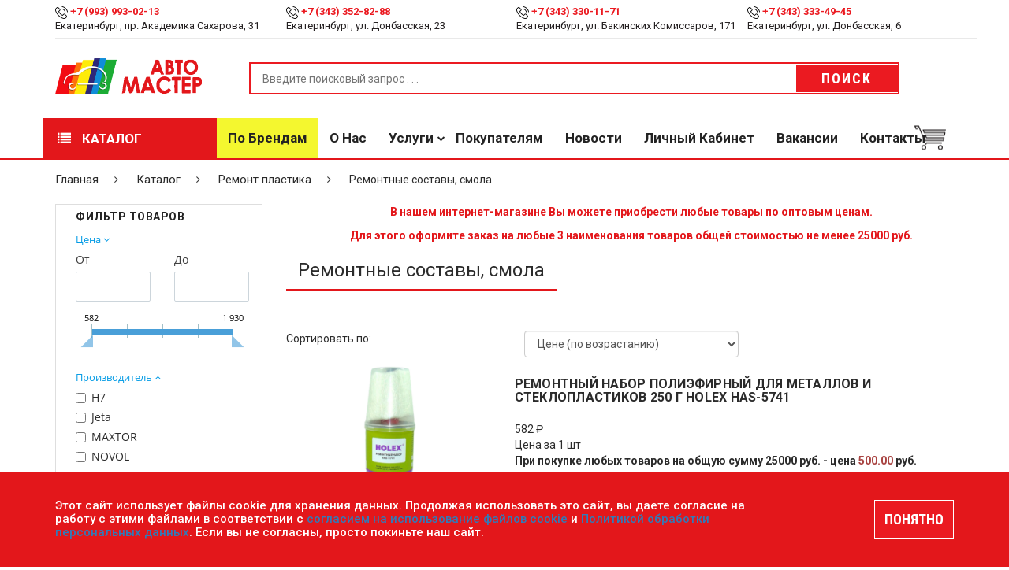

--- FILE ---
content_type: text/html; charset=UTF-8
request_url: https://avtomaster66.ru/catalog/remont_plastika_1/remontnye_sostavy_smola_1/
body_size: 20320
content:
<!DOCTYPE html>
<html lang="ru">
	<head>
		<meta http-equiv="X-UA-Compatible" content="IE=edge">
		<meta name="viewport" content="width=device-width, initial-scale=1">
        <link rel="shortcut icon" href="/favicon.png" type="image/png">
		<meta http-equiv="Content-Type" content="text/html; charset=UTF-8" />
<meta name="keywords" content="Ремонтные составы, смола, Интернет-магазин Автомастер" />
<meta name="description" content="Мы продаем Ремонтные составы, смола в интернет-магазине Автомастер. Ремонтные составы, смола в интернет-магазине Автомастер." />
<script data-skip-moving="true">(function(w, d, n) {var cl = "bx-core";var ht = d.documentElement;var htc = ht ? ht.className : undefined;if (htc === undefined || htc.indexOf(cl) !== -1){return;}var ua = n.userAgent;if (/(iPad;)|(iPhone;)/i.test(ua)){cl += " bx-ios";}else if (/Windows/i.test(ua)){cl += ' bx-win';}else if (/Macintosh/i.test(ua)){cl += " bx-mac";}else if (/Linux/i.test(ua) && !/Android/i.test(ua)){cl += " bx-linux";}else if (/Android/i.test(ua)){cl += " bx-android";}cl += (/(ipad|iphone|android|mobile|touch)/i.test(ua) ? " bx-touch" : " bx-no-touch");cl += w.devicePixelRatio && w.devicePixelRatio >= 2? " bx-retina": " bx-no-retina";if (/AppleWebKit/.test(ua)){cl += " bx-chrome";}else if (/Opera/.test(ua)){cl += " bx-opera";}else if (/Firefox/.test(ua)){cl += " bx-firefox";}ht.className = htc ? htc + " " + cl : cl;})(window, document, navigator);</script>


<link href="/bitrix/css/main/font-awesome.min.css?167998862923748" type="text/css"  rel="stylesheet" />
<link href="/bitrix/js/ui/design-tokens/dist/ui.design-tokens.min.css?171688857123463" type="text/css"  rel="stylesheet" />
<link href="/bitrix/js/ui/fonts/opensans/ui.font.opensans.min.css?16799886272320" type="text/css"  rel="stylesheet" />
<link href="/bitrix/js/main/popup/dist/main.popup.bundle.min.css?176182292628056" type="text/css"  rel="stylesheet" />
<link href="/local/templates/MegaStore/assets/css/category.css?16799886482109" type="text/css"  rel="stylesheet" />
<link href="/local/templates/MegaStore/components/bitrix/catalog.smart.filter/filter/style.css?176249900318730" type="text/css"  rel="stylesheet" />
<link href="/local/templates/MegaStore/components/bitrix/catalog.smart.filter/filter/themes/blue/colors.css?16799886484758" type="text/css"  rel="stylesheet" />
<link href="/local/templates/MegaStore/components/bitrix/menu/catalog/style.css?16799886481793" type="text/css"  rel="stylesheet" />
<link href="/local/templates/MegaStore/components/bitrix/catalog/template/bitrix/catalog.section/.default/style.css?1679988648149" type="text/css"  rel="stylesheet" />
<link href="/local/templates/MegaStore/assets/css/contact.css?16799886482471" type="text/css"  rel="stylesheet" />
<link href="/local/templates/MegaStore/assets/css/icon-font-linea.css?167998864821896" type="text/css"  data-template-style="true"  rel="stylesheet" />
<link href="/local/templates/MegaStore/assets/css/multirange.css?16799886481880" type="text/css"  data-template-style="true"  rel="stylesheet" />
<link href="/local/templates/MegaStore/assets/css/bootstrap.min.css?1679988648121200" type="text/css"  data-template-style="true"  rel="stylesheet" />
<link href="/local/templates/MegaStore/assets/css/bootstrap-theme.min.css?167998864823409" type="text/css"  data-template-style="true"  rel="stylesheet" />
<link href="/local/templates/MegaStore/assets/css/themify-icons.css?167998864816476" type="text/css"  data-template-style="true"  rel="stylesheet" />
<link href="/local/templates/MegaStore/assets/css/style.css?176250526447001" type="text/css"  data-template-style="true"  rel="stylesheet" />
<link href="/local/templates/MegaStore/assets/css/effect.css?16799886489113" type="text/css"  data-template-style="true"  rel="stylesheet" />
<link href="/local/templates/MegaStore/assets/css/slick.css?16799886482201" type="text/css"  data-template-style="true"  rel="stylesheet" />
<link href="/local/templates/MegaStore/assets/css/slick-theme.css?16799886483086" type="text/css"  data-template-style="true"  rel="stylesheet" />
<link href="/local/templates/MegaStore/assets/css/font-awesome.min.css?167998864831001" type="text/css"  data-template-style="true"  rel="stylesheet" />
<link href="/local/templates/MegaStore/assets/css/home.css?167998864810997" type="text/css"  data-template-style="true"  rel="stylesheet" />
<link href="/local/templates/MegaStore/assets/css/owl.theme.default.css?16799886481380" type="text/css"  data-template-style="true"  rel="stylesheet" />
<link href="/local/templates/MegaStore/assets/css/owl.carousel.min.css?16799886483355" type="text/css"  data-template-style="true"  rel="stylesheet" />
<link href="/local/templates/MegaStore/assets/css/jquery.fancybox.min.css?167998864812795" type="text/css"  data-template-style="true"  rel="stylesheet" />
<link href="/local/templates/MegaStore/assets/css/responsive.css?167998864810455" type="text/css"  data-template-style="true"  rel="stylesheet" />
<link href="/local/templates/MegaStore/assets/css/blogs.css?16799886483658" type="text/css"  data-template-style="true"  rel="stylesheet" />
<link href="/local/templates/MegaStore/components/bitrix/menu/mobile/style.css?1679988648104" type="text/css"  data-template-style="true"  rel="stylesheet" />
<link href="/local/templates/MegaStore/components/bitrix/menu/catalog_index/style.css?1679988648198" type="text/css"  data-template-style="true"  rel="stylesheet" />
<link href="/local/templates/MegaStore/components/bitrix/menu/header/style.css?1687965992174" type="text/css"  data-template-style="true"  rel="stylesheet" />
<link href="/local/templates/MegaStore/components/bitrix/sale.basket.basket.line/top-cart/style.css?1679988648265" type="text/css"  data-template-style="true"  rel="stylesheet" />
<link href="/local/templates/MegaStore/components/bitrix/menu/header_fix/style.css?1687966330171" type="text/css"  data-template-style="true"  rel="stylesheet" />
<link href="/local/templates/MegaStore/components/bitrix/sale.basket.basket.line/top-cart-fix/style.css?1679988648265" type="text/css"  data-template-style="true"  rel="stylesheet" />
<link href="/local/templates/MegaStore/template_styles.css?17515133833222" type="text/css"  data-template-style="true"  rel="stylesheet" />







<link href="https://fonts.googleapis.com/css?family=Montserrat%7CRoboto:100,300,400,500,700,900%7CRoboto+Condensed:100,300,400,500,700" rel="stylesheet">
<meta property="ya:interaction" content="XML_FORM" />
<meta property="ya:interaction:url" content="https://avtomaster66.ru/catalog/remont_plastika_1/remontnye_sostavy_smola_1/?mode=xml" />



		
		
																																
																						
		<title>Ремонтные составы, смола | Интернет-магазин Автомастер</title>
	</head>

	<body>
		<input id="yandex-captcha-public-key" type="hidden" value="ysc1_FeIAIgj9kVOKP3iHrdew84d7eaN0VJdKX0nnGrQn8de6c63d">
		<div id="panel">
					</div>

		<!-- push menu-->
		<div class="pushmenu menu-home5">
			<div class="menu-push">
				<span class="close-left js-close"><i class="fa fa-times f-20"></i></span>
				<div class="clearfix"></div>
				
<form role="search" method="get" class="searchform" action="/poisk/">
  <div>
    <input type="text" placeholder="Поиск ..." value="" name="q">

    <button type="submit"><i class="ion-ios-search-strong"></i></button>
  </div>
</form>				
<ul class="nav-home5 js-menubar" >
		<!--<li><a href="/catalog/">Каталог</a></li>-->
		
			<li class="level1 dropdown ">
				<a href="javascript:;">Каталог</a>
				<span class="icon-sub-menu"></span>
		<ul class="menu-level2 js-open-menu" style="display: none;">
		<!--<li><a href="/catalog/">Каталог</a></li>-->
		
			<li class="level2 ">
				<a href="/catalog/rasprodazha/">РАСПРОДАЖА</a>
		</li>
			<li class="level2 ">
				<a href="/catalog/lakokrasochnye_materialy_1/">Лакокрасочные материалы</a>
		</li>
			<li class="level2 ">
				<a href="/catalog/instrument_1/">Инструмент</a>
		</li>
			<li class="level2 ">
				<a href="/catalog/oborudovanie_1/">Оборудование</a>
		</li>
			<li class="level2 ">
				<a href="/catalog/deteyling_1/">Детейлинг</a>
		</li>
			<li class="level2 ">
				<a href="/catalog/shpatlevki_1/">Шпатлевки</a>
		</li>
			<li class="level2 ">
				<a href="/catalog/grunty_1/">Грунты</a>
		</li>
			<li class="level2 ">
				<a href="/catalog/laki_1/">Лаки</a>
		</li>
			<li class="level2 ">
				<a href="/catalog/polirovalnye_sistemy_1/">Полировальные системы</a>
		</li>
			<li class="level2 ">
				<a href="/catalog/abrazivy_2/">Абразивы</a>
		</li>
			<li class="level2 ">
				<a href="/catalog/antikorrozionnye_materialy_1/">Антикоррозионные материалы</a>
		</li>
			<li class="level2 ">
				<a href="/catalog/germetiki_klei_1/">Герметики, Клеи</a>
		</li>
			<li class="level2 ">
				<a href="/catalog/rastvoriteli_1/">Растворители</a>
		</li>
			<li class="level2 active">
				<a href="/catalog/remont_plastika_1/">Ремонт пластика</a>
		</li>
			<li class="level2 ">
				<a href="/catalog/sredstva_individualnoy_zashchity_siz/">Средства индивидуальной защиты (СИЗ)</a>
		</li>
			<li class="level2 ">
				<a href="/catalog/maskirovochnye_materialy_1/">Маскировочные материалы</a>
		</li>
			<li class="level2 ">
				<a href="/catalog/salfetki_protirochnye_1/">Салфетки протирочные</a>
		</li>
			<li class="level2 ">
				<a href="/catalog/emkosti_sitechki_pps_palochki_dlya_razmeshivaniya_lineyki_mernye/">Емкости, ситечки, PPS, палочки для размешивания, линейки мерные</a>
		</li>
			<li class="level2 ">
				<a href="/catalog/sredstva_zashchity/">Средства защиты</a>
		</li>
			<li class="level2 ">
				<a href="/catalog/krepezhnye_sistemy_1/">Крепежные системы</a>
		</li>
			<li class="level2 ">
				<a href="/catalog/batareyki_i_akkumulyatory_1/">Батарейки и Аккумуляторы</a>
		</li>
			<li class="level2 ">
				<a href="/catalog/aksessuary_1/">Аксессуары</a>
		</li>
			<li class="level2 ">
				<a href="/catalog/lampochki_i_predokhraniteli/">Лампочки и предохранители</a>
		</li></ul></li>
			<li class="level1 ">
				<a href="/brands/">По брендам</a>
		</li>
			<li class="level1 ">
				<a href="/about/">О нас</a>
		</li>
			<li class="level1 dropdown ">
				<a href="javascript:;">Услуги</a>
				<span class="icon-sub-menu"></span>
		<ul class="menu-level2 js-open-menu" style="display: none;">
		<!--<li><a href="/catalog/">Каталог</a></li>-->
		
			<li class="level2 ">
				<a href="/services/podbor-avtoemaley/">Подбор автоэмалей</a>
		</li>
			<li class="level2 ">
				<a href="/services/remont-oborudovaniya/">Ремонт оборудования</a>
		</li></ul></li>
			<li class="level1 ">
				<a href="/pokupatelyam/">Покупателям</a>
		</li>
			<li class="level1 ">
				<a href="/news/">Новости</a>
		</li>
			<li class="level1 ">
				<a href="/personal/">Личный кабинет</a>
		</li>
			<li class="level1 ">
				<a href="/vacancies/">Вакансии</a>
		</li>
			<li class="level1 ">
				<a href="/contacts/">Контакты</a>
		</li></ul>			</div>
		</div>
		<!-- end push menu-->
		<!-- Menu Mobile -->
		<div class="menu-mobile-left-content menu-bg-white">
			
<ul class="">
			<li class="bold">
				<a href="/catalog/rasprodazha/"><img src="/local/templates/MegaStore/assets/img/icon_arrow_gray.png" alt="Icon Hot Deals" /> <p>РАСПРОДАЖА</p></a>
		</li>
			<li class="bold">
				<a href="/catalog/lakokrasochnye_materialy_1/"><img src="/local/templates/MegaStore/assets/img/icon_arrow_gray.png" alt="Icon Hot Deals" /> <p>Лакокрасочные материалы</p></a>
		</li>
			<li class="bold">
				<a href="/catalog/instrument_1/"><img src="/local/templates/MegaStore/assets/img/icon_arrow_gray.png" alt="Icon Hot Deals" /> <p>Инструмент</p></a>
		</li>
			<li class="bold">
				<a href="/catalog/oborudovanie_1/"><img src="/local/templates/MegaStore/assets/img/icon_arrow_gray.png" alt="Icon Hot Deals" /> <p>Оборудование</p></a>
		</li>
			<li class="">
				<a href="/catalog/deteyling_1/"><img src="/local/templates/MegaStore/assets/img/icon_arrow_gray.png" alt="Icon Hot Deals" /> <p>Детейлинг</p></a>
		</li>
			<li class="">
				<a href="/catalog/shpatlevki_1/"><img src="/local/templates/MegaStore/assets/img/icon_arrow_gray.png" alt="Icon Hot Deals" /> <p>Шпатлевки</p></a>
		</li>
			<li class="">
				<a href="/catalog/grunty_1/"><img src="/local/templates/MegaStore/assets/img/icon_arrow_gray.png" alt="Icon Hot Deals" /> <p>Грунты</p></a>
		</li>
			<li class="">
				<a href="/catalog/laki_1/"><img src="/local/templates/MegaStore/assets/img/icon_arrow_gray.png" alt="Icon Hot Deals" /> <p>Лаки</p></a>
		</li>
			<li class="">
				<a href="/catalog/polirovalnye_sistemy_1/"><img src="/local/templates/MegaStore/assets/img/icon_arrow_gray.png" alt="Icon Hot Deals" /> <p>Полировальные системы</p></a>
		</li>
			<li class="">
				<a href="/catalog/abrazivy_2/"><img src="/local/templates/MegaStore/assets/img/icon_arrow_gray.png" alt="Icon Hot Deals" /> <p>Абразивы</p></a>
		</li>
			<li class="">
				<a href="/catalog/antikorrozionnye_materialy_1/"><img src="/local/templates/MegaStore/assets/img/icon_arrow_gray.png" alt="Icon Hot Deals" /> <p>Антикоррозионные материалы</p></a>
		</li>
			<li class="">
				<a href="/catalog/germetiki_klei_1/"><img src="/local/templates/MegaStore/assets/img/icon_arrow_gray.png" alt="Icon Hot Deals" /> <p>Герметики, Клеи</p></a>
		</li>
			<li class="">
				<a href="/catalog/rastvoriteli_1/"><img src="/local/templates/MegaStore/assets/img/icon_arrow_gray.png" alt="Icon Hot Deals" /> <p>Растворители</p></a>
		</li>
			<li class=" active">
				<a href="/catalog/remont_plastika_1/"><img src="/local/templates/MegaStore/assets/img/icon_arrow_gray.png" alt="Icon Hot Deals" /> <p>Ремонт пластика</p></a>
		</li>
			<li class="">
				<a href="/catalog/sredstva_individualnoy_zashchity_siz/"><img src="/local/templates/MegaStore/assets/img/icon_arrow_gray.png" alt="Icon Hot Deals" /> <p>Средства индивидуальной защиты (СИЗ)</p></a>
		</li>
			<li class="">
				<a href="/catalog/maskirovochnye_materialy_1/"><img src="/local/templates/MegaStore/assets/img/icon_arrow_gray.png" alt="Icon Hot Deals" /> <p>Маскировочные материалы</p></a>
		</li>
			<li class="">
				<a href="/catalog/salfetki_protirochnye_1/"><img src="/local/templates/MegaStore/assets/img/icon_arrow_gray.png" alt="Icon Hot Deals" /> <p>Салфетки протирочные</p></a>
		</li>
			<li class="">
				<a href="/catalog/emkosti_sitechki_pps_palochki_dlya_razmeshivaniya_lineyki_mernye/"><img src="/local/templates/MegaStore/assets/img/icon_arrow_gray.png" alt="Icon Hot Deals" /> <p>Емкости, ситечки, PPS, палочки для размешивания, линейки мерные</p></a>
		</li>
			<li class="">
				<a href="/catalog/sredstva_zashchity/"><img src="/local/templates/MegaStore/assets/img/icon_arrow_gray.png" alt="Icon Hot Deals" /> <p>Средства защиты</p></a>
		</li>
			<li class="">
				<a href="/catalog/krepezhnye_sistemy_1/"><img src="/local/templates/MegaStore/assets/img/icon_arrow_gray.png" alt="Icon Hot Deals" /> <p>Крепежные системы</p></a>
		</li>
			<li class="">
				<a href="/catalog/batareyki_i_akkumulyatory_1/"><img src="/local/templates/MegaStore/assets/img/icon_arrow_gray.png" alt="Icon Hot Deals" /> <p>Батарейки и Аккумуляторы</p></a>
		</li>
			<li class="">
				<a href="/catalog/aksessuary_1/"><img src="/local/templates/MegaStore/assets/img/icon_arrow_gray.png" alt="Icon Hot Deals" /> <p>Аксессуары</p></a>
		</li>
			<li class="">
				<a href="/catalog/lampochki_i_predokhraniteli/"><img src="/local/templates/MegaStore/assets/img/icon_arrow_gray.png" alt="Icon Hot Deals" /> <p>Лампочки и предохранители</p></a>
		</li></ul>		</div>
		<!-- Header Box -->
		<div class="wrappage">
			<header class="relative full-width">
				<div class=" container-web relative">
					<div class=" container">
						<div class="row">
							<div class=" header-top">
								<div class="contact_us_header col-md-3 col-xs-12 col-sm-3 clear-margin">
 <img alt="Icon Phone Top Header" src="/local/templates/MegaStore/assets/img/icon_phone_top.png">&nbsp;<a href="tel:+79939930213"><span class="text-red bold">+7 (993) 993-02-13</span></a>
	<div>
		 Екатеринбург, пр. Академика Сахарова, 31
	</div>
</div>
<div class="contact_us_header col-md-3 col-xs-12 col-sm-3 clear-margin">
 <img alt="Icon Phone Top Header" src="/local/templates/MegaStore/assets/img/icon_phone_top.png"> <a href="tel:+73433528288" target="_blank" class="text-red bold">+7 (343) 352-82-88</a>
	<div>
		 Екатеринбург, ул. Донбасская, 23
	</div>
</div>
<div class="contact_us_header col-md-3 col-xs-12 col-sm-3 clear-margin">
 <img alt="Icon Phone Top Header" src="/local/templates/MegaStore/assets/img/icon_phone_top.png"> <a class="text-red bold" href="tel:+73433301171" target="_blank">+7 (343) 330-11-71</a>
	<div>
		Екатеринбург, ул. Бакинских Комиссаров, 171
	</div>
</div>
<div class="contact_us_header col-md-3 col-xs-12 col-sm-3 clear-margin">
 <img alt="Icon Phone Top Header" src="/local/templates/MegaStore/assets/img/icon_phone_top.png"> <a class="text-red bold" href="tel:+73433334945" target="_blank">+7 (343) 333-49-45</a>
	<div>
		Екатеринбург, ул. Донбасская, 6
	</div>
</div>
 <br>							</div>
						</div>
						<div class="row">
							<div class="clearfix header-content full-width relative">
								<div class="clearfix icon-menu-bar">
									<i class="data-icon data-icon-arrows icon-arrows-hamburger-2 icon-pushmenu js-push-menu"></i>
								</div>
								<div class="clearfix logo">
									<a href="/"><img alt="Logo" src="/upload/logo.png" /></a>
								</div>
								<div class="clearfix search-box relative float-left">
									
<form method="GET" action="/poisk/" class="">
	<div class="clearfix category-box relative">
			</div>
	<input type="text" name="q" value="" placeholder="Введите поисковый запрос . . .">
	<button type="submit" name="s" class="animate-default button-hover-red">Поиск</button>
</form>								</div>
								<div class="clearfix icon-search-mobile absolute">
									<i onclick="showBoxSearchMobile()" class="data-icon data-icon-basic icon-basic-magnifier"></i>
								</div>

								<div class="mask-search absolute clearfix" onclick="hiddenBoxSearchMobile()"></div>
								<div class="clearfix box-search-mobile">
								</div>
							</div>
						</div>
						<div class="row">
							<a class="menu-vertical hidden-md hidden-lg" onclick="showMenuMobie()">
								<span class="animate-default"><i class="fa fa-list" aria-hidden="true"></i> Каталог</span>
							</a>
						</div>
					</div>
				</div>
				<div class="menu-header-v3 hidden-ipx">
					<div class="container">
						<div class="row">
							<!-- Menu Page -->
							<div class="menu-header full-width">
								

				<ul class="clear-margin">
<li onclick="showMenuHomeV3()"><a class="animate-default" href="/catalog/"><i class="fa fa-list" aria-hidden="true"></i> Каталог</a></li>
			
			<li class="title-hover-red  marked">
				<a class="animate-default" href="/brands/">По брендам</a>
		</li>
			<li class="title-hover-red  ">
				<a class="animate-default" href="/about/">О нас</a>
		</li>
			<li class="title-hover-red  ">
				<a class="animate-default" href="javascript:;">Услуги</a>
		<ul>
			<li class="title-hover-red  ">
				<a class="animate-default" href="/services/podbor-avtoemaley/">Подбор автоэмалей</a>
		</li>
			<li class="title-hover-red  ">
				<a class="animate-default" href="/services/remont-oborudovaniya/">Ремонт оборудования</a>
		</li></ul></li>
			<li class="title-hover-red  ">
				<a class="animate-default" href="/pokupatelyam/">Покупателям</a>
		</li>
			<li class="title-hover-red  ">
				<a class="animate-default" href="/news/">Новости</a>
		</li>
			<li class="title-hover-red  ">
				<a class="animate-default" href="/personal/">Личный кабинет</a>
		</li>
			<li class="title-hover-red  ">
				<a class="animate-default" href="/vacancies/">Вакансии</a>
		</li>
			<li class="title-hover-red  ">
				<a class="animate-default" href="/contacts/">Контакты</a>
		</li></ul>								<div id="top-cart-block">
									<!--'start_frame_cache_bx_basketFKauiI'-->
<div class="clearfix cart-website absolute" onclick="showCartBoxDetail()">
    <img alt="Icon Cart" src="/local/templates/MegaStore/assets/img/icon_cart.png" />
    </div>
	<div class="cart-detail-header border">
	    <p>Ваша корзина пустая</p>
	</div>
<!--'end_frame_cache_bx_basketFKauiI'-->								</div>
							</div>
							<!-- End Menu Page -->
						</div>
					</div>
				</div>
				<div class="clearfix menu_more_header menu-web menu-bg-white">
					
<ul class="">
			<li class="bold">
				<a href="/catalog/rasprodazha/"><img src="/local/templates/MegaStore/assets/img/icon_arrow_gray.png" alt="Icon Hot Deals" /> <p>РАСПРОДАЖА</p></a>
		</li>
			<li class="bold">
				<a href="/catalog/lakokrasochnye_materialy_1/"><img src="/local/templates/MegaStore/assets/img/icon_arrow_gray.png" alt="Icon Hot Deals" /> <p>Лакокрасочные материалы</p></a>
		</li>
			<li class="bold">
				<a href="/catalog/instrument_1/"><img src="/local/templates/MegaStore/assets/img/icon_arrow_gray.png" alt="Icon Hot Deals" /> <p>Инструмент</p></a>
		</li>
			<li class="bold">
				<a href="/catalog/oborudovanie_1/"><img src="/local/templates/MegaStore/assets/img/icon_arrow_gray.png" alt="Icon Hot Deals" /> <p>Оборудование</p></a>
		</li>
			<li class="">
				<a href="/catalog/deteyling_1/"><img src="/local/templates/MegaStore/assets/img/icon_arrow_gray.png" alt="Icon Hot Deals" /> <p>Детейлинг</p></a>
		</li>
			<li class="">
				<a href="/catalog/shpatlevki_1/"><img src="/local/templates/MegaStore/assets/img/icon_arrow_gray.png" alt="Icon Hot Deals" /> <p>Шпатлевки</p></a>
		</li>
			<li class="">
				<a href="/catalog/grunty_1/"><img src="/local/templates/MegaStore/assets/img/icon_arrow_gray.png" alt="Icon Hot Deals" /> <p>Грунты</p></a>
		</li>
			<li class="">
				<a href="/catalog/laki_1/"><img src="/local/templates/MegaStore/assets/img/icon_arrow_gray.png" alt="Icon Hot Deals" /> <p>Лаки</p></a>
		</li>
			<li class="">
				<a href="/catalog/polirovalnye_sistemy_1/"><img src="/local/templates/MegaStore/assets/img/icon_arrow_gray.png" alt="Icon Hot Deals" /> <p>Полировальные системы</p></a>
		</li>
			<li class="">
				<a href="/catalog/abrazivy_2/"><img src="/local/templates/MegaStore/assets/img/icon_arrow_gray.png" alt="Icon Hot Deals" /> <p>Абразивы</p></a>
		</li>
			<li class="">
				<a href="/catalog/antikorrozionnye_materialy_1/"><img src="/local/templates/MegaStore/assets/img/icon_arrow_gray.png" alt="Icon Hot Deals" /> <p>Антикоррозионные материалы</p></a>
		</li>
			<li class="">
				<a href="/catalog/germetiki_klei_1/"><img src="/local/templates/MegaStore/assets/img/icon_arrow_gray.png" alt="Icon Hot Deals" /> <p>Герметики, Клеи</p></a>
		</li>
			<li class="">
				<a href="/catalog/rastvoriteli_1/"><img src="/local/templates/MegaStore/assets/img/icon_arrow_gray.png" alt="Icon Hot Deals" /> <p>Растворители</p></a>
		</li>
			<li class=" active">
				<a href="/catalog/remont_plastika_1/"><img src="/local/templates/MegaStore/assets/img/icon_arrow_gray.png" alt="Icon Hot Deals" /> <p>Ремонт пластика</p></a>
		</li>
			<li class="">
				<a href="/catalog/sredstva_individualnoy_zashchity_siz/"><img src="/local/templates/MegaStore/assets/img/icon_arrow_gray.png" alt="Icon Hot Deals" /> <p>Средства индивидуальной защиты (СИЗ)</p></a>
		</li>
			<li class="">
				<a href="/catalog/maskirovochnye_materialy_1/"><img src="/local/templates/MegaStore/assets/img/icon_arrow_gray.png" alt="Icon Hot Deals" /> <p>Маскировочные материалы</p></a>
		</li>
			<li class="">
				<a href="/catalog/salfetki_protirochnye_1/"><img src="/local/templates/MegaStore/assets/img/icon_arrow_gray.png" alt="Icon Hot Deals" /> <p>Салфетки протирочные</p></a>
		</li>
			<li class="">
				<a href="/catalog/emkosti_sitechki_pps_palochki_dlya_razmeshivaniya_lineyki_mernye/"><img src="/local/templates/MegaStore/assets/img/icon_arrow_gray.png" alt="Icon Hot Deals" /> <p>Емкости, ситечки, PPS, палочки для размешивания, линейки мерные</p></a>
		</li>
			<li class="">
				<a href="/catalog/sredstva_zashchity/"><img src="/local/templates/MegaStore/assets/img/icon_arrow_gray.png" alt="Icon Hot Deals" /> <p>Средства защиты</p></a>
		</li>
			<li class="">
				<a href="/catalog/krepezhnye_sistemy_1/"><img src="/local/templates/MegaStore/assets/img/icon_arrow_gray.png" alt="Icon Hot Deals" /> <p>Крепежные системы</p></a>
		</li>
			<li class="">
				<a href="/catalog/batareyki_i_akkumulyatory_1/"><img src="/local/templates/MegaStore/assets/img/icon_arrow_gray.png" alt="Icon Hot Deals" /> <p>Батарейки и Аккумуляторы</p></a>
		</li>
			<li class="">
				<a href="/catalog/aksessuary_1/"><img src="/local/templates/MegaStore/assets/img/icon_arrow_gray.png" alt="Icon Hot Deals" /> <p>Аксессуары</p></a>
		</li>
			<li class="">
				<a href="/catalog/lampochki_i_predokhraniteli/"><img src="/local/templates/MegaStore/assets/img/icon_arrow_gray.png" alt="Icon Hot Deals" /> <p>Лампочки и предохранители</p></a>
		</li></ul>				</div>
				<div class="header-ontop">
					<div class="container">
						<div class="row">
							<div class="col-md-3">
								<div class="clearfix logo logo-fix">
									<a href="/"><img alt="Logo" src="/upload/logo.png" /></a>
								</div>
							</div>
							<div class="col-md-9">
								<div class="menu-header">
									

				<ul class="main__menu clear-margin">
			
			<li class="title-hover-red  marked">
				<a class="animate-default" href="/brands/">По брендам</a>
		</li>
			<li class="title-hover-red  ">
				<a class="animate-default" href="/about/">О нас</a>
		</li>
			<li class="title-hover-red  ">
				<a class="animate-default" href="javascript:;">Услуги</a>
		<ul>
			<li class="title-hover-red  ">
				<a class="animate-default" href="/services/podbor-avtoemaley/">Подбор автоэмалей</a>
		</li>
			<li class="title-hover-red  ">
				<a class="animate-default" href="/services/remont-oborudovaniya/">Ремонт оборудования</a>
		</li></ul></li>
			<li class="title-hover-red  ">
				<a class="animate-default" href="/pokupatelyam/">Покупателям</a>
		</li>
			<li class="title-hover-red  ">
				<a class="animate-default" href="/news/">Новости</a>
		</li>
			<li class="title-hover-red  ">
				<a class="animate-default" href="/personal/">Личный кабинет</a>
		</li>
			<li class="title-hover-red  ">
				<a class="animate-default" href="/vacancies/">Вакансии</a>
		</li>
			<li class="title-hover-red  ">
				<a class="animate-default" href="/contacts/">Контакты</a>
		</li></ul>									<div id="top-cart-fix">
										<!--'start_frame_cache_bx_basketT0kNhm'-->
<div style="width: 40px;" class="clearfix cart-website absolute" onclick="showCartBoxDetail()">
	<img alt="Icon Cart" src="/local/templates/MegaStore/assets/img/icon_cart.png" />
    </div>
	<div class="cart-detail-header border">
	    <p>Ваша корзина пустая</p>
	</div>
<!--'end_frame_cache_bx_basketT0kNhm'-->									</div>
								</div>
							</div>
						</div>
					</div>
				</div>
			</header>
      <!-- End Header Box -->
      <!-- Content Box -->
			<div class="relative full-width">
									<!-- Breadcrumb -->
					<div class="container-web relative">
						<div class="container">
							<div class="row">
								<div class="breadcrumb-web clearfix">
									
	<ul class="clear-margin">

			<li class="animate-default title-hover-red" id="bx_breadcrumb_0" itemscope="" itemtype="http://data-vocabulary.org/Breadcrumb" itemref="bx_breadcrumb_1">
				<a href="/" title="Главная" itemprop="url">
					Главная
				</a>
			</li>
			<li class="animate-default title-hover-red" id="bx_breadcrumb_1" itemscope="" itemtype="http://data-vocabulary.org/Breadcrumb" itemprop="child" itemref="bx_breadcrumb_2">
				<a href="/catalog/" title="Каталог" itemprop="url">
					Каталог
				</a>
			</li>
			<li class="animate-default title-hover-red" id="bx_breadcrumb_2" itemscope="" itemtype="http://data-vocabulary.org/Breadcrumb" itemprop="child">
				<a href="/catalog/remont_plastika_1/" title="Ремонт пластика" itemprop="url">
					Ремонт пластика
				</a>
			</li>
			<li class="animate-default title-hover-red active">
				Ремонтные составы, смола
			</li>
	</ul>
								</div>
							</div>
						</div>
					</div>
					<!-- End Breadcrumb -->
								<!-- Content -->
				<div class="relative container-web">
<div class="container">
  <div class="row ">
    <!-- Sider Bar -->
    <div class="col-md-3 relative right-padding-default clear-padding" id="slide-bar-category">
    <div class="col-md-12 col-sm-12 col-xs-12 sider-bar-category border bottom-margin-default" style="padding-top: 5px;">
        <p class="title-siderbar bold" style="font-size: 14px;">Фильтр товаров</p>
        <div class="bx-filter bx-blue ">
	<div class="bx-filter-section">
		<form name="arrFilterName_form" action="/catalog/remont_plastika_1/remontnye_sostavy_smola_1/" method="get" class="smartfilter">
						<div class="row">
										<div class="col-lg-12 bx-filter-parameters-box bx-active">
							<span class="bx-filter-container-modef"></span>
							<div class="bx-filter-parameters-box-title" onclick="smartFilter.hideFilterProps(this)"><span>Цена <i data-role="prop_angle" class="fa fa-angle-down"></i></span></div>
							<div class="bx-filter-block" data-role="bx_filter_block">
								<div class="row bx-filter-parameters-box-container">
									<div class="col-xs-6 bx-filter-parameters-box-container-block bx-left">
										<i class="bx-ft-sub">От</i>
										<div class="bx-filter-input-container">
											<input
												class="min-price"
												type="text"
												name="arrFilterName_P7_MIN"
												id="arrFilterName_P7_MIN"
												value=""
												size="5"
												onkeyup="smartFilter.keyup(this)"
											/>
										</div>
									</div>
									<div class="col-xs-6 bx-filter-parameters-box-container-block bx-right">
										<i class="bx-ft-sub">До</i>
										<div class="bx-filter-input-container">
											<input
												class="max-price"
												type="text"
												name="arrFilterName_P7_MAX"
												id="arrFilterName_P7_MAX"
												value=""
												size="5"
												onkeyup="smartFilter.keyup(this)"
											/>
										</div>
									</div>

									<div class="col-xs-10 col-xs-offset-1 bx-ui-slider-track-container">
										<div class="bx-ui-slider-track" id="drag_track_8f14e45fceea167a5a36dedd4bea2543">
																																				<div class="bx-ui-slider-part p1"><span>582</span></div>
																																																<div class="bx-ui-slider-part p2"><span></span></div>
																																																<div class="bx-ui-slider-part p3"><span></span></div>
																																																<div class="bx-ui-slider-part p4"><span></span></div>
																																																<div class="bx-ui-slider-part p5"><span>1&nbsp;930</span></div>
																							
											<div class="bx-ui-slider-pricebar-vd" style="left: 0;right: 0;" id="colorUnavailableActive_8f14e45fceea167a5a36dedd4bea2543"></div>
											<div class="bx-ui-slider-pricebar-vn" style="left: 0;right: 0;" id="colorAvailableInactive_8f14e45fceea167a5a36dedd4bea2543"></div>
											<div class="bx-ui-slider-pricebar-v"  style="left: 0;right: 0;" id="colorAvailableActive_8f14e45fceea167a5a36dedd4bea2543"></div>
											<div class="bx-ui-slider-range" id="drag_tracker_8f14e45fceea167a5a36dedd4bea2543"  style="left: 0%; right: 0%;">
												<a class="bx-ui-slider-handle left"  style="left:0;" href="javascript:void(0)" id="left_slider_8f14e45fceea167a5a36dedd4bea2543"></a>
												<a class="bx-ui-slider-handle right" style="right:0;" href="javascript:void(0)" id="right_slider_8f14e45fceea167a5a36dedd4bea2543"></a>
											</div>
										</div>
									</div>
								</div>
							</div>
						</div>
																						<div class="col-lg-12 bx-filter-parameters-box bx-active">
						<span class="bx-filter-container-modef"></span>
						<div class="bx-filter-parameters-box-title" onclick="smartFilter.hideFilterProps(this)">
							<span class="bx-filter-parameters-box-hint">Производитель																<i data-role="prop_angle" class="fa fa-angle-up"></i>
							</span>
						</div>

						<div class="bx-filter-block" data-role="bx_filter_block">
							<div class="row bx-filter-parameters-box-container">
																<div class="col-xs-12">
																					<div class="checkbox">
												<label data-role="label_arrFilterName_115_1976192833" class="bx-filter-param-label " for="arrFilterName_115_1976192833">
													<span class="bx-filter-input-checkbox">
														<input
															type="checkbox"
															value="Y"
															name="arrFilterName_115_1976192833"
															id="arrFilterName_115_1976192833"
																														onclick="smartFilter.click(this)"
														/>
														<span class="bx-filter-param-text" title="H7">H7</span>
													</span>
												</label>
											</div>
																					<div class="checkbox">
												<label data-role="label_arrFilterName_115_2622378585" class="bx-filter-param-label " for="arrFilterName_115_2622378585">
													<span class="bx-filter-input-checkbox">
														<input
															type="checkbox"
															value="Y"
															name="arrFilterName_115_2622378585"
															id="arrFilterName_115_2622378585"
																														onclick="smartFilter.click(this)"
														/>
														<span class="bx-filter-param-text" title="Jeta">Jeta</span>
													</span>
												</label>
											</div>
																					<div class="checkbox">
												<label data-role="label_arrFilterName_115_844765985" class="bx-filter-param-label " for="arrFilterName_115_844765985">
													<span class="bx-filter-input-checkbox">
														<input
															type="checkbox"
															value="Y"
															name="arrFilterName_115_844765985"
															id="arrFilterName_115_844765985"
																														onclick="smartFilter.click(this)"
														/>
														<span class="bx-filter-param-text" title="MAXTOR">MAXTOR</span>
													</span>
												</label>
											</div>
																					<div class="checkbox">
												<label data-role="label_arrFilterName_115_4235092881" class="bx-filter-param-label " for="arrFilterName_115_4235092881">
													<span class="bx-filter-input-checkbox">
														<input
															type="checkbox"
															value="Y"
															name="arrFilterName_115_4235092881"
															id="arrFilterName_115_4235092881"
																														onclick="smartFilter.click(this)"
														/>
														<span class="bx-filter-param-text" title="NOVOL">NOVOL</span>
													</span>
												</label>
											</div>
																					<div class="checkbox">
												<label data-role="label_arrFilterName_115_3826441308" class="bx-filter-param-label " for="arrFilterName_115_3826441308">
													<span class="bx-filter-input-checkbox">
														<input
															type="checkbox"
															value="Y"
															name="arrFilterName_115_3826441308"
															id="arrFilterName_115_3826441308"
																														onclick="smartFilter.click(this)"
														/>
														<span class="bx-filter-param-text" title="ООО ТД &quot;ЭКОПОЛ&quot;">ООО ТД &quot;ЭКОПОЛ&quot;</span>
													</span>
												</label>
											</div>
																					<div class="checkbox">
												<label data-role="label_arrFilterName_115_3961824982" class="bx-filter-param-label " for="arrFilterName_115_3961824982">
													<span class="bx-filter-input-checkbox">
														<input
															type="checkbox"
															value="Y"
															name="arrFilterName_115_3961824982"
															id="arrFilterName_115_3961824982"
																														onclick="smartFilter.click(this)"
														/>
														<span class="bx-filter-param-text" title="ХОЛЕКС">ХОЛЕКС</span>
													</span>
												</label>
											</div>
																			</div>
														</div>
							<div style="clear: both"></div>
						</div>
					</div>
				                <div class="col-xs-12">
                    <div class="checkbox">
                        <label class="bx-filter-param-label" for="filter_available">
                            <span class="bx-filter-input-checkbox">
                                <input
                                        type="checkbox"
                                        value="av"
                                        name="filterq"
                                        id="filter_available"
                                    checked="checked"                                    onclick="javascript:filterQF(this);"
                                />
                                <span class="bx-filter-param-text">В наличии</span>
                            </span>
                        </label>
                    </div>
                    <div class="checkbox">
                        <label class="bx-filter-param-label" for="filter_order">
                            <span class="bx-filter-input-checkbox">
                                <input
                                        type="checkbox"
                                        value="or"
                                        name="filterq"
                                        id="filter_order"
                                    checked="checked"                                    onclick="javascript:filterQF(this);"
                                />
                                <span class="bx-filter-param-text">Под заказ</span>
                            </span>
                        </label>
                    </div>
                </div>
			</div><!--//row-->
			<div class="row">
				<div class="col-xs-12 bx-filter-button-box">
					<div class="bx-filter-block">
						<div class="bx-filter-parameters-box-container">
							<input
								class="btn btn-themes"
								type="submit"
								id="set_filter"
								name="set_filter"
								value="Показать"
							/>
							<input
								class="btn btn-link"
								type="submit"
								id="del_filter"
								name="del_filter"
								value="Сбросить"
							/>
							<div class="bx-filter-popup-result left" id="modef" style="display:none" style="display: inline-block;">
								Выбрано: <span id="modef_num">0</span>								<span class="arrow"></span>
								<br/>
								<a href="/catalog/remont_plastika_1/remontnye_sostavy_smola_1/filter/clear/apply/" target="">Показать</a>
							</div>
						</div>
					</div>
				</div>
			</div>
			<div class="clb"></div>
		</form>
	</div>
</div>
      </div>
      <div class="col-md-12 col-sm-12 col-xs-12 sider-bar-category border bottom-margin-default">
          <p class="title-siderbar bold">Каталог продукции</p>
          <ul class="nav clear-margin list-siderbar">
			<li class="dropdown ">
				<a class="dropdown-toggle bold" href="/catalog/rasprodazha/">РАСПРОДАЖА</a>
		<ul class="dropdown-menu">
			<li class="">
				<a class="" href="/catalog/rasprodazha/3m/">3М</a>
		</li>
			<li class="">
				<a class="" href="/catalog/rasprodazha/astrokhim_eltrans_i_drugoe/">Астрохим,Элтранс и другое</a>
		</li>
			<li class="">
				<a class="" href="/catalog/rasprodazha/avtoemal_ave/">Автоэмаль АВЕ</a>
		</li>
			<li class="">
				<a class="" href="/catalog/rasprodazha/asturomek_valmek_rupis/">Астуромек, Валмек,Рупис</a>
		</li>
			<li class="">
				<a class="" href="/catalog/rasprodazha/avtoemal_bazovaya_pl_kanistry/">Автоэмаль базовая ПЛ канистры</a>
		</li>
			<li class="">
				<a class="" href="/catalog/rasprodazha/vayolet_star_aurita/">Вайолет,Стар,Аурита</a>
		</li>
			<li class="">
				<a class="" href="/catalog/rasprodazha/avtoemal_bazovaya_pl_1348/">Автоэмаль базовая ПЛ-1348</a>
		</li>
			<li class="">
				<a class="" href="/catalog/rasprodazha/viderkraft/">Видеркрафт</a>
		</li>
			<li class="">
				<a class="" href="/catalog/rasprodazha/avtoemal_vika/">Автоэмаль Вика</a>
		</li>
			<li class="">
				<a class="" href="/catalog/rasprodazha/zebra/">Зебра</a>
		</li>
			<li class="">
				<a class="" href="/catalog/rasprodazha/avtoemal_ml/">Автоэмаль МЛ</a>
		</li>
			<li class="">
				<a class="" href="/catalog/rasprodazha/aet/">АЕТ</a>
		</li>
			<li class="">
				<a class="" href="/catalog/rasprodazha/matriks_i_qrs/">Матрикс и QRS</a>
		</li>
			<li class="">
				<a class="" href="/catalog/rasprodazha/prochie/">Прочие</a>
		</li>
			<li class="">
				<a class="" href="/catalog/rasprodazha/sata/">Сата</a>
		</li>
			<li class="">
				<a class="" href="/catalog/rasprodazha/aero_khelios_kholeks/">Аэро Хелиос,Холекс</a>
		</li>
			<li class="">
				<a class="" href="/catalog/rasprodazha/tartl_vaks_tw/">Тартл Вакс TW</a>
		</li>
			<li class="">
				<a class="" href="/catalog/rasprodazha/tromelberg/">Тромельберг</a>
		</li>
			<li class="">
				<a class="" href="/catalog/rasprodazha/beta_maks_mayer/">Бета, Макс Майер</a>
		</li>
			<li class="">
				<a class="" href="/catalog/rasprodazha/dzheta/">Джета</a>
		</li>
			<li class="">
				<a class="" href="/catalog/rasprodazha/dzhonesvey/">Джонесвей</a>
		</li>
			<li class="">
				<a class="" href="/catalog/rasprodazha/instrument_apelas_uzak/">Инструмент Апелас,Узак</a>
		</li>
			<li class="">
				<a class="" href="/catalog/rasprodazha/karsistem_i_karfit/">Карсистем и Карфит</a>
		</li>
			<li class="">
				<a class="" href="/catalog/rasprodazha/kolomiks/">Коломикс</a>
		</li>
			<li class="">
				<a class="" href="/catalog/rasprodazha/konturnye_lenty/">Контурные ленты</a>
		</li>
			<li class="">
				<a class="" href="/catalog/rasprodazha/mebel/">Мебель</a>
		</li>
			<li class="">
				<a class="" href="/catalog/rasprodazha/mirka/">Мирка</a>
		</li>
			<li class="">
				<a class="" href="/catalog/rasprodazha/mobikhel/">Мобихел</a>
		</li>
			<li class="">
				<a class="" href="/catalog/rasprodazha/novol/">Новол</a>
		</li>
			<li class="">
				<a class="" href="/catalog/rasprodazha/klipsy_1/">Клипсы</a>
		</li>
			<li class="">
				<a class="" href="/catalog/rasprodazha/norton/">Нортон</a>
		</li>
			<li class="">
				<a class="" href="/catalog/rasprodazha/raskhodnye_materialy_dlya_shinomontazha_dr_reifen/">Расходные материалы для шиномонтажа Dr.Reifen</a>
		</li>
			<li class="">
				<a class="" href="/catalog/rasprodazha/raskhodnye_materialy_dlya_shinomontazha_tech/">Расходные материалы для шиномонтажа TECH</a>
		</li>
			<li class="">
				<a class="" href="/catalog/rasprodazha/raskhodnye_materialy_dlya_shinomontazha_prochie/">Расходные материалы для шиномонтажа прочие</a>
		</li>
			<li class="">
				<a class="" href="/catalog/rasprodazha/raskhodnye_materialy_dlya_shinomontazha_rossvik/">Расходные материалы для шиномонтажа РОССВИК</a>
		</li>
			<li class="">
				<a class="" href="/catalog/rasprodazha/sadolin/">Садолин</a>
		</li>
			<li class="">
				<a class="" href="/catalog/rasprodazha/telvin/">Телвин</a>
		</li>
			<li class="">
				<a class="" href="/catalog/rasprodazha/torin/">Торин</a>
		</li>
			<li class="">
				<a class="" href="/catalog/rasprodazha/fors/">Форс</a>
		</li></ul></li>
			<li class="dropdown ">
				<a class="dropdown-toggle " href="/catalog/lakokrasochnye_materialy_1/">Лакокрасочные материалы</a>
		<ul class="dropdown-menu">
			<li class="">
				<a class="" href="/catalog/lakokrasochnye_materialy_1/avtoemali_1/">Автоэмали</a>
		</li>
			<li class="">
				<a class="" href="/catalog/lakokrasochnye_materialy_1/aerozoli_1/">Аэрозоли</a>
		</li>
			<li class="">
				<a class="" href="/catalog/lakokrasochnye_materialy_1/dobavki_1/">Добавки</a>
		</li>
			<li class="">
				<a class="" href="/catalog/lakokrasochnye_materialy_1/obezzhirivateli_1/">Обезжириватели</a>
		</li>
			<li class="">
				<a class="" href="/catalog/lakokrasochnye_materialy_1/otverditeli_5/">Отвердители</a>
		</li>
			<li class="">
				<a class="" href="/catalog/lakokrasochnye_materialy_1/proyavki_1/">Проявки</a>
		</li>
			<li class="">
				<a class="" href="/catalog/lakokrasochnye_materialy_1/razbaviteli_1/">Разбавители</a>
		</li>
			<li class="">
				<a class="" href="/catalog/lakokrasochnye_materialy_1/smyvki_kraski_i_udaliteli_tonirovki_1/">Смывки краски и удалители тонировки</a>
		</li></ul></li>
			<li class="dropdown ">
				<a class="dropdown-toggle " href="/catalog/instrument_1/">Инструмент</a>
		<ul class="dropdown-menu">
			<li class="">
				<a class="" href="/catalog/instrument_1/bity_2/">Биты</a>
		</li>
			<li class="">
				<a class="" href="/catalog/instrument_1/golovki_tortsevye_1/">Головки торцевые</a>
		</li>
			<li class="">
				<a class="" href="/catalog/instrument_1/izmeritelnyy_instrument_1/">Измерительный инструмент</a>
		</li>
			<li class="">
				<a class="" href="/catalog/instrument_1/klyuchi_1/">Ключи</a>
		</li>
			<li class="">
				<a class="" href="/catalog/instrument_1/nabory_kombinirovannye_1/">Наборы комбинированные</a>
		</li>
			<li class="">
				<a class="" href="/catalog/instrument_1/pnevmoinstrument_1/">Пневмоинструмент</a>
		</li>
			<li class="">
				<a class="" href="/catalog/instrument_1/ruchnoy_instrument_1/">Ручной инструмент</a>
		</li>
			<li class="">
				<a class="" href="/catalog/instrument_1/svechnye_instrumenty_1/">Свечные инструменты</a>
		</li>
			<li class="">
				<a class="" href="/catalog/instrument_1/semniki_1/">Съемники</a>
		</li>
			<li class="">
				<a class="" href="/catalog/instrument_1/sharnirno_gubtsevyy_instrument_1/">Шарнирно-губцевый инструмент</a>
		</li></ul></li>
			<li class="dropdown ">
				<a class="dropdown-toggle " href="/catalog/oborudovanie_1/">Оборудование</a>
		<ul class="dropdown-menu">
			<li class="">
				<a class="" href="/catalog/oborudovanie_1/vspomogatelnyy_instrument_1/">Вспомогательный инструмент</a>
		</li>
			<li class="">
				<a class="" href="/catalog/oborudovanie_1/zapchasti_remkomplekty_raskhodniki/">Запчасти, ремкомплекты, расходники</a>
		</li>
			<li class="">
				<a class="" href="/catalog/oborudovanie_1/zaryadnye_i_pusko_zaryadnye_ustroystva_1/">Зарядные и Пуско-Зарядные устройства</a>
		</li>
			<li class="">
				<a class="" href="/catalog/oborudovanie_1/okrasochnoe_oborudovanie_1/">Окрасочное оборудование</a>
		</li>
			<li class="">
				<a class="" href="/catalog/oborudovanie_1/osnashchenie_avtoservisa_1/">Оснащение автосервиса</a>
		</li>
			<li class="">
				<a class="" href="/catalog/oborudovanie_1/raznoe_4/">Разное</a>
		</li>
			<li class="">
				<a class="" href="/catalog/oborudovanie_1/svarochnoe_oborudovanie_1/">Сварочное оборудование</a>
		</li>
			<li class="">
				<a class="" href="/catalog/oborudovanie_1/shinomontazhnoe_oborudovanie_1/">Шиномонтажное оборудование</a>
		</li>
			<li class="">
				<a class="" href="/catalog/oborudovanie_1/shlifovalnyy_polirovalnyy_instrument_1/">Шлифовальный, полировальный инструмент</a>
		</li></ul></li>
			<li class="dropdown ">
				<a class="dropdown-toggle " href="/catalog/deteyling_1/">Детейлинг</a>
		<ul class="dropdown-menu">
			<li class="">
				<a class="" href="/catalog/deteyling_1/avtokhimiya_1/">Автохимия</a>
		</li>
			<li class="">
				<a class="" href="/catalog/deteyling_1/avtoshampuni_dlya_ruchnoy_moyki_1/">Автошампуни для ручной мойки</a>
		</li>
			<li class="">
				<a class="" href="/catalog/deteyling_1/ochistiteli_raznogo_naznacheniya_1/">Очистители разного назначения</a>
		</li>
			<li class="">
				<a class="" href="/catalog/deteyling_1/sredstva_dlya_beskontaktnoy_moyki_1/">Средства для бесконтактной мойки</a>
		</li>
			<li class="">
				<a class="" href="/catalog/deteyling_1/sredstva_dlya_dvigatelya_karbyuratora_1/">Средства для двигателя, карбюратора</a>
		</li>
			<li class="">
				<a class="" href="/catalog/deteyling_1/sredstva_dlya_koles_1/">Средства для колес</a>
		</li>
			<li class="">
				<a class="" href="/catalog/deteyling_1/gubki_dlya_mytya_salfetki_inventar_dlya_klinninga_shchetki/">Губки для мытья, салфетки, инвентарь для клиннинга, щетки</a>
		</li>
			<li class="">
				<a class="" href="/catalog/deteyling_1/sredstva_dlya_kuzova_1/">Средства для кузова</a>
		</li>
			<li class="">
				<a class="" href="/catalog/deteyling_1/sredstva_dlya_plastika_reziny_kozhi/">Средства для пластика, резины, кожи</a>
		</li>
			<li class="">
				<a class="" href="/catalog/deteyling_1/sredstva_dlya_salona_1/">Средства для салона</a>
		</li>
			<li class="">
				<a class="" href="/catalog/deteyling_1/sredstva_dlya_stekol_1/">Средства для стекол</a>
		</li></ul></li>
			<li class="dropdown ">
				<a class="dropdown-toggle " href="/catalog/shpatlevki_1/">Шпатлевки</a>
		<ul class="dropdown-menu">
			<li class="">
				<a class="" href="/catalog/shpatlevki_1/1k_shpatlevki_1/">1К шпатлевки</a>
		</li>
			<li class="">
				<a class="" href="/catalog/shpatlevki_1/zhidkie_2/">Жидкие</a>
		</li>
			<li class="">
				<a class="" href="/catalog/shpatlevki_1/legkie_1/">Легкие</a>
		</li>
			<li class="">
				<a class="" href="/catalog/shpatlevki_1/myagkie_1/">Мягкие</a>
		</li>
			<li class="">
				<a class="" href="/catalog/shpatlevki_1/otverditel_1/">Отвердитель</a>
		</li>
			<li class="">
				<a class="" href="/catalog/shpatlevki_1/s_uglevoloknom_1/">С углеволокном</a>
		</li>
			<li class="">
				<a class="" href="/catalog/shpatlevki_1/so_steklovoloknom_1/">Со стекловолокном</a>
		</li>
			<li class="">
				<a class="" href="/catalog/shpatlevki_1/universalnye_1/">Универсальные</a>
		</li>
			<li class="">
				<a class="" href="/catalog/shpatlevki_1/finishnye_1/">Финишные</a>
		</li>
			<li class="">
				<a class="" href="/catalog/shpatlevki_1/shpatlevki_s_alyuminiem_1/">Шпатлевки с алюминием</a>
		</li>
			<li class="">
				<a class="" href="/catalog/shpatlevki_1/epoksidnye_i_antikorrozionnye_1/">Эпоксидные и антикоррозионные</a>
		</li></ul></li>
			<li class="dropdown ">
				<a class="dropdown-toggle " href="/catalog/grunty_1/">Грунты</a>
		<ul class="dropdown-menu">
			<li class="">
				<a class="" href="/catalog/grunty_1/2k_akrilovye/">2К акриловые</a>
		</li>
			<li class="">
				<a class="" href="/catalog/grunty_1/grunty_v_aerozole_1/">Грунты в аэрозоле</a>
		</li>
			<li class="">
				<a class="" href="/catalog/grunty_1/mokryy_po_mokromu_1/">Мокрый по мокрому</a>
		</li>
			<li class="">
				<a class="" href="/catalog/grunty_1/na_golyy_metall_travyashchie_izolyatory_kislotnye_atikorroziynye_pervichnye/">На голый металл (травящие, изоляторы, кислотные, атикоррозийные, первичные)</a>
		</li>
			<li class="">
				<a class="" href="/catalog/grunty_1/otverditeli_3/">Отвердители</a>
		</li>
			<li class="">
				<a class="" href="/catalog/grunty_1/epoksidnye_1/">Эпоксидные</a>
		</li></ul></li>
			<li class="dropdown ">
				<a class="dropdown-toggle " href="/catalog/laki_1/">Лаки</a>
		<ul class="dropdown-menu">
			<li class="">
				<a class="" href="/catalog/laki_1/hs_1/">HS</a>
		</li>
			<li class="">
				<a class="" href="/catalog/laki_1/ms_1/">MS</a>
		</li>
			<li class="">
				<a class="" href="/catalog/laki_1/uhs_1/">UHS</a>
		</li>
			<li class="">
				<a class="" href="/catalog/laki_1/laki_v_aerozole_1/">Лаки в аэрозоле</a>
		</li>
			<li class="">
				<a class="" href="/catalog/laki_1/matovye_laki_1/">Матовые лаки</a>
		</li>
			<li class="">
				<a class="" href="/catalog/laki_1/otverditeli_4/">Отвердители</a>
		</li></ul></li>
			<li class="dropdown ">
				<a class="dropdown-toggle " href="/catalog/polirovalnye_sistemy_1/">Полировальные системы</a>
		<ul class="dropdown-menu">
			<li class="">
				<a class="" href="/catalog/polirovalnye_sistemy_1/polirovalnye_diski_1/">Полировальные диски</a>
		</li>
			<li class="">
				<a class="" href="/catalog/polirovalnye_sistemy_1/polirovalnye_pasty_1/">Полировальные пасты</a>
		</li>
			<li class="">
				<a class="" href="/catalog/polirovalnye_sistemy_1/prochie_prinadlezhnosti_dlya_polirovki_1/">Прочие принадлежности для полировки</a>
		</li>
			<li class="">
				<a class="" href="/catalog/polirovalnye_sistemy_1/salfetki_polirovalnye_1/">Салфетки полировальные</a>
		</li></ul></li>
			<li class="dropdown ">
				<a class="dropdown-toggle " href="/catalog/abrazivy_2/">Абразивы</a>
		<ul class="dropdown-menu">
			<li class="">
				<a class="" href="/catalog/abrazivy_2/trizact_1/">Trizact</a>
		</li>
			<li class="">
				<a class="" href="/catalog/abrazivy_2/gubki_shlifovalnye_1/">Губки шлифовальные</a>
		</li>
			<li class="">
				<a class="" href="/catalog/abrazivy_2/zachistnye_materialy_1/">Зачистные материалы</a>
		</li>
			<li class="">
				<a class="" href="/catalog/abrazivy_2/krugi_shlifovalnye_1/">Круги шлифовальные</a>
		</li>
			<li class="">
				<a class="" href="/catalog/abrazivy_2/polosy_shlifovalnye_1/">Полосы шлифовальные</a>
		</li>
			<li class="">
				<a class="" href="/catalog/abrazivy_2/skotch_brayt_matiruyushchie_sostavy/">Скотч брайт, матирующие составы</a>
		</li>
			<li class="">
				<a class="" href="/catalog/abrazivy_2/shlifovalnaya_bumaga_po_sukhomu/">Шлифовальная бумага &quot;по-сухому&quot;</a>
		</li>
			<li class="">
				<a class="" href="/catalog/abrazivy_2/shlifovalnaya_vodostoykaya_bumaga_1/">Шлифовальная водостойкая бумага</a>
		</li></ul></li>
			<li class="dropdown ">
				<a class="dropdown-toggle " href="/catalog/antikorrozionnye_materialy_1/">Антикоррозионные материалы</a>
		<ul class="dropdown-menu">
			<li class="">
				<a class="" href="/catalog/antikorrozionnye_materialy_1/antigravii_v_aerozole_1/">Антигравии в аэрозоле</a>
		</li>
			<li class="">
				<a class="" href="/catalog/antikorrozionnye_materialy_1/antigravii_v_evroballonakh_1/">Антигравии в евробаллонах</a>
		</li>
			<li class="">
				<a class="" href="/catalog/antikorrozionnye_materialy_1/antikory_dlya_dnishcha_mastiki_1/">Антикоры для днища, мастики</a>
		</li>
			<li class="">
				<a class="" href="/catalog/antikorrozionnye_materialy_1/antikory_dlya_skrytykh_polostey_1/">Антикоры для скрытых полостей</a>
		</li>
			<li class="">
				<a class="" href="/catalog/antikorrozionnye_materialy_1/bronirovochnaya_plenka_1/">Бронировочная пленка</a>
		</li>
			<li class="">
				<a class="" href="/catalog/antikorrozionnye_materialy_1/zashchitnye_pokrytiya_strukturnye_1/">Защитные покрытия структурные</a>
		</li>
			<li class="">
				<a class="" href="/catalog/antikorrozionnye_materialy_1/preobrazovateli_rzhavchiny_1/">Преобразователи ржавчины</a>
		</li>
			<li class="">
				<a class="" href="/catalog/antikorrozionnye_materialy_1/smazki_1/">Смазки</a>
		</li></ul></li>
			<li class="dropdown ">
				<a class="dropdown-toggle " href="/catalog/germetiki_klei_1/">Герметики, Клеи</a>
		<ul class="dropdown-menu">
			<li class="">
				<a class="" href="/catalog/germetiki_klei_1/germetiki_pod_kist_1/">Герметики под кисть</a>
		</li>
			<li class="">
				<a class="" href="/catalog/germetiki_klei_1/germetiki_prokladki_1/">Герметики-прокладки</a>
		</li>
			<li class="">
				<a class="" href="/catalog/germetiki_klei_1/klei_i_sredstva_dlya_vkleyki_stekol_1/">Клеи и средства для вклейки стекол</a>
		</li>
			<li class="">
				<a class="" href="/catalog/germetiki_klei_1/klei_obshchego_naznacheniya_1/">Клеи общего назначения</a>
		</li>
			<li class="">
				<a class="" href="/catalog/germetiki_klei_1/lentochnye_germetiki_1/">Ленточные герметики</a>
		</li>
			<li class="">
				<a class="" href="/catalog/germetiki_klei_1/raspylyaemye_germetiki_1/">Распыляемые герметики</a>
		</li>
			<li class="">
				<a class="" href="/catalog/germetiki_klei_1/fiksatory_rezby_1/">Фиксаторы резьбы</a>
		</li>
			<li class="">
				<a class="" href="/catalog/germetiki_klei_1/shovnye_germetiki_1/">Шовные герметики</a>
		</li></ul></li>
			<li class="dropdown ">
				<a class="dropdown-toggle " href="/catalog/rastvoriteli_1/">Растворители</a>
		<ul class="dropdown-menu">
			<li class="">
				<a class="" href="/catalog/rastvoriteli_1/646_1/">646</a>
		</li>
			<li class="">
				<a class="" href="/catalog/rastvoriteli_1/649_1/">649</a>
		</li>
			<li class="">
				<a class="" href="/catalog/rastvoriteli_1/650_1/">650</a>
		</li>
			<li class="">
				<a class="" href="/catalog/rastvoriteli_1/atseton_1/">Ацетон</a>
		</li>
			<li class="">
				<a class="" href="/catalog/rastvoriteli_1/benzin_galosha_1/">Бензин &quot;Галоша&quot;</a>
		</li>
			<li class="">
				<a class="" href="/catalog/rastvoriteli_1/kerosin_1/">Керосин</a>
		</li>
			<li class="">
				<a class="" href="/catalog/rastvoriteli_1/ksilol_1/">Ксилол</a>
		</li>
			<li class="">
				<a class="" href="/catalog/rastvoriteli_1/promyvochnyy_rastvoritel_1/">Промывочный растворитель</a>
		</li>
			<li class="">
				<a class="" href="/catalog/rastvoriteli_1/solvent_1/">Сольвент</a>
		</li>
			<li class="">
				<a class="" href="/catalog/rastvoriteli_1/uayt_spirit_1/">Уайт-спирит</a>
		</li></ul></li>
			<li class="dropdown ">
				<a class="dropdown-toggle " href="/catalog/remont_plastika_1/">Ремонт пластика</a>
		<ul class="dropdown-menu">
			<li class="">
				<a class="" href="/catalog/remont_plastika_1/grunty_po_plastiku_1/">Грунты по пластику</a>
		</li>
			<li class="">
				<a class="" href="/catalog/remont_plastika_1/ochistiteli_plastika_1/">Очистители пластика</a>
		</li>
			<li class="">
				<a class="" href="/catalog/remont_plastika_1/raznoe_5/">Разное</a>
		</li>
			<li class="active">
				<a class="" href="/catalog/remont_plastika_1/remontnye_sostavy_smola_1/">Ремонтные составы, смола</a>
		</li>
			<li class="">
				<a class="" href="/catalog/remont_plastika_1/svarochnye_materialy_dlya_remonta_plastmass_1/">Сварочные материалы для ремонта пластмасс</a>
		</li>
			<li class="">
				<a class="" href="/catalog/remont_plastika_1/steklomat_1/">Стекломат</a>
		</li>
			<li class="">
				<a class="" href="/catalog/remont_plastika_1/strukturnye_kraski_1/">Структурные краски</a>
		</li>
			<li class="">
				<a class="" href="/catalog/remont_plastika_1/shpatlevki_po_plastiku_1/">Шпатлевки по пластику</a>
		</li></ul></li>
			<li class="dropdown ">
				<a class="dropdown-toggle " href="/catalog/sredstva_individualnoy_zashchity_siz/">Средства индивидуальной защиты (СИЗ)</a>
		<ul class="dropdown-menu">
			<li class="">
				<a class="" href="/catalog/sredstva_individualnoy_zashchity_siz/zashchitnye_maski_1/">Защитные маски</a>
		</li>
			<li class="">
				<a class="" href="/catalog/sredstva_individualnoy_zashchity_siz/zashchitnye_ochki_1/">Защитные очки</a>
		</li>
			<li class="">
				<a class="" href="/catalog/sredstva_individualnoy_zashchity_siz/kombinezony_1/">Комбинезоны</a>
		</li>
			<li class="">
				<a class="" href="/catalog/sredstva_individualnoy_zashchity_siz/kostyumy_i_khalaty_1/">Костюмы и халаты</a>
		</li>
			<li class="">
				<a class="" href="/catalog/sredstva_individualnoy_zashchity_siz/naushniki_i_berushi_1/">Наушники и беруши</a>
		</li>
			<li class="">
				<a class="" href="/catalog/sredstva_individualnoy_zashchity_siz/perchatki_1/">Перчатки</a>
		</li>
			<li class="">
				<a class="" href="/catalog/sredstva_individualnoy_zashchity_siz/sredstva_dlya_ochistki_ruk_1/">Средства для очистки рук</a>
		</li></ul></li>
			<li class="dropdown ">
				<a class="dropdown-toggle " href="/catalog/maskirovochnye_materialy_1/">Маскировочные материалы</a>
		<ul class="dropdown-menu">
			<li class="">
				<a class="" href="/catalog/maskirovochnye_materialy_1/valiki_dlya_proemov_1/">Валики для проемов</a>
		</li>
			<li class="">
				<a class="" href="/catalog/maskirovochnye_materialy_1/zashchita_salona_1/">Защита салона</a>
		</li>
			<li class="">
				<a class="" href="/catalog/maskirovochnye_materialy_1/zashchitnye_pokrytiya_dlya_sten_pola_osk_1/">Защитные покрытия для стен, пола ОСК</a>
		</li>
			<li class="">
				<a class="" href="/catalog/maskirovochnye_materialy_1/izolenta_1/">Изолента</a>
		</li>
			<li class="">
				<a class="" href="/catalog/maskirovochnye_materialy_1/malyarnye_lenty_1/">Малярные ленты</a>
		</li>
			<li class="">
				<a class="" href="/catalog/maskirovochnye_materialy_1/maskirovochnaya_bumaga_1/">Маскировочная бумага</a>
		</li>
			<li class="">
				<a class="" href="/catalog/maskirovochnye_materialy_1/maskirovochnaya_plenka_1/">Маскировочная пленка</a>
		</li>
			<li class="">
				<a class="" href="/catalog/maskirovochnye_materialy_1/chekhly_dlya_avtomobilya_1/">Чехлы для автомобиля</a>
		</li>
			<li class="">
				<a class="" href="/catalog/maskirovochnye_materialy_1/chekhly_dlya_koles_1/">Чехлы для колес</a>
		</li></ul></li>
			<li class="dropdown ">
				<a class="dropdown-toggle " href="/catalog/salfetki_protirochnye_1/">Салфетки протирочные</a>
		<ul class="dropdown-menu">
			<li class="">
				<a class="" href="/catalog/salfetki_protirochnye_1/lipkie_1/">Липкие</a>
		</li>
			<li class="">
				<a class="" href="/catalog/salfetki_protirochnye_1/obezzhirivayushchie_bumazhnye_1/">Обезжиривающие бумажные</a>
		</li>
			<li class="">
				<a class="" href="/catalog/salfetki_protirochnye_1/obezzhirivayushchie_sverkhprochnye_1/">Обезжиривающие сверхпрочные</a>
		</li></ul></li>
			<li class="">
				<a class="" href="/catalog/emkosti_sitechki_pps_palochki_dlya_razmeshivaniya_lineyki_mernye/">Емкости, ситечки, PPS, палочки для размешивания, линейки мерные</a>
		</li>
			<li class="">
				<a class="" href="/catalog/sredstva_zashchity/">Средства защиты</a>
		</li>
			<li class="dropdown ">
				<a class="dropdown-toggle " href="/catalog/krepezhnye_sistemy_1/">Крепежные системы</a>
		<ul class="dropdown-menu">
			<li class="">
				<a class="" href="/catalog/krepezhnye_sistemy_1/bystrosemnye_soedineniya_1/">Быстросъемные соединения</a>
		</li>
			<li class="">
				<a class="" href="/catalog/krepezhnye_sistemy_1/klipsy_avtokrepezh_1/">Клипсы, автокрепеж</a>
		</li>
			<li class="">
				<a class="" href="/catalog/krepezhnye_sistemy_1/khomuty_1/">Хомуты</a>
		</li></ul></li>
			<li class="">
				<a class="" href="/catalog/batareyki_i_akkumulyatory_1/">Батарейки и Аккумуляторы</a>
		</li>
			<li class="dropdown ">
				<a class="dropdown-toggle " href="/catalog/aksessuary_1/">Аксессуары</a>
		<ul class="dropdown-menu">
			<li class="">
				<a class="" href="/catalog/aksessuary_1/aromatizatory_1/">Ароматизаторы</a>
		</li>
			<li class="">
				<a class="" href="/catalog/aksessuary_1/raznoe_3/">Разное</a>
		</li>
			<li class="">
				<a class="" href="/catalog/aksessuary_1/shchetki_stekloochistitelya_4/">Щетки стеклоочистителя</a>
		</li></ul></li>
			<li class="">
				<a class="" href="/catalog/lampochki_i_predokhraniteli/">Лампочки и предохранители</a>
		</li></ul>        </div>
      </div>
    <!-- End Sider Bar Box -->
    <!-- Content Category -->
    <div class="col-md-9 relative clear-padding">
      <div class="col-sm-12 col-xs-12 relative overfollow-hidden clear-padding button-show-sidebar">
        <p onclick="showSideBar()"><span class="ti-filter"></span> Меню</p>
      </div>
        <div class="col-sm-12 col-xs-12 text-center danger">
            <p>
 <b><span style="color: #e3171b;">В нашем интернет-магазине Вы можете приобрести любые товары по оптовым ценам.</span></b>
</p>
<p>
	<b><span style="color: #e3171b;">Для этого оформите заказ на любые 3 наименования товаров общей стоимостью не менее 25000 руб.</span></b>
</p>        </div>
      <div class="bar-category bottom-margin-default border no-border-r no-border-l no-border-t">
        <div class="row">
          <div class="col-md-12">
            <p class="title-category-page clear-margin">Ремонтные составы, смола</p>
          </div>
        </div>
      </div>
      
<!-- Product Content Category -->
<div class="relative clearfix">
  </div>        <div class="row sort-row">
			<div class="col-xs-4">
				<p>Сортировать по:</p>
			</div>
                <form id="sort-form" method="post">
                    <div class="col-xs-4">
                        <select name="sort" class="form-control" id="sort-select">
                            <option  value="price_desc">Цене (по убыванию)</option>
                            <option selected  value="price_asc">Цене (по возрастанию)</option>
                            <option  value="name_asc">Наименованию (А-Я)</option>
                            <option  value="name_desc">Наменованию (Я-А)</option>
                        </select>
                    </div>
                </form>
        </div>
      <!-- Product Content Category -->
  <div class="relative clearfix">
          <div id="bx_3966226736_43066" class="col-md-12 clear-padding border no-border-t no-border-l no-border-r product-category bottom-margin-default product-category-list relative">
        <div class="image-product relative overfollow-hidden">
          <a href="/catalog/remont_plastika_1/remontnye_sostavy_smola_1/nabor_remontnyy_poliefirnyy_dlya_metallov_i_stekloplastikov_250_g_has_5741_kholeks/" class="center-vertical-image">
            <img src="/upload/iblock/efe/avjnzj2r6fb5as932kl2hwp6d1f0sv74.jpg" alt="Набор ремонтный полиэфирный для металлов и стеклопластиков 250 г HAS-5741 ХОЛЕКС" title="Набор ремонтный полиэфирный для металлов и стеклопластиков 250 г HAS-5741 ХОЛЕКС" style="height: 150px;">
          </a>
        </div>
        <div class="relative overfollow-hidden info-product-list">
          <h3 class="title-product clearfix full-width title-hover-black"><a href="/catalog/remont_plastika_1/remontnye_sostavy_smola_1/nabor_remontnyy_poliefirnyy_dlya_metallov_i_stekloplastikov_250_g_has_5741_kholeks/">Ремонтный набор полиэфирный для металлов и стеклопластиков 250 г HOLEX HAS-5741</a></h3><br/><br/>
          <!--p class="intro-product-category">Ремонтный набор полиэфирный для металлов и стеклопластиков 250 г HOLEX</p-->
			          <div class="price-block">
                          582 ₽<br>Цена за 1 шт                      </div>
                        <div>
                <span class="bold">При покупке любых товаров на общую сумму 25000 руб. - цена <span
                        class="text-danger">500.00</span> руб.</span>
            </div>
                      <div class="relative button-product-list clearfix">
                          <input type="number" id="gq-43066" class="form-control buy-quantity-input" value="1" min="1" max="10" />
              <ul class="clear-margin buy-ul">
                  <li class="button-hover-red"><a href="javascript:;" class="animate-default add-to-cart" data-id="43066" data-quantity="1" data-name="Набор ремонтный полиэфирный для металлов и стеклопластиков 250 г HAS-5741 ХОЛЕКС">Купить</a></li>
              </ul>
                      </div>
        </div>
      </div>
          <div id="bx_3966226736_37488" class="col-md-12 clear-padding border no-border-t no-border-l no-border-r product-category bottom-margin-default product-category-list relative">
        <div class="image-product relative overfollow-hidden">
          <a href="/catalog/remont_plastika_1/remontnye_sostavy_smola_1/smes_dlya_remonta_plus_710_0_25kg_36101_novol/" class="center-vertical-image">
            <img src="/upload/iblock/1d8/ikeyea46ci8w7cyg4c32ske6m3no2u1k.jpg" alt="Смесь для ремонта PLUS 710 (0,25кг)  36101 НОВОЛ" title="Смесь для ремонта PLUS 710 (0,25кг)  36101 НОВОЛ" style="height: 150px;">
          </a>
        </div>
        <div class="relative overfollow-hidden info-product-list">
          <h3 class="title-product clearfix full-width title-hover-black"><a href="/catalog/remont_plastika_1/remontnye_sostavy_smola_1/smes_dlya_remonta_plus_710_0_25kg_36101_novol/">Смесь для ремонта PLUS 710 &#40;п/э смола 0,25кг&#43;отвердитель 8гр&#43; стеклоткань&#41; Novol  36101</a></h3><br/><br/>
          <!--p class="intro-product-category">Смесь для ремонта PLUS 710 &#40;п/э смола 0,25кг&#43;отвердитель 8гр&#43; стеклоткань&#41; Novol </p-->
			          <div class="price-block">
                          805 ₽<br>Цена за 1 комплект                      </div>
                        <div>
                <span class="bold">При покупке любых товаров на общую сумму 25000 руб. - цена <span
                        class="text-danger">683.75</span> руб.</span>
            </div>
                      <div class="relative button-product-list clearfix">
                          <input type="number" id="gq-37488" class="form-control buy-quantity-input" value="1" min="1" max="11" />
              <ul class="clear-margin buy-ul">
                  <li class="button-hover-red"><a href="javascript:;" class="animate-default add-to-cart" data-id="37488" data-quantity="1" data-name="Смесь для ремонта PLUS 710 (0,25кг)  36101 НОВОЛ">Купить</a></li>
              </ul>
                      </div>
        </div>
      </div>
          <div id="bx_3966226736_35751" class="col-md-12 clear-padding border no-border-t no-border-l no-border-r product-category bottom-margin-default product-category-list relative">
        <div class="image-product relative overfollow-hidden">
          <a href="/catalog/remont_plastika_1/remontnye_sostavy_smola_1/nabor_dlya_remonta_smes_dlya_remonta_5501_kit_0_25kg_dzheta/" class="center-vertical-image">
            <img src="/upload/iblock/14c/km5f8m6lr6qgauoforztqav8510rt5h4.jpg" alt="Набор для ремонта ( Смесь для ремонта ) 5501 KIT 0,25кг ДЖЕТА" title="Набор для ремонта ( Смесь для ремонта ) 5501 KIT 0,25кг ДЖЕТА" style="height: 150px;">
          </a>
        </div>
        <div class="relative overfollow-hidden info-product-list">
          <h3 class="title-product clearfix full-width title-hover-black"><a href="/catalog/remont_plastika_1/remontnye_sostavy_smola_1/nabor_dlya_remonta_smes_dlya_remonta_5501_kit_0_25kg_dzheta/">JETAPRO 5501 Ремонтный набор на основе полиэфирной смолы 0,25кг /1шт/ 00302467 5501</a></h3><br/><br/>
          <!--p class="intro-product-category">JETAPRO 5501 Ремонтный набор на основе полиэфирной смолы 0,25кг /1шт/ 00302467</p-->
			          <div class="price-block">
                          1019 ₽<br>Цена за 1 шт                      </div>
                        <div>
                <span class="bold">При покупке любых товаров на общую сумму 25000 руб. - цена <span
                        class="text-danger">851.25</span> руб.</span>
            </div>
                      <div class="relative button-product-list clearfix">
                          <input type="number" id="gq-35751" class="form-control buy-quantity-input" value="1" min="1" max="7" />
              <ul class="clear-margin buy-ul">
                  <li class="button-hover-red"><a href="javascript:;" class="animate-default add-to-cart" data-id="35751" data-quantity="1" data-name="Набор для ремонта ( Смесь для ремонта ) 5501 KIT 0,25кг ДЖЕТА">Купить</a></li>
              </ul>
                      </div>
        </div>
      </div>
          <div id="bx_3966226736_43779" class="col-md-12 clear-padding border no-border-t no-border-l no-border-r product-category bottom-margin-default product-category-list relative">
        <div class="image-product relative overfollow-hidden">
          <a href="/catalog/remont_plastika_1/remontnye_sostavy_smola_1/smola_poliefirnaya_1kg_20g_4480_makstor_black_edition/" class="center-vertical-image">
            <img src="/upload/iblock/7ea/1z0hkjkslgya347s8swa2a13b3uh1lib.jpg" alt="Смола полиэфирная (1кг+20г) 4480 МАКСТОР BLACK EDITION" title="Смола полиэфирная (1кг+20г) 4480 МАКСТОР BLACK EDITION" style="height: 150px;">
          </a>
        </div>
        <div class="relative overfollow-hidden info-product-list">
          <h3 class="title-product clearfix full-width title-hover-black"><a href="/catalog/remont_plastika_1/remontnye_sostavy_smola_1/smola_poliefirnaya_1kg_20g_4480_makstor_black_edition/">Полиэфирная смола &#40;1кг&#43;20г&#41; MAXTOR BLACK EDITION 4480</a></h3><br/><br/>
          <!--p class="intro-product-category">Полиэфирная смола &#40;1кг&#43;20г&#41; MAXTOR BLACK EDITION</p-->
			          <div class="price-block">
                          1116 ₽<br>Цена за 1 комплект                      </div>
                        <div>
                <span class="bold">При покупке любых товаров на общую сумму 25000 руб. - цена <span
                        class="text-danger">931.25</span> руб.</span>
            </div>
                      <div class="relative button-product-list clearfix">
                          <input type="number" id="gq-43779" class="form-control buy-quantity-input" value="1" min="1" max="7" />
              <ul class="clear-margin buy-ul">
                  <li class="button-hover-red"><a href="javascript:;" class="animate-default add-to-cart" data-id="43779" data-quantity="1" data-name="Смола полиэфирная (1кг+20г) 4480 МАКСТОР BLACK EDITION">Купить</a></li>
              </ul>
                      </div>
        </div>
      </div>
          <div id="bx_3966226736_43039" class="col-md-12 clear-padding border no-border-t no-border-l no-border-r product-category bottom-margin-default product-category-list relative">
        <div class="image-product relative overfollow-hidden">
          <a href="/catalog/remont_plastika_1/remontnye_sostavy_smola_1/smola_poliefirnaya_0_8_kg_0_02_has_2061_kholeks/" class="center-vertical-image">
            <img src="/upload/iblock/136/u3sj8odf18fpvdqmdyminlho43hc3okv.jpeg" alt="Смола полиэфирная 0,8 кг+0,02 HAS-2061 ХОЛЕКС" title="Смола полиэфирная 0,8 кг+0,02 HAS-2061 ХОЛЕКС" style="height: 150px;">
          </a>
        </div>
        <div class="relative overfollow-hidden info-product-list">
          <h3 class="title-product clearfix full-width title-hover-black"><a href="/catalog/remont_plastika_1/remontnye_sostavy_smola_1/smola_poliefirnaya_0_8_kg_0_02_has_2061_kholeks/">Полиэфирная смола 0,8 кг&#43;0,02 HOLEX HAS-2061</a></h3><br/><br/>
          <!--p class="intro-product-category">Полиэфирная смола 0,8 кг&#43;0,02 HOLEX</p-->
			          <div class="price-block">
                          1154 ₽<br>Цена за 1 комплект                      </div>
                        <div>
                <span class="bold">При покупке любых товаров на общую сумму 25000 руб. - цена <span
                        class="text-danger">966.25</span> руб.</span>
            </div>
                      <div class="relative button-product-list clearfix">
                          <input type="number" id="gq-43039" class="form-control buy-quantity-input" value="1" min="1" max="9" />
              <ul class="clear-margin buy-ul">
                  <li class="button-hover-red"><a href="javascript:;" class="animate-default add-to-cart" data-id="43039" data-quantity="1" data-name="Смола полиэфирная 0,8 кг+0,02 HAS-2061 ХОЛЕКС">Купить</a></li>
              </ul>
                      </div>
        </div>
      </div>
          <div id="bx_3966226736_48650" class="col-md-12 clear-padding border no-border-t no-border-l no-border-r product-category bottom-margin-default product-category-list relative">
        <div class="image-product relative overfollow-hidden">
          <a href="/catalog/remont_plastika_1/remontnye_sostavy_smola_1/smola_poliefirnaya_reofleks_repair_resin_2k/" class="center-vertical-image">
            <img src="/upload/iblock/721/du4nn00phik8j4y3x11dfy64l2s8elyz.png" alt="Смола полиэфирная РЕОФЛЕКС Repair Resin 2К" title="Смола полиэфирная РЕОФЛЕКС Repair Resin 2К" style="height: 150px;">
          </a>
        </div>
        <div class="relative overfollow-hidden info-product-list">
          <h3 class="title-product clearfix full-width title-hover-black"><a href="/catalog/remont_plastika_1/remontnye_sostavy_smola_1/smola_poliefirnaya_reofleks_repair_resin_2k/">Полиэфирная смола REOFLEX Repair Resin 2К </a></h3><br/><br/>
          <!--p class="intro-product-category">Полиэфирная смола REOFLEX Repair Resin 2К</p-->
			          <div class="price-block">
                          1319 ₽<br>Цена за 1 шт                      </div>
                        <div>
                <span class="bold">При покупке любых товаров на общую сумму 25000 руб. - цена <span
                        class="text-danger">1130.00</span> руб.</span>
            </div>
                      <div class="relative button-product-list clearfix">
                          <input type="number" id="gq-48650" class="form-control buy-quantity-input" value="1" min="1" max="4" />
              <ul class="clear-margin buy-ul">
                  <li class="button-hover-red"><a href="javascript:;" class="animate-default add-to-cart" data-id="48650" data-quantity="1" data-name="Смола полиэфирная РЕОФЛЕКС Repair Resin 2К">Купить</a></li>
              </ul>
                      </div>
        </div>
      </div>
          <div id="bx_3966226736_41158" class="col-md-12 clear-padding border no-border-t no-border-l no-border-r product-category bottom-margin-default product-category-list relative">
        <div class="image-product relative overfollow-hidden">
          <a href="/catalog/remont_plastika_1/remontnye_sostavy_smola_1/smola_pe_ditsiklopentadienovaya_1kg_0_02kg_blue_lagoon_marine_778163_h7/" class="center-vertical-image">
            <img src="/upload/iblock/b97/4t26yma3hf8h4qp81be24jcqi3spgxtj.jpg" alt="Смола ПЭ дициклопентадиеновая (1кг+0,02кг) Blue Lagoon Marine 778163 H7" title="Смола ПЭ дициклопентадиеновая (1кг+0,02кг) Blue Lagoon Marine 778163 H7" style="height: 150px;">
          </a>
        </div>
        <div class="relative overfollow-hidden info-product-list">
          <h3 class="title-product clearfix full-width title-hover-black"><a href="/catalog/remont_plastika_1/remontnye_sostavy_smola_1/smola_pe_ditsiklopentadienovaya_1kg_0_02kg_blue_lagoon_marine_778163_h7/">Смола ПЭ дициклопентадиеновая &#40;1кг&#43;0,02кг&#41; Blue Lagoon Marine H7 778163</a></h3><br/><br/>
          <!--p class="intro-product-category">Смола ПЭ дициклопентадиеновая &#40;1кг&#43;0,02кг&#41; Blue Lagoon Marine H7</p-->
			          <div class="price-block">
                          1407 ₽<br>Цена за 1 комплект                      </div>
                        <div>
                <span class="bold">При покупке любых товаров на общую сумму 25000 руб. - цена <span
                        class="text-danger">1183.75</span> руб.</span>
            </div>
                      <div class="relative button-product-list clearfix">
                          <input type="number" id="gq-41158" class="form-control buy-quantity-input" value="1" min="1" max="4" />
              <ul class="clear-margin buy-ul">
                  <li class="button-hover-red"><a href="javascript:;" class="animate-default add-to-cart" data-id="41158" data-quantity="1" data-name="Смола ПЭ дициклопентадиеновая (1кг+0,02кг) Blue Lagoon Marine 778163 H7">Купить</a></li>
              </ul>
                      </div>
        </div>
      </div>
          <div id="bx_3966226736_37490" class="col-md-12 clear-padding border no-border-t no-border-l no-border-r product-category bottom-margin-default product-category-list relative">
        <div class="image-product relative overfollow-hidden">
          <a href="/catalog/remont_plastika_1/remontnye_sostavy_smola_1/smola_poliefirnaya_plus_720_1_0kg_otverditel_50gr_novol_36112/" class="center-vertical-image">
            <img src="/upload/iblock/58d/hagdbdz0dzt41p6gxsaeqed7mozibidd.jpg" alt="Смола полиэфирная PLUS 720 1,0кг+отвердитель 50гр. НОВОЛ  36112" title="Смола полиэфирная PLUS 720 1,0кг+отвердитель 50гр. НОВОЛ  36112" style="height: 150px;">
          </a>
        </div>
        <div class="relative overfollow-hidden info-product-list">
          <h3 class="title-product clearfix full-width title-hover-black"><a href="/catalog/remont_plastika_1/remontnye_sostavy_smola_1/smola_poliefirnaya_plus_720_1_0kg_otverditel_50gr_novol_36112/">Novol PLUS 720  Полиэфирная смола 1,0кг&#43;Отвердитель для полиэфирной смолы PLUS 720 0,050кг  КОМПЛЕКТ 36112</a></h3><br/><br/>
          <!--p class="intro-product-category">Novol PLUS 720  Полиэфирная смола 1,0кг&#43;Отвердитель для полиэфирной смолы PLUS 720 0,050кг  КОМПЛЕКТ</p-->
			          <div class="price-block">
                          1930 ₽<br>Цена за 1 комплект                      </div>
                        <div>
                <span class="bold">При покупке любых товаров на общую сумму 25000 руб. - цена <span
                        class="text-danger">1635.00</span> руб.</span>
            </div>
                      <div class="relative button-product-list clearfix">
                          <input type="number" id="gq-37490" class="form-control buy-quantity-input" value="1" min="1" max="4" />
              <ul class="clear-margin buy-ul">
                  <li class="button-hover-red"><a href="javascript:;" class="animate-default add-to-cart" data-id="37490" data-quantity="1" data-name="Смола полиэфирная PLUS 720 1,0кг+отвердитель 50гр. НОВОЛ  36112">Купить</a></li>
              </ul>
                      </div>
        </div>
      </div>
      </div>
    
    <!-- End Product Content Category -->
    </div>
  </div>
</div></div>
<!-- End Content -->
</div>
<!-- End Content Box -->
<!-- Footer Box -->
<footer class=" bg-gray full-width border no-border-r no-border-l footer-v3 no-border-b">
	<div class="clearfix container-web relative">
		<div class=" container clear-padding">
			<div class="row">
				<!-- Support -->
				<div class="clearfix support-box support-box-v3 full-width">
					<div class="container-web clearfix">
						<div class=" container ">
							<div class="row">
																	<a href="javascript:;" class="support-box-info relative col-md-3 col-sm-3 col-xs-6" data-toggle="modal" data-target="#ds_director_window">
										<img alt="Icon Free Ship" src="/local/templates/MegaStore/assets/img/icon_free_ship.png" class="float-left">
										<p class="float-left">
											Письмо&nbsp;директору
										</p>
										<p class="float-left"></p>
									</a>

									<a href="javascript:;" class="support-box-info relative col-md-3 col-sm-3 col-xs-6" data-toggle="modal" data-target="#ds_modal_window">
										<img alt="Icon Supports" src="/local/templates/MegaStore/assets/img/icon_support.png" class="float-left">
										<p class="float-left">
											Обратный&nbsp;звонок
										</p>
										<p class="float-left"></p>
									</a>
																<a href="https://ekaterinburg.flamp.ru/firm/avtomaster_set_magazinov-1267165676202375?utm_source=widget&utm_medium=open_filial&utm_campaign=small_widget&utm_content=flamp4#reviews" rel="nofollow" target="_blank" class=" support-box-info relative col-md-3 col-sm-3 col-xs-6">
  <img alt="Icon partner" src="/local/templates/MegaStore/assets/img/icon_patner.png" class="float-left">
  <p class="float-left">
  	 Оставить&nbsp;отзыв
  </p>
  <p class="float-left"></p>
</a>

<div class=" support-box-info relative col-md-3 col-sm-3 col-xs-6">
  <a href="https://wa.me/79024448292" rel="nofollow" target="_blank" title="Наш телефон поключен к WhatsApp"><img alt="Icon Phone Tablet" src="/local/templates/MegaStore/assets/img/icon_whatsapp_big.png" class="float-left"></a>
  <p class="float-left">
  	 Горячая&nbsp;линия&nbsp;и&nbsp;WhatsApp
  </p>
  <!--<p class="float-left">
    <a href="tel:+79024448292" target="_blank" rel="nofollow">+7 (902) 444-82-92</a>
  </p>-->
    <div class="text-center">
        <img style="float: none;" src="/local/templates/MegaStore/assets/img/whatsapp.png" alt="whatsapp" width="100px">
    </div>
</div>							</div>
						</div>
					</div>
				</div>
				<!-- End Support Box -->
			</div>
			<div class="row">
				<!-- Social -->
				<div class="clearfix full-width">
					<div class="container-web clearfix">
						<div class=" container ">
							<div class="row">
								<div class="col-md-3 col-sm-6 col-xs-12 text-footer" style="margin: 20px 0 !important;">
									<p>Мы в соцсетях</p>
								</div>
								<!-- <div class="clearfix col-md-3 col-sm-2 col-xs-4 clear-padding social-box text-center">
    <a href="https://www.instagram.com/avtomasterekaterinburg/" target="_blank" rel="nofollow"><img src="/local/templates/MegaStore/assets/img/social_int-min.png""></a>
</div> -->
<div class="clearfix col-md-3 col-sm-2 col-xs-4 clear-padding social-box text-center">
    <a href="https://vk.com/public173764024" target="_blank" rel="nofollow"><img src="/local/templates/MegaStore/assets/img/social_vk-min.png"></a>
</div>
<!-- <div class="clearfix col-md-3 col-sm-2 col-xs-4 clear-padding social-box text-center">
    <a href="https://www.facebook.com/avtomasterekaterinburg/" target="_blank" rel="nofollow"><img src="/local/templates/MegaStore/assets/img/social_fa-min.png"></a>
</div> -->



							</div>
						</div>
					</div>
				</div>
				<!-- End Social -->
			</div>
			<div class="row">
				<div class="clearfix col-md-3 col-sm-6 col-xs-12 text-footer">
					<p>
	 Магазин «Автомастер»
</p>
<ul class="icon-footer">
	<li><i class="fa fa-home" aria-hidden="true"></i> <a target="_blank" rel="noopener" href="https://yandex.ru/maps/-/CHA3bWMi">г. Екатеринбург&nbsp;</a></li>
	<li><i class="fa fa-home"></i><a target="_blank" rel="noopener" href="https://yandex.ru/maps/-/CHA3bWMi">ул. Донбасская, д. 23, оф. 1</a></li>
	<li><i class="fa fa-envelope" aria-hidden="true"></i><a href="mailto:avtomaster111@list.ru">avtomaster111@list.ru</a><br>
 </li>
	<li><i class="fa fa-phone" aria-hidden="true"></i> <a href="tel:+73433528288" target="_blank">+7 (343) 352-82-88</a></li>
	<li><i class="fa fa-fax" aria-hidden="true"></i> <a href="tel:+79024448292" target="_blank">+7 (902) 444-82-92</a></li>
	<li><i class="fa fa-clock-o" aria-hidden="true"></i> Пн-Пт: 09.00 – 20.00<br>
	 Сб: 09.00 – 18.00<br>
	 Вс.: 09.00 – 17.00</li>
</ul>				</div>
				<div class="clearfix col-md-3 col-sm-6 col-xs-12 text-footer">
					<p>
	 Магазин «Автомастер»
</p>
<ul class="icon-footer">
	<li><i class="fa fa-home" aria-hidden="true"></i> <a target="_blank" rel="noopener" href="https://yandex.ru/maps/-/CHA3fF2W">г. Екатеринбург</a>&nbsp;</li>
	<li><i class="fa fa-home"></i><a target="_blank" rel="noopener" href="https://yandex.ru/maps/-/CHA3fF2W">ул. Бакинских Комиссаров, 171</a></li>
	<li><i class="fa fa-envelope" aria-hidden="true"></i><a href="mailto:avtomaster171@bk.ru">avtomaster171@bk.ru</a><br>
 </li>
	<li><i class="fa fa-phone" aria-hidden="true"></i> <a href="tel:+73433301171" target="_blank">+7 (343) 330-11-71</a></li>
	<li><i class="fa fa-fax" aria-hidden="true"></i> <a href="tel:+73433303177" target="_blank">+7 (343) 330-31-77</a></li>
	<li><i class="fa fa-clock-o" aria-hidden="true"></i> Пн-Пт: 09.00 – 20.00<br>
	 Сб: 09.00 – 18.00<br>
	 Вс.: 09.00 – 17.00</li>
</ul>				</div>
				<div class="clearfix col-md-3 col-sm-6 col-xs-12 text-footer">
					<p>
	 Магазин «Автомастер»
</p>
<ul class="icon-footer">
	<li><i class="fa fa-home" aria-hidden="true"></i> <a target="_blank" rel="noopener" href="https://yandex.ru/maps/-/CHA3fS~9">г. Екатеринбург</a>&nbsp;</li>
	<li><i class="fa fa-home"></i><a target="_blank" rel="noopener" href="https://yandex.ru/maps/-/CHA3fS~9">пр. Академика Сахарова, 31</a><br>
 </li>
	<li><i class="fa fa-envelope" aria-hidden="true"></i><a href="mailto:avtomaster31@list.ru">avtomaster31@list.ru</a><br>
 </li>
	<li><i class="fa fa-phone" aria-hidden="true"></i> <a href="tel:+79939930213" target="_blank">+7 (993) 993-02-13</a></li>
	<li><i class="fa fa-fax" aria-hidden="true"></i> <a href="tel:+7919370-91-97">+7 (919) 370-91-97</a>&nbsp;WhatsApp</li>
	<li><i class="fa fa-clock-o" aria-hidden="true"></i> Пн-Пт: 09.00 – 20.00<br>
	 Сб: 09.00 – 18.00<br>
	 Вс.: 09.00 - 17.00</li>
</ul>				</div>
				<div class="clearfix col-md-3 col-sm-6 col-xs-12 text-footer">
					<p>
	 Магазин, оптовый склад «Автомастер»
</p>
<ul class="icon-footer">
	<li><i class="fa fa-home" aria-hidden="true"></i> <a target="_blank" rel="noopener" href="https://yandex.ru/maps/-/CHA3f2KS">г. Екатеринбург</a></li>
	<li><i class="fa fa-home"></i><a target="_blank" rel="noopener" href="https://yandex.ru/maps/-/CHA3f2KS">&nbsp;ул. Донбасская, 6</a></li>
	<li><i class="fa fa-envelope" aria-hidden="true"></i><a href="mailto:avtomaster11111@list.ru">avtomaster11111@list.ru</a><br>
 </li>
	<li><i class="fa fa-phone" aria-hidden="true"></i> <a href="tel:+73433334945" target="_blank">+7 (343) 333-49-45</a></li>
	<li><i class="fa fa-fax" aria-hidden="true"></i> <a href="tel:+73433334945" target="_blank">+7 (343) 333-49-45</a></li>
	<li><i class="fa fa-clock-o" aria-hidden="true"></i> Пн-Пт: 09.00 – 17.00<br>
	 Сб, Вс.: выходной</li>
</ul>				</div>
			</div>
		</div>
	</div>
	<!-- Box Social -->
	<div class=" top-footer full-width">
		<div class="clearfix container-web relative">
			<div class=" container">
				<div class="row">
					<div class="clearfix col-md-9 col-sm-12 clear-padding col-xs-12">
						<form action="/podpiska/">
	<h5 class="subscribe-header">Подпишись на рассылку и получи последние новости</h5>
	<div class="clearfix text-subscribe">
		<i class="fa fa-envelope-o" aria-hidden="true"></i>
		<label>
			<input type="checkbox" required> Я хочу получать <a href="/ads-agree/" target="_blank">полезные материалы и другие новостные и рекламные рассылки</a>.
		</label>
	</div>
	<div class="clearfix form-subscribe" id="subscribe-form">
		<!--'start_frame_cache_subscribe-form'-->			<input type="text" name="sf_EMAIL" placeholder="Введите ваш E-mail . . .">
							<input type="hidden" name="sf_RUB_ID[]" id="sf_RUB_ID_1" value="1">
							<input type="hidden" name="sf_RUB_ID[]" id="sf_RUB_ID_2" value="2">
						<button type="submit" name="OK" class="animate-default button-hover-red">Подписаться</button>
		<!--'end_frame_cache_subscribe-form'-->	</div>
</form>					</div>
					<div class="clearfix col-md-3 col-sm-12 col-xs-12 clear-padding social-box text-right">
						<p class="footer-text">
    Владелец сайта:<br>
    ИП Колпакова Елена Васильевна<br>
    ИНН 667330819620<br>
    ОГРНИП 305667310400043<br>
    Адрес:  624080 Свердловская обл., г. Верхняя Пышма, с. Балтым, ул. Первомайская д. 71<br>
    Электронная почта: <a href="mailto:avtomaster1@list.ru">avtomaster1@list.ru</a>
</p>					</div>
				</div>
			</div>
		</div>
	</div>
	<!-- End Box Social -->
	<div class=" bottom-footer full-width">
		<div class="clearfix container-web">
			<div class=" container">
				<div class="row">
					<p>
						Обратите внимание, что данный сайт носит исключительно информационный характер и ни при каких условиях не является публичной офертой, определяемой положениями ч.2 ст. 437 Гражданского кодекса РФ. <a href="/politika-konfidentsialnosti/">Политика конфиденциальности персональных данных</a>. <a href="/polzovatelskoe-soglashenie/">Пользовательское соглашение</a>.
					</p>
					<div class="clearfix col-md-7 clear-padding copyright">
						<p>&copy; 2025 г. Сеть оптово-розничных магазинов «Автомастер». Все права защищены.</p>
					</div>
					<div class="clearfix footer-icon-bottom col-md-5 float-right clear-padding">
						<p align="right">Разработка и продвижение сайтов — <a href="http://dukis.ru/" target="_blank" rel="nofollow" title="Разработка и продвижение сайтов — DUKiS.ru">DUKiS.ru</a></p>
						<p align="right">
							<!-- Yandex.Metrika counter -->
<noscript><div><img src="https://mc.yandex.ru/watch/51647867" style="position:absolute; left:-9999px;" alt="" /></div></noscript>
<!-- /Yandex.Metrika counter -->

						</p>
					</div>
				</div>
			</div>
		</div>
	</div>
</footer>
</div>
<!-- End Footer Box -->
<div class="footer-cart">
	<!--'start_frame_cache_bx_basketpCwjw4'-->
<div class="clearfix cart-website absolute" onclick="cartLink()">
    <img alt="Icon Cart" src="/local/templates/MegaStore/assets/img/icon_cart.png" />
    </div><!--'end_frame_cache_bx_basketpCwjw4'--></div>

<div class="cookie-agree">
	<div class="container cookie-agree__row">
		<div class="cookie-agree__left">
			Этот сайт использует файлы cookie для хранения данных. Продолжая использовать это сайт, вы даете согласие на работу с этими файлами в соответствии с <a href="/cookie-agree/" target="_blank">согласием на использование файлов cookie</a> и <a href="/politika-konfidentsialnosti/" target="_blank">Политикой обработки персональных данных</a>. Если вы не согласны, просто покиньте наш
сайт.		</div>
		<div class="cookie-agree__right">
			<button class="btn cookie-agree__btn" type="button">ПОНЯТНО</button>
		</div>
	</div>
</div>
<!-- Modal -->
<div class="modal fade" id="ok-cart-modal" tabindex="-1" role="dialog" aria-labelledby="myModalLabel">
	<div class="modal-dialog" role="document">
		<div class="modal-content">
			<div class="modal-header">
				<button type="button" class="close" data-dismiss="modal" aria-label="Close"><span aria-hidden="true">&times;</span></button>
				<h4 class="modal-title" id="myModalLabel">Товар добавлен в корзину</h4>
			</div>
			<div class="modal-body">
				...
			</div>
			<div class="modal-footer">
				<a href="/personal/cart/" class="btn btn-default">Перейти в корзину</a>
				<button type="button" class="btn btn-primary" data-dismiss="modal">Продолжить покупки</button>
			</div>
		</div>
	</div>
</div>
<!-- Недоступный товар заказан -->
<div class="modal fade" id="ok-order-modal" tabindex="-1" role="dialog" aria-labelledby="oom-header">
	<div class="modal-dialog" role="document">
		<div class="modal-content">
			<div class="modal-header">
				<button type="button" class="close" data-dismiss="modal" aria-label="Close"><span aria-hidden="true">&times;</span></button>
				<h4 class="modal-title" id="oom-header">Ваша заявка отправлена</h4>
			</div>
			<div class="modal-body">
				<h4>Спасибо. Мы свяжемся с Вами в ближайшее время.</h4>
			</div>
			<div class="modal-footer">
				<button type="button" class="btn btn-primary" data-dismiss="modal">Закрыть</button>
			</div>
		</div>
	</div>
</div>
<!-- Пытаемся купить товар, но его нету -->
<div class="modal fade" id="no-good-modal" tabindex="-1" role="dialog">
	<div class="modal-dialog" role="document">
		<div class="modal-content">
			<div class="modal-header">
				<button type="button" class="close" data-dismiss="modal" aria-label="Close"><span aria-hidden="true">&times;</span></button>
				<h4 class="modal-title" id="oom-header">Извините</h4>
			</div>
			<div class="modal-body">
				<h4><span id="good-sklad-kolvo"></span></h4>
			</div>
			<div class="modal-footer">
				<button type="button" class="btn btn-primary" data-dismiss="modal">Закрыть</button>
			</div>
		</div>
	</div>
</div>
<!-- Заказываем отсутствующий товар -->
<div class="modal fade" id="order-good-modal" tabindex="-1" role="dialog" aria-labelledby="ogm-header">
	<div class="modal-dialog" role="document">
		<div class="modal-content">
			<form id="ogm-form" data-sending="false">
				<div class="modal-header">
					<button type="button" class="close" data-dismiss="modal" aria-label="Close"><span aria-hidden="true">&times;</span></button>
					<h4 class="modal-title" id="ogm-header">Оставить заявку</h4>
				</div>
				<div class="modal-body">
					<h5 id="ogm-good-name"></h5><br>
					<input type="text" id="ogm-form-name" class="form-control" style="border-radius:0;" placeholder="Имя" required="required" /><br />
					<input type="text" id="ogm-form-phone" class="form-control" style="border-radius:0;" placeholder="Телефон" required="required" /><br />
					<input type="text" id="ogm-form-email" class="form-control" style="border-radius:0;" placeholder="Email" required="required" /><br />
					<div class="ya-captcha mb-15">
						<div id="ogm-captcha-container" class="smart-captcha" style="height:100px;" data-sitekey="ysc1_FeIAIgj9kVOKP3iHrdew84d7eaN0VJdKX0nnGrQn8de6c63d"></div>
					</div>
					<div class="checkbox">
						<label>
							<input type="checkbox" required> Я даю <a href="/data-agree/" target="_blank">согласие</a> на обработку персональных данных в соответствии с <a href="/politika-konfidentsialnosti/" target="_blank">Политикой обработки персональных данных</a>.
						</label>
					</div>
				</div>
				<div class="modal-footer">
					<button id="ogm-form-submit" type="submit" class="btn btn-primary">Заказать</button>
					<p id="ogm-form-result" class="ogm-form__result"></p>
				</div>
			</form>
		</div>
	</div>
</div>

<div id="ds_modal_window" class="modal fade" tabindex="-1" role="dialog" aria-labelledby="ConfirmModalLabel">
	<div class="modal-dialog" role="document">
		<div class="modal-content">
			<div class="modal-header">
				<button type="button" class="close" data-dismiss="modal" aria-label="Close"><span aria-hidden="true">&times;</span></button>
				<h4 class="modal-title" id="dsModalLabel">Заказать обратный звонок</h4>
			</div>
			<div class="modal-body">
				<div class="data-form">
					<form id="callback-form" class="form-placeholde-animate" data-sending="false">
						<div class="field-wrap has-feedback">
							<input type="text" class="form-control mb-15" style="border-radius:0;" name="callback-name" id="callback-form-name" placeholder="Ваше имя">
							<div class="validation"></div>
						</div>
						<div class="field-wrap has-feedback">
							<input type="text" class="form-control mb-15" style="border-radius:0;" name="callback-phone" id="callback-form-phone" placeholder="Телефон" required>
							<div class="validation"></div>
						</div>
						<div class="ya-captcha">
							<div id="callback-captcha-container" class="smart-captcha" style="height:100px;" data-sitekey="ysc1_FeIAIgj9kVOKP3iHrdew84d7eaN0VJdKX0nnGrQn8de6c63d"></div>
						</div>
						<div class="checkbox">
							<label>
								<input type="checkbox" required> Я даю <a href="/data-agree/" target="_blank">согласие</a> на обработку персональных данных в соответствии с <a href="/politika-konfidentsialnosti/" target="_blank">Политикой обработки персональных данных</a>.
							</label>
						</div>
						<button id="callback-form-submit" type="submit" class="btn btn-success btn-default send_callback">Отправить</button>
						<p id="callback-form-result" class="callback-form__result"></p>
					</form>
				</div>
			</div>
			<div class="modal-footer"></div>
		</div>
	</div>
</div>

<div id="ds_director_window" class="modal fade" tabindex="-1" role="dialog" aria-labelledby="ConfirmModalLabel">
	<div class="modal-dialog" role="document">
		<div class="modal-content">
			<div class="modal-header">
				<button type="button" class="close" data-dismiss="modal" aria-label="Close"><span aria-hidden="true">&times;</span></button>
				<h4 class="modal-title" id="dsModalLabel">Письмо директору</h4>
			</div>
			<div class="modal-body">
				<div class="data-form">
					<form id="director-form" class="form-placeholde-animate" data-sending="false">
						<div class="field-wrap has-feedback">
							<input id="director-form-name" class="form-control mb-15" style="border-radius:0;" type="text" name="feedback-name" placeholder="Ваше имя" required>
						</div>
						<div class="field-wrap has-feedback">
							<input id="director-form-phone" class="form-control mb-15" style="border-radius:0;" type="text" name="feedback-phone" placeholder="Телефон" required>
						</div>
						<div class="field-wrap has-feedback">
							<textarea id="director-form-message" class="form-control mb-15" style="border-radius:0;" name="feedback-message" placeholder="Сообщение" rows="6" required></textarea>
						</div>
						<div class="ya-captcha">
							<div id="director-captcha-container" class="smart-captcha" style="height:100px;" data-sitekey="ysc1_FeIAIgj9kVOKP3iHrdew84d7eaN0VJdKX0nnGrQn8de6c63d"></div>
						</div>
						<div class="checkbox">
							<label>
								<input type="checkbox" required> Я даю <a href="/data-agree/" target="_blank">согласие</a> на обработку персональных данных в соответствии с <a href="/politika-konfidentsialnosti/" target="_blank">Политикой обработки персональных данных</a>.
							</label>
						</div>
						<button id="director-form-submit" type="submit" class="btn btn-success btn-default send_feedback">Отправить</button>
						<p id="director-form-result" class="director-form__result"></p>
					</form>
				</div>
			</div>
			<div class="modal-footer"></div>
		</div>
	</div>
</div>
<script>if(!window.BX)window.BX={};if(!window.BX.message)window.BX.message=function(mess){if(typeof mess==='object'){for(let i in mess) {BX.message[i]=mess[i];} return true;}};</script>
<script>(window.BX||top.BX).message({"JS_CORE_LOADING":"Загрузка...","JS_CORE_NO_DATA":"- Нет данных -","JS_CORE_WINDOW_CLOSE":"Закрыть","JS_CORE_WINDOW_EXPAND":"Развернуть","JS_CORE_WINDOW_NARROW":"Свернуть в окно","JS_CORE_WINDOW_SAVE":"Сохранить","JS_CORE_WINDOW_CANCEL":"Отменить","JS_CORE_WINDOW_CONTINUE":"Продолжить","JS_CORE_H":"ч","JS_CORE_M":"м","JS_CORE_S":"с","JSADM_AI_HIDE_EXTRA":"Скрыть лишние","JSADM_AI_ALL_NOTIF":"Показать все","JSADM_AUTH_REQ":"Требуется авторизация!","JS_CORE_WINDOW_AUTH":"Войти","JS_CORE_IMAGE_FULL":"Полный размер"});</script><script src="/bitrix/js/main/core/core.min.js?1761823090229643"></script><script>BX.Runtime.registerExtension({"name":"main.core","namespace":"BX","loaded":true});</script>
<script>BX.setJSList(["\/bitrix\/js\/main\/core\/core_ajax.js","\/bitrix\/js\/main\/core\/core_promise.js","\/bitrix\/js\/main\/polyfill\/promise\/js\/promise.js","\/bitrix\/js\/main\/loadext\/loadext.js","\/bitrix\/js\/main\/loadext\/extension.js","\/bitrix\/js\/main\/polyfill\/promise\/js\/promise.js","\/bitrix\/js\/main\/polyfill\/find\/js\/find.js","\/bitrix\/js\/main\/polyfill\/includes\/js\/includes.js","\/bitrix\/js\/main\/polyfill\/matches\/js\/matches.js","\/bitrix\/js\/ui\/polyfill\/closest\/js\/closest.js","\/bitrix\/js\/main\/polyfill\/fill\/main.polyfill.fill.js","\/bitrix\/js\/main\/polyfill\/find\/js\/find.js","\/bitrix\/js\/main\/polyfill\/matches\/js\/matches.js","\/bitrix\/js\/main\/polyfill\/core\/dist\/polyfill.bundle.js","\/bitrix\/js\/main\/core\/core.js","\/bitrix\/js\/main\/polyfill\/intersectionobserver\/js\/intersectionobserver.js","\/bitrix\/js\/main\/lazyload\/dist\/lazyload.bundle.js","\/bitrix\/js\/main\/polyfill\/core\/dist\/polyfill.bundle.js","\/bitrix\/js\/main\/parambag\/dist\/parambag.bundle.js"]);
</script>
<script>BX.Runtime.registerExtension({"name":"fx","namespace":"window","loaded":true});</script>
<script>BX.Runtime.registerExtension({"name":"ui.design-tokens","namespace":"window","loaded":true});</script>
<script>BX.Runtime.registerExtension({"name":"ui.fonts.opensans","namespace":"window","loaded":true});</script>
<script>BX.Runtime.registerExtension({"name":"main.popup","namespace":"BX.Main","loaded":true});</script>
<script>BX.Runtime.registerExtension({"name":"popup","namespace":"window","loaded":true});</script>
<script>(window.BX||top.BX).message({"LANGUAGE_ID":"ru","FORMAT_DATE":"DD.MM.YYYY","FORMAT_DATETIME":"DD.MM.YYYY HH:MI:SS","COOKIE_PREFIX":"BITRIX_SM","SERVER_TZ_OFFSET":"18000","UTF_MODE":"Y","SITE_ID":"s1","SITE_DIR":"\/","USER_ID":"","SERVER_TIME":1765177906,"USER_TZ_OFFSET":0,"USER_TZ_AUTO":"Y","bitrix_sessid":"7a3c53c3e4d1a3e684ee0e2561d668d5"});</script><script src="/bitrix/js/main/core/core_fx.min.js?16799886189768"></script>
<script src="https://smartcaptcha.yandexcloud.net/captcha.js"></script>
<script src="/bitrix/js/main/popup/dist/main.popup.bundle.min.js?176182315267480"></script>
<script>
					if (Intl && Intl.DateTimeFormat)
					{
						const timezone = Intl.DateTimeFormat().resolvedOptions().timeZone;
						document.cookie = "BITRIX_SM_TZ=" + timezone + "; path=/; expires=Tue, 01 Dec 2026 00:00:00 +0500";
						
					}
				</script>
<script src="/local/templates/MegaStore/assets/js/jquery-3.3.1.min.js?167998864886927"></script>
<script src="/local/templates/MegaStore/assets/js/bootstrap.min.js?167998864837045"></script>
<script src="/local/templates/MegaStore/assets/js/multirange.js?16799886482341"></script>
<script src="/local/templates/MegaStore/assets/js/slick.min.js?167998864842863"></script>
<script src="/local/templates/MegaStore/assets/js/owl.carousel.min.js?167998864844342"></script>
<script src="/local/templates/MegaStore/assets/js/masonry.pkgd.min.js?167998864824167"></script>
<script src="/local/templates/MegaStore/assets/js/jquery.fancybox.min.js?167998864868253"></script>
<script src="/local/templates/MegaStore/assets/js/js.cookie.js?16799886484278"></script>
<script src="/local/templates/MegaStore/assets/js/scripts.js?167998864813796"></script>
<script src="/local/templates/MegaStore/assets/js/ready.js?175144615911907"></script>
<script src="/local/templates/MegaStore/components/bitrix/sale.basket.basket.line/top-cart/script.js?1679988648404"></script>
<script src="/local/templates/MegaStore/components/bitrix/catalog.smart.filter/filter/script.min.js?167998864817214"></script>
<script src="/local/templates/MegaStore/components/bitrix/catalog/template/bitrix/catalog.section/.default/script.js?16799886481190"></script>
<script src="/local/components/ds/applications.ajax.catalog/templates/.default/script.js?16799886495347"></script>
<script src="/local/components/ds/applications.ajax.catalog/templates/.default/jquery.maskedinput-master/dist/jquery.maskedinput.min.js?16799886484324"></script>

<script type="text/javascript">
							BX.ready(function(){
								window['trackBar8f14e45fceea167a5a36dedd4bea2543'] = new BX.Iblock.SmartFilter({'leftSlider':'left_slider_8f14e45fceea167a5a36dedd4bea2543','rightSlider':'right_slider_8f14e45fceea167a5a36dedd4bea2543','tracker':'drag_tracker_8f14e45fceea167a5a36dedd4bea2543','trackerWrap':'drag_track_8f14e45fceea167a5a36dedd4bea2543','minInputId':'arrFilterName_P7_MIN','maxInputId':'arrFilterName_P7_MAX','minPrice':'582','maxPrice':'1930','curMinPrice':'','curMaxPrice':'','fltMinPrice':'582','fltMaxPrice':'1930','precision':'','colorUnavailableActive':'colorUnavailableActive_8f14e45fceea167a5a36dedd4bea2543','colorAvailableActive':'colorAvailableActive_8f14e45fceea167a5a36dedd4bea2543','colorAvailableInactive':'colorAvailableInactive_8f14e45fceea167a5a36dedd4bea2543'});
							});
						</script>
<script type="text/javascript">
	var smartFilter = new JCSmartFilter('/catalog/remont_plastika_1/remontnye_sostavy_smola_1/', 'VERTICAL', {'SEF_SET_FILTER_URL':'/catalog/remont_plastika_1/remontnye_sostavy_smola_1/filter/clear/apply/','SEF_DEL_FILTER_URL':'/catalog/remont_plastika_1/remontnye_sostavy_smola_1/filter/clear/apply/'});

    function filterQF(e) {

        if (e.checked) {
            $.post('/ajax/set_quantity_filter.php',
                {
                    setQF: e.value
                }
            );
        }
        else {
            $.post('/ajax/set_quantity_filter.php',
                {
                    clearQF: e.value
                }
            );
        }
    }
    
    BX.ready(function(){
        $('input[name=del_filter]').on('click', function(){
            $.post('/ajax/set_quantity_filter.php',
                {
                    clearQF: 'all'
                }
            );
        });
    });
</script>
<script type="text/javascript" >
    (function(m,e,t,r,i,k,a){m[i]=m[i]||function(){(m[i].a=m[i].a||[]).push(arguments)};
        m[i].l=1*new Date();k=e.createElement(t),a=e.getElementsByTagName(t)[0],k.async=1,k.src=r,a.parentNode.insertBefore(k,a)})
    (window, document, "script", "https://mc.yandex.ru/metrika/tag.js", "ym");

    ym(51647867, "init", {
        clickmap:true,
        trackLinks:true,
        accurateTrackBounce:true,
        webvisor:true,
        trackHash:true
    });
</script>
<script>
  (function(w,d,u){
    var s=d.createElement('script');s.async=true;s.src=u+'?'+(Date.now()/60000|0);
    var h=d.getElementsByTagName('script')[0];h.parentNode.insertBefore(s,h);
  })(window,document,'https://cdn-ru.bitrix24.ru/b22805048/crm/site_button/loader_2_j99wma.js');
</script></body>

</html>

--- FILE ---
content_type: text/css
request_url: https://avtomaster66.ru/local/templates/MegaStore/assets/css/category.css?16799886482109
body_size: 617
content:
/*------------------------------------------------------------------

[Table of contents]
1. Category Page

-------------------------------------------------------------------*/

.title-category-page {
    font-size: 24px;
    color: #2b2b2b;
    border-bottom:2px solid #e3171b;
    display: inline-block;
    line-height: 48px;
    box-sizing: border-box;
    padding: 0 15px;
}
.right-category-bar{
	display: flex;
	flex-direction: row;
	justify-content: flex-end;
}
.right-category-bar p{
	font-size: 15px;
	margin:0px 15px 0 0;
}
.right-category-bar p,.right-category-bar a{
	color: #2b2b2b;
}
.right-category-bar a{
	font-size: 22px;
	margin: 0 0 0 5px;
}
.right-category-bar > *{
	line-height: 50px;
}
.icon-bar-category {
    padding: 9px;
}
.right-category-bar a:hover,.active-view-bar{
	text-decoration: none;
	color: #e3171b !important;
}
.banner-top-category-page img{
	max-width: 100%;
	max-height: 100%;
}
/*-- CSS Product List --*/
.product-category-list{
	display: flex;
	flex-direction: row;
}
.product-category-list .image-product{
	margin: 0;
}
.info-product-list{
	width: calc(100% - 270px);
	padding:0 0 0 20px;
}
.product-category-list .ranking-product-category{
	float: none;
}
.product-category-list .price-product{
	display: block;
	padding: 12px 0;
	margin: 0;
}
.intro-product-category{
	font-size: 15px;
	line-height: 26px;
}
.product-category-list .title-product a{
	font-size: 16px;
	letter-spacing: 0.25px;
}
.button-product-list ul li {
    list-style: none;
    float: left;
    margin: 0 10px 0 0;
}
.button-product-list ul li a{
	background: #d6d6d6;
	color: #fff;
	font-size: 16px;
    width: 40px;
    text-align: center;
    line-height: 40px;
    display: block;
}
.button-product-list ul li:first-child a {
    background: #e3171b;
    width: auto;
    padding: 0 25px;
}
.button-product-list ul li:not(:first-child):hover a{
	background: #333;
}
.button-product-list {
    margin: 10px 0 40px 0;
}
.info-product-list .title-product {
    margin: 20px 0 0 0;
}
.product-category .image-product:hover{
	box-shadow:none;
	-moz-box-shadow:none;
	-webkit-box-shadow:none;
}

--- FILE ---
content_type: text/css
request_url: https://avtomaster66.ru/local/templates/MegaStore/components/bitrix/menu/catalog/style.css?16799886481793
body_size: 303
content:
.sider-bar-category .list-siderbar li {
  padding: 8px 0;
  line-height: normal !important;
}
.sider-bar-category .list-siderbar.nav>li>a {
  display: inline !important;
  padding: 0 !important;
}
.sider-bar-category .list-siderbar .dropdown-menu {
  position: relative !important;
  top: unset !important;
  left: unset !important;
  z-index: unset !important;
  float: unset !important;
  min-width: unset !important;
  padding: 0 !important;
  margin: 10px 0 10px 10px;
  font-size: unset !important;
  -webkit-background-clip: unset !important;
  background-clip: unset !important;
  border: unset !important;
  border-radius: unset !important;
  -webkit-box-shadow: unset !important;
  box-shadow: unset !important;
}
.sider-bar-category .list-siderbar .dropdown-menu>li>a {
  display: inline;
  padding: 0;
  white-space: unset;
  line-height: unset;
  font-size: 14px;
}
.sider-bar-category .list-siderbar .dropdown-menu li:before {
  content: "";
  margin: 0;
  font-family: unset;
}
.sider-bar-category .list-siderbar .dropdown-menu li {
  padding: 5px 0;
}
.sider-bar-category .list-siderbar li a:hover,
.sider-bar-category .list-siderbar .dropdown-menu>li>a:hover,
.sider-bar-category .list-siderbar li a:focus,
.sider-bar-category .list-siderbar .dropdown-menu>li>a:focus {
  background: unset;
}
.sider-bar-category .list-siderbar .dropdown.active .dropdown-menu {
  display: block;
}
.sider-bar-category .list-siderbar>li.active>a,
.sider-bar-category .list-siderbar>li.active>a:focus,
.sider-bar-category .list-siderbar>li.active>a:hover,
.sider-bar-category .list-siderbar .dropdown-menu>.active>a,
.sider-bar-category .list-siderbar .dropdown-menu>.active>a:focus,
.sider-bar-category .list-siderbar .dropdown-menu>.active>a:hover {
  background: unset;
  font-weight: bold;
}

--- FILE ---
content_type: text/css
request_url: https://avtomaster66.ru/local/templates/MegaStore/components/bitrix/catalog/template/bitrix/catalog.section/.default/style.css?1679988648149
body_size: 22
content:
.buy-ul{
	float: right;
}
.buy-quantity-input{
	display: inline-block;
    float: left;
    width: 70px !important;
    margin-right: 15px;
}

--- FILE ---
content_type: text/css
request_url: https://avtomaster66.ru/local/templates/MegaStore/assets/css/contact.css?16799886482471
body_size: 762
content:
/*------------------------------------------------------------------

[Table of contents]
1. Contact Page

-------------------------------------------------------------------*/
.map-contact{
	height: 550px;
}
.field-wrap label {
  position: absolute;
  -webkit-transform: translateY(6px);
          transform: translateY(6px);
  left: 13px;
  transition: all 0.25s ease;
  -webkit-backface-visibility: hidden;
  pointer-events: none;
  font-size: 16px;
  line-height: 37px;
  font-weight: normal;
}
.field-wrap label .req {
  margin: 2px;
  color: #e3171b;
}

.field-wrap label.active {
  -webkit-transform: translateY(-9px);
          transform: translateY(-9px);
  left: 10px;
  background: #fff;
  line-height: 15px;
}
.field-wrap label.active .req {
  opacity: 0;
}

.field-wrap label.highlight {

}
.field-wrap input, .field-wrap textarea {
  font-size: 17px;
  display: block;
  width: 100%;
  padding: 0 10px;
  color: #5a5a5a;
  background: none;
  background-image: none;
  border: 1px solid #e3171b;
  border-radius: 0;
  transition: border-color .25s ease, box-shadow .25s ease;
}
.field-wrap input{
	height: 48px;
}
.field-wrap input:focus, .field-wrap textarea:focus {
  outline: 0;
  border-color: #333;
}

.field-wrap textarea {
  border: 1px solid #e3171b;
  padding: 10px;
  resize: vertical;
}

.field-wrap {
  position: relative;
  margin-bottom: 20px;
}

.top-row:after {
  content: "";
  display: table;
  clear: both;
}
.top-row > div {
  float: left;
  width: 48%;
  margin-right: 4%;
}
.top-row > div:last-child {
  margin: 0;
}
.forgot {
  margin-top: -20px;
  text-align: right;
}
.title-contact{
	font-size: 24px;
}
.left-row-info-contact {
    float: left;
    width: 100px;
    display: flex;
    flex-direction: row;
    justify-content: center;
}
.right-row-info-contact {
    width: calc(100% - 100px);
    float: right;
    display: flex;
    flex-direction: column;
    justify-content: left;
}
.right-row-info-contact p{
	font-size: 16px;
	line-height: 24px;
	margin: 0;
}
.name-row-contact{
	margin: 5px 0 !important;
}
.right-row-info-contact a{
	color: #0072bc;
}
.form-contact button{
	width: 200px;
	line-height: 50px;
	background: #e3171b;
	color: #fff;
	font-size: 16px;
	text-transform: uppercase;
	border:none;
	transition: 0.5s ease;
	outline: none;
	-o-transition: 0.5s ease;
	-moz-transition: 0.5s ease;
	-webkit-transition: 0.5s ease;
}
.footer-from-address {
    margin: 50px -15px;
}
.form-contact{
	margin: 50px 0 0 0;
}

--- FILE ---
content_type: text/css
request_url: https://avtomaster66.ru/local/templates/MegaStore/assets/css/multirange.css?16799886481880
body_size: 522
content:
/*------------------------------------------------------------------

[Table of contents]
1. Input CSS

-------------------------------------------------------------------*/
@supports (--css: variables) {
	input[type="range"].multirange {
		padding: 0;
		margin: 0;
		display: inline-block;
		vertical-align: top;
		-webkit-appearance: none;  /* Override default CSS styles */
		-o-appearance: none;
		-moz-appearance: none;
    	appearance: none;
    	outline: none;
    	background: #d5d5d5;
    	height: 5px;
	}

	input[type="range"].multirange.original {
		position: absolute;
	}

		input[type="range"].multirange.original::-webkit-slider-thumb,input[type="range"].multirange.ghost::-webkit-slider-thumb {
			position: relative;
			z-index: 9;
			appearance: none;
			-webkit-appearance: none;
			width: 15px;
		    height: 15px;
		    background-color: #e3171b;
		    border-radius: 50%;
		    cursor: pointer;
		}

		input[type="range"].multirange.original::-moz-range-thumb,input[type="range"].multirange.ghost::-moz-range-thumb {
			transform: scale(1); /* FF doesn't apply position it seems */
			z-index: 8;
			width: 15px;
		    height: 15px;
		    border-radius: 50%;
		    cursor: pointer;
		}

		input[type="range"].multirange::-moz-range-track {
			border-color: transparent; /* needed to switch FF to "styleable" control */
		}

	input[type="range"].multirange.ghost {
		position: relative;
		background: var(--track-background);
		--track-background: linear-gradient(to right,
				transparent var(--low), var(--range-color) 0,
				var(--range-color) var(--high), transparent 0
			) no-repeat 0 45% / 100% 35%;
		--range-color: #e3171b;
	}

		input[type="range"].multirange.ghost::-webkit-slider-runnable-track {
			background: var(--track-background);
		}

		input[type="range"].multirange.ghost::-moz-range-track {
			background: var(--track-background);
		}

}


--- FILE ---
content_type: text/css
request_url: https://avtomaster66.ru/local/templates/MegaStore/assets/css/style.css?176250526447001
body_size: 8155
content:
/*------------------------------------------------------------------

[Table of contents]

1. Body
2. Header / #header
3. Navigation / #navbar
4. Content / #content
5. Left column / #leftcolumn
6. Right column / #rightcolumn
7. Sidebar / #sidebar
8. RSS / #rss
9. Search / #search
10. Boxes / .box
11. Sideblog / #sideblog
12. Advertisements / .ads
13. Footer / #footer

-------------------------------------------------------------------*/
* {
    margin: 0;
    padding: 0;
}

.clearfix:after {
    visibility: hidden;
    display: block;
    content: "";
    font-size: 0;
    height: 0;
    clear: both;
}

body {
    font-family: 'Roboto', sans-serif;
    color: #2b2b2b;
}

.float-left {
    float: left;
}

.float-right {
    float: right;
}

a, a:hover, a:focus {
    outline: none;
    text-decoration: none;
}

.clearfix {
    display: inline-block;
}

* html .clearfix {
    height: 1%
}

.cleafix {
    display: block;
}

.absolute {
    position: absolute;
}

.clear-padding {
    padding: 0 !important;
}

.clear-margin {
    margin: 0 !important;
}

.clear-padding-left {
    padding-left: 0 !important;
}

.clear-padding-right {
    padding-right: 0 !important;
}

.clear-padding-top {
    padding-top: 0 !important;
}

.clear-padding-bottom {
    padding-bottom: 0 !important;
}

.clear-top {
    top: 0 !important;
}

.clear-left {
    left: 0 !important;
}

.clear-bottom {
    bottom: 0 !important;
}

.clear-right {
    right: 0 !important;
}

.overfollow-hidden {
    overflow: hidden;
}

.text-right {
    text-align: right;
}

.text-center {
    text-align: center;
}

.relative {
    position: relative;
}

.container-web {
    width: 100%;
    padding: 0 15px;
}

@media(min-width:1200px) {
    .container-web {
        width: 1170px;
        margin: 0 auto;
        display: block;
    }
}

@media(max-width:1024px) and (min-width:480px) {
    .box-banner-small-v3, .box-banner-small-v2 {
        display: none;
    }
}

.text-red {
    color: #eb1a21;
}

.text-green {
    color: #3cb878;
}

.bold {
    font-weight: bold;
}

.full-width {
    width: 100%;
    height: auto;
}

.max-width {
    max-width: 100%;
}

.border {
    border: 1px solid #dedede;
    box-sizing: border-box;
}

.no-border-t {
    border-top: none;
}

.center-vertical-image {
    display: flex;
    flex-direction: row;
    justify-content: center;
    align-items: center;
}

.center-vertical-image img {
    max-width: 100%;
    max-height: 100%;
    margin: 0 auto;
}

.no-border-b {
    border-bottom: none;
}

.no-border-r {
    border-right: none;
}

.no-border-l {
    border-left: none;
}

.top-margin-default {
    margin-top: 30px !important;
}

.bottom-margin-default {
    margin-bottom: 30px !important;
}

.left-margin-default {
    margin-left: 30px !important;
}

.right-margin-default {
    margin-right: 30px !important;
}

.top-padding-default {
    padding-top: 30px !important;
}

.bottom-padding-default {
    padding-bottom: 30px !important;
}

.left-padding-default {
    padding-left: 30px !important;
}

.right-padding-default {
    padding-right: 30px !important;
}

.top-margin-15-default {
    margin-top: 15px !important;
}

.bottom-margin-15-default {
    margin-bottom: 15px !important;
}

.left-margin-15-default {
    margin-left: 15px !important;
}

.right-margin-15-default {
    margin-right: 15px !important;
}

.top-padding-15-default {
    padding-top: 15px !important;
}

.bottom-padding-15-default {
    padding-bottom: 15px !important;
}

.left-padding-15-default {
    padding-left: 15px !important;
}

.right-padding-15-default {
    padding-right: 15px !important;
}

.bg-white {
    background: #fff;
}

.uppercase {
    text-transform: uppercase;
}

.content-row {
    display: flex;
    flex-direction: row;
}

.capitalize {
    text-transform: capitalize;
}

.bg-gray {
    background: #f7f7f7;
}

.bg-red {
    background: #eb1a21;
}

.text-default-color {
    color: #2b2b2b;
}

.animate-default {
    transition: 0.5s all ease;
    -o-transition: 0.5s all ease;
    -moz-transition: 0.5s all ease;
    -webkit-transition: 0.5s all ease;
}

.percent-content-2 {
    width: calc(100% / 2);
    float: left;
}

.percent-content-3 {
    width: calc(100% / 3 - 0.3px);
    float: left;
}

.percent-content-4 {
    width: calc(100% / 4);
    float: left;
}

.percent-content-5 {
    width: calc(100% / 5);
    float: left;
}

.content-right {
    padding: 0 0 0 15px;
}

.content-left {
    padding: 0 15px 0 0;
}

.border-collapsed-box, .border-collapsed-element {
    border-color: #dedede;
    border-style: solid;
}

.border-collapsed-box {
    display: flex;
    flex-flow: row wrap;
    border-width: 1px 0 0 1px;
}

.border-collapsed-element {
    flex: 1 0 auto;
    border-width: 0 1px 1px 0;
}

.box-shadow {
    -webkit-box-shadow: 0px 1px 5px -1px rgba(0, 0, 0, 0.75);
    -moz-box-shadow: 0px 1px 5px -1px rgba(0, 0, 0, 0.75);
    box-shadow: 0px 1px 5px -1px rgba(0, 0, 0, 0.75);
}

.border-red {
    border-bottom: 2px solid #e3171b;
}

.hidden-content-box {
    display: none;
    opacity: 0;
    width: 100%;
}

.active-box-category {
    opacity: 1 !important;
    display: block;
}

.btn {
    background: #eb1a21;
    border: none;
    text-transform: uppercase;
    cursor: pointer;
    color: #fff;
    font-family: 'Roboto Condensed', sans-serif;
    font-weight: bold;
    font-size: 18px;
    line-height: 35px;
    border-radius: 0;
    outline: none;
    text-align: center;
    transition: 0.5s ease;
    -o-transition: 0.5s ease;
    -moz-transition: 0.5s ease;
    -webkit-transition: 0.5s ease;
}

/*  Css Header Website  */
header {
    z-index: 9;
}

.contact_us_header {
    padding: 6px 0;
    color: #231f20;
    float: left;
    font-size: 13px;
}

.contact_us_header img {
    /* margin: -1px 15px 0 0; */
}

.header-top {
    border-bottom: 1px solid #e9e9e9;
    box-sizing: border-box;
    width: 100%;
    display: table;
}

.menu-header-top {
    float: right;
}

.menu-header-top li {
    list-style: none;
    font-size: 13px;
    float: left;
}

.menu-header-top li a {
    padding: 0 20px;
    box-sizing: border-box;
    margin: 6px 0;
    font-size: 13px;
    display: block;
    color: #2b2b2b;
    transition: 0.5s ease;
    -webkit-transition: 0.5s ease;
    -o-transition: 0.5s ease;
    -moz-transition: 0.5s ease;
    -ms-transition: 0.5s ease;
}

.menu-header-top>ul>li a {
    border-right: 1px solid #e9e9e9;
}

.menu-header-top>ul>li:last-child a {
    border-right: none
}

.menu-header-top>ul>li>a:after, .menu-header>ul>li>a:after {
    position: absolute;
    font-family: FontAwesome;
    font-style: normal;
    font-weight: normal;
    text-decoration: inherit;
    margin: 3px 0 0 2px;
    content: '\f078';
    font-size: 8px;
}

.menu-header-top>ul>li a:only-child:after, .menu-header>ul>li a:only-child:after {
    content: '';
}

.menu-header>ul>li a:after {
    font-size: 10px;
    margin: 0px 0 0 5px;
}

.menu-header-top ul li>ul {
    opacity: 0;
    visibility: hidden;
    position: absolute;
    left: 0;
    background: #ffffff;
    border: 1px solid #e9e9e9;
    border-top: none;
    transition: 0.5s ease;
    -moz-transition: 0.5s ease;
    -o-transition: 0.5s ease;
    -webkit-transition: 0.5s ease;
    -ms-transition: 0.5s ease;
    border-radius: 0 0 2px 2px;
    z-index: 9;
}

.menu-header-top ul li>ul li a {
    border: none
}

.menu-header-top ul li:hover ul {
    opacity: 1;
    visibility: visible;
}

.menu-header-top>ul {
    float: right;
}

.menu-header-top ul li a:hover {
    color: #e3171b;
}

.menu-header-top li li {
    border-bottom: 1px solid #dedede;
}

.menu-header-top li li:last-child {
    border: none;
}

.menu-header>ul>li>ul, .menu-header>ul>li .sub-menu {
    position: absolute;
    background: #fff;
    -webkit-box-shadow: 0px 3px 12px -5px rgba(0, 0, 0, 0.75);
    -moz-box-shadow: 0px 3px 12px -5px rgba(0, 0, 0, 0.75);
    box-shadow: 0px 3px 12px -5px rgba(0, 0, 0, 0.75);
    left: 5px;
    transition: 0.5s ease;
    -o-transition: 0.5s ease;
    -moz-transition: 0.5s ease;
    -webkit-transition: 0.5s ease;
    opacity: 0;
    visibility: hidden;
}

.menu-header>ul>li>ul:before, .menu-header>ul>li>.sub-menu:before {
    background: #929292;
    content: "";
    width: 0;
    position: absolute;
    height: 2px;
    top: 0;
    left: 0;
    transition: 0.5s cubic-bezier(0.18, 0.89, 0.32, 1.28);
    -o-transition: 0.5s cubic-bezier(0.18, 0.89, 0.32, 1.28);
    -moz-transition: 0.5s cubic-bezier(0.18, 0.89, 0.32, 1.28);
    -webkit-transition: 0.5s cubic-bezier(0.18, 0.89, 0.32, 1.28);
}

.menu-header>ul>li:hover ul:before, .menu-header>ul>li:hover .sub-menu:before {
    width: 100%;
}

.menu-header>ul>li:hover ul, .menu-header>ul>li:hover .sub-menu {
    opacity: 1;
    visibility: visible;
    left: 0;
}

.mega-menu-v2 {
    min-width: 550px;
}

.menu-header>ul>li>ul li {
    display: block;
    float: none;
}

.menu-header>ul>li>ul li a {
    white-space: nowrap;
    text-overflow: ellipsis;
    text-transform: unset;
}

#mask-full-content {
    position: fixed;
    top: 0;
    left: 0;
    width: 100%;
    height: 100vh;
    background: rgba(0, 0, 0, 0.3);
    z-index: 999;
    visibility: hidden;
}

.menu-mobile-left-content {
    position: fixed;
    top: 0;
    left: -301px;
    width: 300px;
    z-index: 1000;
    height: 100vh;
    background: #565b70;
    overflow: auto;

}

.mega-menu li, .mega-menu-v2 ul {
    width: calc(100% / 3 - 20px);
    float: left !important;
    margin: 10px;
    position: relative;
    overflow: hidden;
}

.mega-menu-v2 ul {
    display: flex;
    flex-direction: column;
}

.mega-menu-v2 ul li {
    position: relative;
    color: #333;
    width: 100%;
}

.mega-menu-v2 ul li:first-child {
    font-weight: bold;
    font-size: 15px;
    margin: 20px 0 10px 0;
}

.mega-menu-v2 ul li:not(:first-child) a {
    line-height: 40px !important;
    font-weight: normal;
    font-size: 15px;
}

.mega-menu-v2 ul li:first-child:before {
    content: "";
    bottom: 0;
    background: #eb1a21;
    position: absolute;
    left: 0;
    height: 1px;
    width: 50px;
}

.mega-menu li>a {
    padding: 0 !important;
    position: relative;
}

.mega-menu li>a:before {
    content: 'showmore';
    position: absolute;
    text-align: center;
    left: 50%;
    color: #fff;
    transform: translateX(-50%);
    background: #e3171b;
    border-radius: 50px;
    padding: 0 15px;
    line-height: 40px;
    font-size: 14px;
    text-transform: uppercase;
    z-index: 2;
    top: -50px;
    transition: 0.5s ease;
    -o-transition: 0.5s ease;
    -moz-transition: 0.5s ease;
    -webkit-transition: 0.5s ease;
}

.mega-menu li>a:after {
    position: absolute;
    width: 100%;
    margin: 0 !important;
    height: 100%;
    top: 0;
    left: 0;
    content: "";
    background: rgba(0, 0, 0, 0.3);
    opacity: 0;
    transition: 0.5s ease;
    -o-transition: 0.5s ease;
    -moz-transition: 0.5s ease;
    -webkit-transition: 0.5s ease;
    z-index: 1;
}

.mega-menu li>p {
    text-align: center;
}

.mega-menu li>a:hover:after {
    opacity: 1;
}

.mega-menu li>a:hover:before {
    top: 60px;
}

.mega-menu {
    min-width: 700px;
}

/*--- CSS Menu & Slide ---*/
.menu-slide {
    margin: 0 auto;
    display: block;
}

.menu-web {
    width: 270px;
    float: left;
    background: #565b70;
}

.menu-web ul {
    margin: 0;
}

.button-hover-red:hover, .button-hover-red a:hover,
.btn:focus {
    background: #dc141b !important;
    color: #fff !important;
}

.title-hover-black:hover, .title-hover-black a:hover {
    color: #e3171b !important
}

.title-hover-red:hover, .title-hover-red a:hover {
    color: #eb1a21 !important;
}

.menu-web>ul li:before, .menu-mobile-left-content>ul li:before {
    content: "";
    position: absolute;
    top: -1px;
    left: 50%;
    width: 92%;
    height: 1px;
    background: #646980;
    transform: translateX(-50%);
}

.menu-web>ul li, .menu-mobile-left-content>ul li {
    list-style: none;
    position: relative;
    transition: 0.5s ease;
    -o-transition: 0.5s ease;
    -moz-transition: 0.5s ease;
    -webkit-transition: 0.5s ease;
}

.menu-web>ul li img, .menu-mobile-left-content>ul li img {
    position: absolute;
    top: 50%;
    transform: translateY(-50%);
    margin: 0 0 0 10px;
}

.menu-web>ul li a, .menu-mobile-left-content>ul li a {
    display: block;
    width: calc(100% - 20px);
    margin: 0 10px 1px 10px;
    height: 44px;
    line-height: 44px;
    color: #fff;
    text-decoration: none;
}

.menu-web>ul li p, .menu-mobile-left-content>ul li p {
    padding: 0 0 0 45px;
    font-size: 16px;
    margin: 0;
}

.menu-web>ul li i, .menu-mobile-left-content>ul li i {
    margin: 0 0 0 10px;
    position: absolute;
    top: 50%;
    transform: translateY(-50%);
    -webkit-transform: translateY(-50%);
    -o-transform: translateY(-50%);
    -moz-transform: translateY(-50%);
}

.menu-bg-white>ul li:last-child a, .menu-mobile-left-content>ul li:last-child a {
    border: none;
    margin: 0 10px;
}

.menu-web>ul li:first-child::before, .menu-mobile-left-content>ul li:first-child::before {
    display: none;
}

.menu-web>ul li:hover, .menu-mobile-left-content>ul li:hover {
    background: #333;
}

.menu-web>ul li a:hover {
    text-decoration: none;
}

.menu-bg-white ul li, .menu-bg-white {
    background: #108dd7;
}

.menu-bg-white ul li a {
    color: #000;
    height: 44.3px;
    line-height: 44.3px
}

.menu-bg-white>ul li:before {
    background: #000;
}

.menu-bg-white>ul li:hover img {
    filter: brightness(0) invert(1);
}

.menu-bg-white>ul li:hover p {
    color: #fff;
}

.menu-bg-white>ul li:hover {
    background: #e3171b;
}

.menu_more_header {
    position: absolute;
    width: 270px;
    height: 0;
    overflow: hidden;
    -webkit-box-shadow: 0px 3px 14px -4px rgba(0, 0, 0, 0.75);
    -moz-box-shadow: 0px 3px 14px -4px rgba(0, 0, 0, 0.75);
    box-shadow: 0px 3px 14px -4px rgba(0, 0, 0, 0.75);
}

.count-total-shopping.absolute {
    top: -5px;
    right: -5px;
    padding: 1px 4px;
    background: #ff0000;
    border-radius: 50%;
    font-family: 'Montserrat', sans-serif;
    color: #fff;
    font-size: 11px;
}

.category-box p {
    cursor: pointer;
    padding: 0 0 0 15px;
    line-height: 35px;
    width: 120px;
    font-family: 'Roboto Condensed', sans-serif;
    color: #333333;
    border-right: 1px solid #d4d4d4;
    font-size: 16px;
    margin: 0;
    background: #fff;
}

.category-box p:before {
    content: "\f0d7";
    font-family: FontAwesome;
    font-style: normal;
    font-weight: normal;
    text-decoration: inherit;
    position: absolute;
    right: 15px;
}

.category-box p:active ul {
    display: block;
}

.category-box ul {
    display: none;
}

.category-box ul li {
    list-style: none;
}

.search-box input, .search-box button, .category-box {
    float: left;
}

.search-box input {
    outline: none;
    border: none;
    padding: 8.5px 15px;
    width: calc(100% - 129px);
}

.search-box button {
    background: #eb1a21;
    border: none;
    text-transform: uppercase;
    cursor: pointer;
    color: #fff;
    font-family: 'Roboto Condensed', sans-serif;
    font-weight: bold;
    width: 130px;
    font-size: 18px;
    line-height: 35px;
    letter-spacing: 2px;
    outline: none;
    text-align: center;
    transition: 0.5s ease;
    -o-transition: 0.5s ease;
    -moz-transition: 0.5s ease;
    -webkit-transition: 0.5s ease;
}

.header-content {
    margin: 30px 0;
    display: flex;
}

.search-box {
    border: 2px solid #eb1a21;
    width: 600px;
    margin: 0 0 0 60px;
}

@media(min-width:1025px) {
    .search-box {
        width: 825px;
    }
}

.icon-search-mobile {
    font-size: 33px;
    top: 50%;
    height: 36px;
    transform: translateY(-50%);
    right: 100px;
    cursor: pointer;
    display: none
}

.category-box select {
    padding: 8px 11px 8px 10px;
    border: none;
    border-right: 1px solid #e9e9e9;
    background: #fff;
    outline: none;
    width: 120px;
    border-radius: 0;
}

.cart-website {
    top: 50%;
    transform: translateY(-50%);
    -o-transform: translateY(-50%);
    -moz-transform: translateY(-50%);
    -webkit-transform: translateY(-50%);
    right: 0;
    cursor: pointer;
}

.cart-website:hover p {
    transform: scale(1.1);
    -o-transform: scale(1.1);
    -moz-transform: scale(1.1);
    -webkit-transform: scale(1.1);
}

.cart-detail-header {
    width: 320px;
    max-width: 320px;
    max-height: 400px;
    position: absolute;
    top: 50px;
    right: 0;
    display: none;
    z-index: 10;
    opacity: 0;
    border-top: 3px solid #eb1a21;
    background: #fff;
    padding: 10px;
    -webkit-box-shadow: 0px 3px 10px -4px rgba(0, 0, 0, 0.75);
    -moz-box-shadow: 0px 3px 10px -4px rgba(0, 0, 0, 0.75);
    box-shadow: 0px 3px 10px -4px rgba(0, 0, 0, 0.75);
    overflow-y: scroll;
}

.total-cart-header, .btn-cart-header {
    display: flex;
    flex-direction: row;
    justify-content: space-between;
}

.btn-cart-header a {
    display: block;
    text-align: center;
    padding: 10px 15px;
    margin: 10px 0 0 0;
    color: #fff;
}

.total-cart-header p {
    padding: 10px 0;
    font-size: 16px;
}

.btn-cart-header a:nth-of-type(1) {
    background: #333;
}

.btn-cart-header a:hover:nth-of-type(1) {
    background: #4c4b4b
}

.btn-cart-header a:nth-of-type(2) {
    background: #eb1a21;
}

.info-product-cart {
    margin: 10px 0 0 0;
}

.total-product-cart-son {
    font-size: 15px;
    color: #7d7d7d;
}

.cart-detail-header:before {
    position: absolute;
    border-right: 10px solid transparent;
    content: "";
    border-bottom: 10px solid #eb1a21;
    border-left: 10px solid transparent;
    top: -12px;
    right: 5px;
}

.product-cart-son {
    width: 100%;
    display: table;
    border-bottom: 1px solid rgba(197, 196, 196, 0.4);
}

.product-cart-son .image-product-cart {
    width: 70px;
    height: 70px;
    margin: 10px;
    border: 1px solid rgba(197, 196, 196, 0.4);
}

.product-cart-son:last-of-type {
    border: none;
}

.search-box p {
    transition: 0.5s ease;
    -o-transition: 0.5s ease;
    -moz-transition: 0.5s ease;
    -webkit-transition: 0.5s ease;
}

.logo {
    margin: -5px 0 0 0;
}

.logo img {
    max-width: 100%;
    max-height: 46px;
}

.header-ontop .logo img {
    /* max-height: 100%; */
}

/*--- Menu Header ---*/
.menu-header ul li {
    list-style: none;
    float: left;
    position: relative;
}

.menu-header ul li a {
    line-height: 51px;
    display: block;
    text-transform: capitalize;
    padding: 0 20px;
    font-weight: bold;
    font-size: 17px;
    color: #232323;
}

.menu-header>ul>li:first-child a i {
    margin: 0 10px 0 0;
}

.menu-header>ul>li:first-child a {
    color: #fff;
    line-height: normal;
    width: 220px;
    text-transform: uppercase;
    background: #e3171b;
    padding: 15.5px 0 15.5px 18px
}

.icon-menu-bar {
    font-size: 3em;
    position: absolute;
    top: 50%;
    left: 15px;
    transform: translateY(-50%);
    cursor: pointer;
    height: 42px;
    display: none
}

@media(max-width:480px) {
    .icon-menu-bar {
        left: -8px;
    }
}

.mask-search {
    position: absolute;
    top: 0;
    left: 0;
    width: 100%;
    height: 100%;
    z-index: 9;
    visibility: hidden;
    background: rgba(255, 255, 255, 0.65);
}

.box-search-mobile {
    position: absolute;
    top: 50%;
    left: 50%;
    transform: translate(-50%, -50%);
    overflow: hidden;
    height: 40px;
    z-index: 10;
    width: 85%;
    visibility: hidden;
}

.box-search-mobile .search-box {
    display: block;
    margin: 0;
    width: 100%;
}

/*--- CSS Footer ---*/
.top-footer {
    background: #ececec;
    padding: 27px 0;
}

.text-subscribe {
    display: flex;
    align-items: center;
    gap: 10px;
    float: left;
    width: 40%;
    margin: 0 60px 0 0;
    color: #fff;
}

.subscribe-header {
    text-align: center;
    font-size: 22px;
    line-height: 24px;
    color: #fff;
}

.text-subscribe i {
    flex-shrink: 0;
    background: #eb1a21;
    width: 66px;
    text-align: center;
    padding: 19px 0;
    color: #fff;
    border-radius: 50%;
    box-sizing: border-box;
    font-size: 2em;
    display: block;
    float: left;
    margin: 0 10px 0 0;
}

.text-subscribe p:nth-of-type(1) {
    font-size: 18px;
    text-transform: uppercase;
    float: left;
    font-weight: bold;
}

.text-subscribe p:nth-of-type(2) {
    font-size: 14px;
    float: left;
}

.form-subscribe {
    width: 46%;
    float: left;
    border: 2px solid #eb1a21;
}

.form-subscribe input {
    padding: 10px;
    float: left;
    border: none;
    width: calc(100% - 130px);
    outline: none;
}

.form-subscribe button {
    text-transform: uppercase;
    background: #eb1a21;
    color: #fff;
    font-weight: bold;
    width: 130px;
    cursor: pointer;
    letter-spacing: 1px;
    outline: none;
    border: none;
    text-align: center;
    padding: 10px;
    transition: 0.5s ease;
    -o-transition: 0.5s ease;
    -moz-transition: 0.5s ease;
    -webkit-transition: 0.5s ease;
}

.social-box a {
    color: #fff;
    display: inline-block;
    margin: 0 2px;
}

.icon-tw {
    background: #1da1f2;
}

.icon-fa {
    background: #3b5998;
}

.icon-yt {
    background: #e12b28;
}

.icon-ins {
    background: none;
}

.menu-header-v3 {
    border-bottom: 2px solid #e3171b;
}

.form-subscribe, .text-subscribe p:nth-of-type(1), .social-box {
    margin: 12px 0 0 0;
}

.text-footer p, .text-subscribe p:nth-of-type(1), .text-subscribe p:nth-of-type(2) {
    color: #2b2b2b;
}

.text-footer p {
    font-weight: bold;
    text-transform: uppercase;
    font-size: 20px;
    margin: 0 0 30px 0;
}

.text-footer {
    margin: 50px 0;
}

.text-footer li {
    list-style: none;
    line-height: 18pt;
}

.list-footer li:before {
    content: '\f111';
    font-family: FontAwesome;
    font-style: normal;
    font-weight: normal;
    text-decoration: inherit;
    float: left;
    margin: 0 10px 0 0;
    color: #666;
    font-size: 6px;
}

.text-footer li a, .icon-footer {
    font-size: 14px;
    color: #666666;
    transition: 0.5s ease;
    -o-transition: 0.5s ease;
    -moz-transition: 0.5s ease;
    -webkit-transition: 0.5s ease;
}

.text-footer li a:hover, .sider-bar-category .list-siderbar li a:hover {
    color: #000;
}

.icon-footer li {
    padding: 0 0 0 40px;
    position: relative;
}

.icon-footer i {
    color: #2b2b2b;
    width: 30px;
    text-align: center;
    font-size: 18px;
    left: 0;
    top: 50%;
    transform: translateY(-50%);
    position: absolute;
}

.bottom-footer {
    background: #2b2b2b;
    padding: 20px 0;
}

.bottom-footer p {
    color: #fff;
    font-size: 14px;
    margin: 0;
}

.footer-icon-bottom .icon-spider {
    margin: 0 15px;
}

.icon_logo_footer img {
    padding: 0 20px;
}

.footer-icon-bottom .icon_logo_footer img {
    max-width: 100%;

}

.footer-v3 .support-box-info {
    border: none;
    text-align: left;
}

.footer-v3 .support-box-info img {
    left: auto;
    transform: inherit;
    float: left;
}

.footer-v3 .top-footer, .footer-v3 .form-subscribe input {
    background: #303030;
}

.footer-v3 .text-subscribe p:nth-of-type(1), .footer-v3 .form-subscribe input {
    color: #fff;
}

.footer-v3 .text-subscribe p:nth-of-type(2) {
    color: #5c5c5c;
}

.footer-v3 .support-box-info p:nth-of-type(1) {
    margin: 10px 0 0 10px;
    width: 50%;
}

.footer-v3 .support-box-info p:nth-of-type(2) {
    margin: 1px 0 0 10px;
}

.footer-v3 .support-box-info p:nth-of-type(1):hover {
    color: #e3171b;
}

/*--- CSS Support Box ---*/
.support-box {
    padding: 55px 0;
}

.support-box-info {
    border-right: 1px solid #e5e5e5;
    text-align: center;
}

.support-box-info:last-child {
    border: none !important;
}

.support-box-info img {
    display: inline-block;
    float: none;
    margin: 5px 0 0px 0;
    left: 50%;
    transform: translateX(-50%);
}

.support-box-info p:nth-of-type(1) {
    font-weight: bold;
    text-transform: uppercase;
    color: #231f20;
    font-size: 14px;
    letter-spacing: 0.5px;
    margin: 60px 0 0px 0;
}

.support-box-info p:nth-of-type(2) {
    font-size: 11px;
    text-transform: uppercase;
    color: #2b2b2b;
    margin: 2px 0 10px 0;
    letter-spacing: 0.25px;
    opacity: 0.6;
}

.support-box-info p a {
    color: #2b2b2b;
}

.support_box_v2 .support-box-info p {
    color: #fff !important
}

.support-box-v2, .support_box_v2 .support-box-info {
    border-right: 1px solid rgba(255, 255, 255, 0.3);
}

.support-box-v3 {
    border-bottom: 1px solid #ededed;
    padding: 75px 0;
}

/*-- CSS Breadcrumb --*/
.breadcrumb-web {
    padding: 15px 0;
}

.breadcrumb-web ul li {
    list-style: none;
    float: left;
    /* line-height: 50px; */
}

.breadcrumb-web ul li a {
    color: #2b2b2b;
    font-size: 15px;
}

.breadcrumb-web ul li:first-child::before {
    content: '';
    display: none;
}

.breadcrumb-web ul li:before {
    content: '\f105';
    font-family: FontAwesome;
    font-style: normal;
    font-weight: normal;
    text-decoration: inherit;
    padding: 0 20px;
    color: #333;
}

/*-- CSS Sider Bar --*/
.check-box-custom li label {
    display: inline-block;
    position: relative;
    padding-left: 20px;
    margin-bottom: 0;
    line-height: 38px;
    cursor: pointer;
    -webkit-user-select: none;
    -moz-user-select: none;
    -ms-user-select: none;
    user-select: none;
    font-weight: normal;
}

.check-box-custom li input {
    opacity: 0;
    margin: 0;
    position: absolute;
    cursor: pointer;
}

.check-box-custom .checkmark {
    position: absolute;
    top: 12px;
    left: 0;
    height: 12px;
    width: 12px;
    border: 1px solid #e9e9e9;
    background-color: #fff;
    border-radius: 1px;
}

.title-check-box-black li>label, .list-color li>label {
    line-height: normal;
    margin-bottom: 12px;
}

.title-check-box-black .checkmark, .list-color .checkmark {
    top: 4px;
}

.check-box-custom:not(.list-color) label:hover input~.checkmark {
    background-color: #ccc;
}

.check-box-custom:not(.list-color) label input:checked~.checkmark {
    background-color: #e3171b;
}

.check-box-custom:not(.list-color) label input:checked~.checkmark:after {
    display: block;
}

.list-color li:nth-of-type(1) span {
    background: #abb2be;
}

.list-color li:nth-of-type(2) span {
    background: #cec4a5;
}

.list-color li:nth-of-type(3) span {
    background: #abb2be;
}

.list-color li:nth-of-type(4) span {
    background: #f8cacd;
}

.list-color li:nth-of-type(5) span {
    background: #904a00;
}

.list-color li:nth-of-type(6) span {
    background: #f8ebd6;
}

.list-color li:nth-of-type(7) span {
    background: #df4a38;
}

.list-color li:nth-of-type(8) span {
    background: #be9968;
}

.list-color li:nth-of-type(9) span {
    background: #ec9b00;
}

.list-color li:nth-of-type(10) span {
    background: #679def;
}

.list-color li:nth-of-type(11) span {
    background: #a5d461;
}

.list-color li:nth-of-type(12) span {
    background: #ecc300;
}

.sider-bar-category ul li {
    list-style: none;
}

.sider-bar-category ul li a {
    transition: 0.5s ease;
    -o-transition: 0.5s ease;
    -moz-transition: 0.5s ease;
    -webkit-transition: 0.5s ease;
}

.sider-bar-category .list-siderbar li a, .check-box-custom li label, .range-slider .text-range {
    font-size: 16px;
    color: #585858;
}

.sider-bar-category {
    padding: 25px;
}

.sider-bar-category .list-siderbar li {
    line-height: 38px;
}

.sider-bar-category .list-siderbar li:before {
    margin: 0 10px 0 0;
    content: "\f105";
    font-family: FontAwesome;
    font-style: normal;
    font-weight: normal;
    text-decoration: inherit;
}

.sider-bar-category .title-siderbar {
    color: #232323;
    letter-spacing: 0.5px;
    font-size: 18px;
    text-transform: uppercase;
}

.list-color li {
    float: left;
    position: relative;
    width: 25px;
    margin: 3.5px;
    height: 25px;
    list-style: none;
}

.list-color .checkmark {
    width: 25px;
    height: 25px;
    top: 0;
    border: none;
}

.list-color label input:checked~ ::before {
    content: "\f00c";
    font-family: FontAwesome;
    font-style: normal;
    font-weight: normal;
    text-decoration: inherit;
    color: #333;
    position: absolute;
    left: 5px;
    top: 4px;
}

.list-color label input:checked~.checkmark {
    opacity: 0.5
}

.range-slider {
    position: relative;
    width: 100%;
    height: 50px;
    text-align: center;
}

.text-range {
    position: absolute;
    bottom: 0;
    left: 0;
    margin: 0;
}

/*---- CSS Box Product ----*/
.ranking i {
    color: #f9af2f;
    font-size: 13px;
}

.ranking {
    display: block;
}

.image-product {
    background: #fff;
    margin: 0 0 15px 0;
}

.image-product img {
    max-width: 100%;
    max-height: 100%;
    overflow: hidden;
    position: relative;
}

.product-percent-content {
    min-height: 390px;
}

.product-percent-content .title-product a {
    font-size: 12px;
}

.product-percent-content .price-product {
    font-size: 18px;
}

.product-percent-content .price-old {
    font-size: 14px;
}

.product-son img {
    width: 100%;
    height: auto;
    margin: 0 0 0 0;
}

.image-product:hover {
    -webkit-box-shadow: 0px 0px 22px -9px rgba(0, 0, 0, 0.75);
    -moz-box-shadow: 0px 0px 22px -9px rgba(0, 0, 0, 0.75);
    box-shadow: 0px 0px 22px -9px rgba(0, 0, 0, 0.75);
}

.option-product li {
    width: calc(100% / 3);
    float: left;
    font-size: 20px;
    height: 17px;
    text-align: center;
    border-right: 1px solid #dadada;
    box-sizing: border-box;
    list-style: none;
    display: table;
}

.option-product li:last-child {
    border: none;
}

.option-product li a {
    color: #333333;
    position: absolute;
    margin: -3px 0 0 0;
    top: 50%;
    left: 50%;
    height: 20px;
    transform: translate(-50%, -50%);
}

.option-product li a:hover {
    color: #eb1a21;
    text-decoration: none;
}

.option-product {
    display: inline-block;
    position: absolute;
    top: 0;
    opacity: 0;
    visibility: hidden;
    background: #fff;
    width: 80%;
    z-index: 10;
    padding: 17px 0;
    border-radius: 30px;
    -webkit-box-shadow: 0px 0px 15px -3px rgba(0, 0, 0, 0.56);
    -moz-box-shadow: 0px 0px 15px -3px rgba(0, 0, 0, 0.56);
    box-shadow: 0px 0px 15px -3px rgba(0, 0, 0, 0.56);
    left: 50%;
    transform: translate(-50%, -50%);
    transition: 0.5s all cubic-bezier(0.54, 0.24, 0.65, 1.55);
    -o-transition: 0.5s all cubic-bezier(0.54, 0.24, 0.65, 1.55);
    -moz-transition: 0.5s all cubic-bezier(0.54, 0.24, 0.65, 1.55);
    -webkit-transition: 0.5s all cubic-bezier(0.54, 0.24, 0.65, 1.55);
}

.image-product:hover>.option-product {
    top: 50%;
    opacity: 1;
    margin: 0;
    visibility: visible;
}

.title-product {
    margin: 5px 0 3px 0;
}

.title-product a {
    text-transform: uppercase;
    font-weight: bold;
    color: #2b2b2b;
    font-size: 14px;
    display: block;
    letter-spacing: 0.25px;
}

.title-product a:hover {
    color: #008bff;
}

.price-old {
    font-size: 16px;
    color: #959595;
    letter-spacing: 0;
    text-decoration: line-through;
}

.price-product {
    color: #eb1a21;
    font-size: 20px;
    letter-spacing: -0.25px;
    font-family: 'Roboto Condensed', sans-serif;
}

.ranking-color {
    color: #f68e56;
}

.ranking-product-category {
    float: right;
    margin: 12px 0 0 0;
}

.product-category .image-product {
    /* height: 100%; */
    /* max-width: 270px; */
    width: 270px;
}

.button-show-sidebar {
    z-index: 5;
    display: none;
}

.button-show-sidebar p {
    width: 130px;
    font-size: 17px;
    line-height: 40px;
    margin: 0 0 15px 0;
    padding: 0 15px;
    border: 1px solid #dedede;
}

.button-show-sidebar p:active {
    color: #e3171b;
    border: 1px solid #e3171b;
}

/*-- CSS Pagging --*/
.pagging {
    display: flex;
    flex-direction: row;
    justify-content: center;
    margin: 70px 0;
}

.pagging ul li {
    float: left;
    list-style: none;
    margin: 0 5px;
    box-sizing: border-box;
}

.pagging ul li a {
    width: 40px;
    text-align: center;
    line-height: 38px;
    border: 1px solid #dedede;
    display: block;
    color: #232323;
    font-size: 16px;
    transition: 0.5s ease;
    -o-transition: 0.5s ease;
    -moz-transition: 0.5s ease;
    -webkit-transition: 0.5s ease;
}

.pagging ul li:last-child a, .pagging ul li:first-child a {
    padding: 0 20px;
    width: auto;
}

.pagging ul li a:hover, .active-pagging a {
    color: #fff !important;
    background: #eb1a21;
    text-decoration: none;
}

.dots-pagging {
    padding-top: 20px;
}

/*-- CSS Table --*/
table {
    border-collapse: collapse;
}

/*-- CSS Modal --*/
.modal-dialog-centered {
    display: -webkit-box;
    display: -ms-flexbox;
    display: flex;
    -webkit-box-align: center;
    -ms-flex-align: center;
    align-items: center;
    min-height: calc(100% - (.5rem * 2));
}

.modal-content {
    border-radius: 0;
}

.modal-dialog {
    width: 96%;
    max-width: 500px;
    /* max-width: 1170px; */
}

.slide-modal-big {
    width: 460px;
    float: none;
    margin: 0 auto
}

.close-modal {
    background: none;
    border: 1px solid #333333;
    border-radius: 50%;
    color: #333333;
    width: 40px;
    height: 40px;
    display: flex;
    justify-content: center;
    align-items: center;
    font-size: 20px;
    position: absolute;
    right: 15px;
    outline: none;
    top: 0;
    z-index: 10;
    cursor: pointer;
}

.close-modal:hover {
    color: #eb1a21;
    border-color: #eb1a21;
}

.title-product-modal {
    font-size: 36px;
    text-transform: uppercase;
    margin: 35px 0 5px 0;
    letter-spacing: 0.25px;
}

.count-review-modal {
    margin: 0 0 0 30px;
    font-size: 14px;
    color: #717171;
    font-weight: 400;
}

.price-modal {
    font-size: 30px;
    color: #666666;
    font-family: "Roboto Condensed";
    font-weight: 400;
}

.price-modal span:last-child {
    font-size: 36px;
}

.price-old-modal {
    text-decoration: line-through;
}

.intro-product-modal {
    font-size: 15px;
    line-height: 26px;
}

.category-product-modal {
    font-size: 16px;
}

.box-num-product-modal input {
    width: 50px;
    line-height: 58px;
    border: 1px solid #dedede;
    text-align: center;
    font-size: 18px;
    padding: 0 3px;
    outline: none;
    float: left;
}

.box-num-product-modal span {
    width: 30px;
    line-height: 28px;
    display: table;
    cursor: pointer;
    text-align: center;
    border: 1px solid #dedede;
    border-left: none;
}

.box-num-product-modal span:nth-of-type(1) {
    border-bottom: 1px solid #fff
}

.box-num-product-modal span:hover {
    background: #dedede;
}

.box-num-product-modal span:hover:nth-of-type(1) {
    border-bottom: 1px solid #dedede
}

.add-cart-modal {
    background: #e3171b;
    color: #fff;
    font-size: 18px;
    line-height: 60px;
    padding: 0 40px;
}

.add-cart-modal:hover {
    background: #cc1419;
    text-decoration: none;
    color: #fff;
}

.add-favor-modal:hover {
    background: #333;
    color: #fff;
}

.category-product-modal a:hover {
    color: #333;
}

.add-favor-modal {
    line-height: 60px;
    padding: 0 17px;
    font-size: 1.8em;
    background: #d6d6d6;
    color: #fff;
}

.box-rank-modal, .option-button-modal {
    display: flex;
    flex-direction: row;
    align-items: center;
}

#owl-big-slide-quickview {
    width: 100%;
    height: 450px;
}

header .search-box form {
    display: -webkit-box;
    display: -moz-box;
    display: -ms-flexbox;
    display: -webkit-flex;
    display: flex;

    -webkit-align-items: center;
    -moz-align-items: center;
    -ms-align-items: center;
    align-items: center;
}


body {
    overflow-x: hidden;
    position: relative;
    right: 0;
}

.pushmenu {
    /*this is the nav*/
    background: #1d1d1f;
    width: 362px;
    height: 100%;
    top: 0;
    z-index: 1000;
    position: fixed;
}

.pushmenu.pushmenu-left {
    background: transparent;
    width: 417px;
}

.pushmenu-left {
    right: -417px;
}

.pushmenu-left.pushmenu-open {
    right: 0;
}

.pushmenu-push-toright {
    right: 362px;
}

.pushmenu-push-toright-cart {
    right: 417px;
}

/*Transition*/
.pushmenu, body {
    -webkit-transition: all 0.3s ease;
    transition: all 0.3s ease;
    z-index: 5;
}

.pushmenu-push-toright .wrappage {
    position: relative;
}

.pushmenu-push-toright-cart .wrappage:after {
    position: absolute;
    background: rgba(29, 29, 31, 0.6) none repeat scroll 0 0;
    content: "";
    height: 100%;
    width: 100%;
    left: 0px;
    top: 0px;
    z-index: 9999;
    cursor: pointer;
}

@media (max-width: 320px) {
    .pushmenu {
        width: 280px;
    }

    .pushmenu-left {
        right: -280px;
    }

    .pushmenu-push-toright-cart {
        right: 280px;
    }

    .pushmenu.pushmenu-left {
        width: 280px;
    }

    .menu-social {
        width: 280px;
    }

    .cart-bottom {
        width: 300px;
    }
}

.nav-home5>li {
    position: relative;
    display: block;
}

.nav-home5>li>a {
    font-size: 14px;
    font-weight: 500;
    font-family: 'Roboto', sans-serif;
    text-transform: uppercase;
    color: #a4a4a4;
    position: relative;
    -webkit-transition: none;
    transition: none;
    line-height: 26px;
    padding: 12px 30px;
    padding-right: 0;
    display: block;
    border-bottom: 1px solid rgba(92, 92, 92, 0.23);
}

.nav-home5>li>a:hover {
    color: #fff;
    background: none;
}

.nav-home5>li>a.active {
    color: #fff;
}

.nav-home5 .menu-level1 {
    margin-top: 15px;
}

.nav-home5 .menu-level1 .level2 {
    padding-left: 48px;
}

.nav-home5 .menu-level1 .level2>a {
    font: 14px/33px 'Roboto', sans-serif;
    text-transform: capitalize;
    color: #a4a4a4;
    position: relative;
}

.nav-home5 .menu-level1 .level2>a:focus {
    color: #fff;
}

.nav-home5 .menu-level1 .level2>a:focus:before {
    background: #fff;
}

.nav-home5 .menu-level1 .level2>a:before {
    content: "";
    position: absolute;
    width: 9px;
    height: 1px;
    left: -18px;
    top: 10px;
    background: #a4a4a4;
}

.nav-home5 .menu-level1 .level1>.level2>a {
    color: #fff;
}

.nav-home5 .menu-level1 .level1>.level2>a:before {
    content: none;
}

.nav-home5 .menu-level-2 {
    margin: 15px 0;
}

.nav-home5 .menu-level-2 .level3 {
    padding-left: 15px;
}

.nav-home5 .menu-level-2 .level3>a {
    font: 400 14px/33px 'Roboto', sans-serif;
    text-transform: capitalize;
    color: #a4a4a4;
    position: relative;
}

.nav-home5 .menu-level-2 .level3>a:focus {
    color: #fff;
}

.nav-home5 .menu-level-2 .level3>a:focus:before {
    background: #fff;
}

.nav-home5 .menu-level-2 .level3>a:before {
    content: "";
    position: absolute;
    width: 9px;
    height: 1px;
    left: -18px;
    top: 10px;
    background: #a4a4a4;
}

.pushmenu.menu-home5 {
    overflow: auto;
    -webkit-overflow-scrolling: touch;
}

.menu-home5 .searchform {
    position: relative;
    padding: 0 28px 30px 28px;
    border-bottom: 2px solid rgba(92, 92, 92, 0.43);
}

.menu-home5 .searchform input[type=text] {
    background-color: rgba(255, 255, 255, 0.1);
    border: none;
    border: 1px solid rgba(208, 208, 208, 0.09);
    padding: 14px 50px 10px 18px;
    font-size: 14px;
    color: #fff;
    width: 100%;
}

.menu-home5 .searchform button {
    position: absolute;
    top: 18px;
    right: 28px;
    border: none;
    background-color: transparent;
    padding: 0;
    width: 50px;
    height: 50px;
    color: rgba(255, 255, 255, 0.8);
    text-align: center;
}

.close-left {
    float: right;
    color: #fff;
    cursor: pointer;
    width: 40px;
    height: 40px;
    text-align: center;
    line-height: 40px;
    margin-bottom: 10px;
}

.pushmenu-push-toleft {
    -webkit-transform: translate(362px, 0);
    transform: translate(362px, 0);
    -webkit-transform: translate3d(362px, 0, 0);
    transform: translate3d(362px, 0, 0);
    -webkit-transition: -webkit-transform .4s ease;
    transition: -webkit-transform .4s ease;
    transition: transform .4s ease;
    transition: transform .4s ease, -webkit-transform .4s ease;
    display: block;
    width: 100%;
    height: 100%;
    position: fixed;
    top: 0;
    left: 0;
    z-index: 6;
}

@media (max-width: 320px) {
    .pushmenu-push-toleft {
        -webkit-transform: translate(0, 0);
        transform: translate(0, 0);
        -webkit-transform: translate3d(0, 0, 0);
        transform: translate3d(0, 0, 0);
    }
}

.pushmenu-push-toleft .wrappage:after {
    background: rgba(29, 29, 31, 0.6);
    content: "";
    cursor: pointer;
    height: 100%;
    left: 0px;
    position: absolute;
    top: 0px;
    width: 100%;
    z-index: 100;
}

@media (max-width: 480px) {
    .wrappage.lbl_active:after {
        background: rgba(29, 29, 31, 0.6);
        content: "";
        cursor: pointer;
        height: 100%;
        left: 0px;
        position: absolute;
        top: 0px;
        width: 100%;
        z-index: 4;
    }
}

.menu-home5 {
    -webkit-transform: translate(-100%, 0);
    transform: translate(-100%, 0);
    -webkit-transform: translate3d(-100%, 0, 0);
    transform: translate3d(-100%, 0, 0);
    -webkit-transition: -webkit-transform .4s ease;
    transition: -webkit-transform .4s ease;
    transition: transform .4s ease;
    transition: transform .4s ease, -webkit-transform .4s ease;
    -webkit-transform-origin: top left;
    transform-origin: top left;
}

.menu-home5.pushmenu-open {
    -webkit-transform: translate(-100%, 0);
    transform: translate(-100%, 0);
    -webkit-transform: translate3d(-100%, 0, 0);
    transform: translate3d(-100%, 0, 0);
}

@media (max-width: 320px) {
    .menu-home5.pushmenu-open {
        -webkit-transform: translate(0, 0);
        transform: translate(0, 0);
        -webkit-transform: translate3d(0, 0, 0);
        transform: translate3d(0, 0, 0);
    }
}

.icon-sub-menu {
    position: absolute;
    top: 0;
    right: 0;
    height: 49px;
    width: 49px;
    border-left: 1px solid rgba(92, 92, 92, 0.23);
    cursor: pointer;
    padding-right: 18px;
    background-color: transparent;
}

.icon-sub-menu.up-icon:before {
    transform: rotate(-45deg);
    -webkit-transform: rotate(-45deg);
    -moz-transform: rotate(-45deg);
    -o-transform: rotate(-45deg);
    -ms-transform: rotate(-45deg);
    -sand-transform: rotate(-45deg);
}

.icon-sub-menu.up-icon:after {
    transform: rotate(45deg);
    -webkit-transform: rotate(45deg);
    -moz-transform: rotate(45deg);
    -o-transform: rotate(45deg);
    -ms-transform: rotate(45deg);
    -sand-transform: rotate(45deg);
}

.icon-sub-menu:before {
    transform: translateX(3px) rotate(-50deg);
    -webkit-transform: translateX(3px) rotate(-50deg);
    -moz-transform: translateX(3px) rotate(-50deg);
    -o-transform: translateX(3px) rotate(-50deg);
    -ms-transform: translateX(3px) rotate(-50deg);
    -sand-transform: translateX(3px) rotate(-50deg);
}

.icon-sub-menu:after {
    transform: translateX(-4px) rotate(50deg);
    -webkit-transform: translateX(-4px) rotate(50deg);
    -moz-transform: translateX(-4px) rotate(50deg);
    -o-transform: translateX(-4px) rotate(50deg);
    -ms-transform: translateX(-4px) rotate(50deg);
    -sand-transform: translateX(-4px) rotate(50deg);
}

.icon-sub-menu:before, .icon-sub-menu:after {
    content: " ";
    position: absolute;
    right: 17px;
    top: 50%;
    margin-top: -1px;
    width: 12px;
    height: 2px;
    display: inline-block;
    background-color: #fff;
    -webkit-transition: background-color .2s ease-in-out, transform .2s ease-in-out, width .2s ease-in-out;
    -webkit-transition: background-color .2s ease-in-out, width .2s ease-in-out, -webkit-transform .2s ease-in-out;
    transition: background-color .2s ease-in-out, width .2s ease-in-out, -webkit-transform .2s ease-in-out;
    transition: background-color .2s ease-in-out, transform .2s ease-in-out, width .2s ease-in-out;
    transition: background-color .2s ease-in-out, transform .2s ease-in-out, width .2s ease-in-out, -webkit-transform .2s ease-in-out;
}

.menu-level1 {
    display: none;
}

.menu-level1.open {
    display: block;
}

.menu-vertical i {
    margin: 0 10px 0 0;
}

.menu-vertical {
    background: #e3171b;
    padding: 15.5px 0 15.5px 18px;
    display: inline-block;
    width: 100%;
}

.menu-vertical span {
    color: #fff;
    line-height: normal;
    width: 100%;
    text-transform: uppercase;

    font-size: 15px;
}

/* Header fixed */
.header-ontop {
    background: #fafafa none repeat scroll 0 0;
    box-shadow: 0 3px 3px 0 rgba(0, 0, 0, 0.1);
    left: 0;
    position: fixed;
    top: 0;
    width: 100%;
    z-index: 999;
    transform: translateY(-100px);
    -webkit-transform: translateY(-100px);
    visibility: hidden;
    transition: all 0.5s ease-out 0s;
    -webkit-transition: all 0.5s ease-out 0s;
}

.header-ontop.fixed-ontop {
    transform: translateY(0);
    -webkit-transform: translateY(0);
    visibility: visible;
}


.header-ontop .menu-web {
    width: 100%;
    background: transparent;
}

@media (max-width: 980px) {
    div.support-box-v3 {
        padding-bottom: 20px;
    }

    div.support-box-v3>div.container-web {
        min-height: 190px;
    }

}

@media (max-width: 767px) {
    div.support-box-v3 {
        padding-bottom: 20px;
    }

    div.support-box-v3>div.container-web {
        min-height: 280px;
    }

}

@media (max-width: 320px) {
    div.support-box-v3 {
        padding-bottom: 20px;
    }

    div.support-box-v3>div.container-web {
        min-height: 480px;
    }

}

@media(max-width:991px) {
    .hidden-ipx {
        display: none;
    }
}

.menu-header>.main__menu>li:first-child a {
    background: transparent;
    color: unset;
    width: unset;
    line-height: 51px;
    padding: 0 30px;
    text-transform: capitalize;
}

img {
    max-width: 100%;
    height: auto;
}

@media (max-width: 642px) {
    #sort-form>div {
        padding: 5px 0;
    }
}

/* стили для раздела вакансии */
.v-dt {
    display: table;
    min-height: 300px;
}

.v-dtc {
    display: table-cell;
}

.v-vam {
    vertical-align: middle;
}

.mb-20 {
    margin-bottom: 20px;
}

.v-tline {
    width: 100%;
    height: 3px;
    display: block;
    background-color: #eb0000;
}

.mt-10 {
    margin-top: 10px;
}

.mt-20 {
    margin-top: 20px;
}

.mt-50 {
    margin-top: 50px;
}

a.v-mail {
    text-decoration: none;
    font-size: 20px;
    font-weight: 400;
    color: #2063a6;
}

.v-image {
    width: 100%;
    min-height: 300px;
    background-size: contain;
    background-position: center center;
    background-repeat: no-repeat;
}

.m-50 {
    margin: 50px;
}

.v-town {
    font-size: 36px;
    color: rgb(235, 0, 0);
}

@media all and (max-width: 767px) {
    .v-dt {
        min-height: unset;
    }

    .mt-xs-10 {
        margin-top: 10px !important;
    }

    .mb-xs-10 {
        margin-bottom: 10px !important;
    }
}

.sort-row {
    padding-bottom: 10px;
}

--- FILE ---
content_type: text/css
request_url: https://avtomaster66.ru/local/templates/MegaStore/assets/css/effect.css?16799886489113
body_size: 1455
content:
/*------------------------------------------------------------------

[Table of contents]
1. Effect CSS

-------------------------------------------------------------------*/
.effect-layla:after,.effect-oscar:before,.effect-apollo:before,.effect-layla:before,.effect-bubba:before,.effect-bubba:before, .effect-bubba:after{
    z-index: 5;
    display: block;
}
.effect-layla a,.effect-oscar a,.effect-apollo a,.effect-layla a,.effect-bubba a,.effect-bubba a, .effect-bubba a,.banners-effect5 a,.effect-hover-zoom a{
    z-index: 6;
    position: absolute;
    width: 100%;
    height:100%;
    top: 0;
    left: 0;
}
.effect-oscar:before {
    position: absolute;
    top: 20px;
    right: 20px;
    bottom: 20px;
    left: 20px;
    border: 2px solid #fff;
    content: '';
    opacity: 0;
    -webkit-transition: opacity 0.35s, -webkit-transform 0.35s;
    transition: opacity 0.35s, transform 0.35s;
    -webkit-transform: scale(0);
    transform: scale(0);
}
.effect-oscar:hover::before{
    opacity: 1;
    -webkit-transform: scale(1);
    transform: scale(1);
}
.effect-apollo:hover::before {
    -webkit-transform: scale3d(1.9,1.4,1) rotate3d(0,0,1,45deg) translate3d(0,100%,0);
    transform: scale3d(1.9,1.4,1) rotate3d(0,0,1,45deg) translate3d(0,100%,0);
}
.effect-apollo:before {
    position: absolute;
    top: 0;
    left: 0;
    width: 100%;
    height: 100%;
    background: rgba(255,255,255,0.5);
    content: '';
    -webkit-transition: -webkit-transform 0.6s;
    transition: transform 0.6s;
    -webkit-transform: scale3d(1.9,1.4,1) rotate3d(0,0,1,45deg) translate3d(0,-100%,0);
    transform: scale3d(1.9,1.4,1) rotate3d(0,0,1,45deg) translate3d(0,-100%,0);
}
.effect-layla:hover::before, .effect-layla:hover::after {
    opacity: 1;
    -webkit-transform: scale(1);
    transform: scale(1);
}
.effect-layla img, .effect-layla::before, .effect-layla::after{
    -webkit-transition: opacity 0.35s, -webkit-transform 0.35s;
    transition: opacity 0.35s, transform 0.35s;
}
.effect-layla:before {
    top: 30px;
    right: 15px;
    bottom: 30px;
    left: 15px;
    border-top: 2px solid #fff;
    border-bottom: 2px solid #fff;
    -webkit-transform: scale(0,1);
    transform: scale(0,1);
    -webkit-transform-origin: 0 0;
    transform-origin: 0 0;
}
.effect-layla::before, .effect-layla::after {
    position: absolute;
    content: '';
    opacity: 0;
}
.effect-layla:after {
    top: 15px;
    right: 30px;
    bottom: 15px;
    left: 30px;
    border-right: 2px solid #fff;
    border-left: 2px solid #fff;
    -webkit-transform: scale(1,0);
    transform: scale(1,0);
    -webkit-transform-origin: 100% 0;
    transform-origin: 100% 0;
}
.effect-bubba:hover::before, .effect-bubba:hover::after {
    opacity: 1;
    -webkit-transform: scale(1);
    transform: scale(1);
}
.effect-bubba:before {
    border-top: 2px solid #fff;
    border-bottom: 2px solid #fff;
    -webkit-transform: scale(0,1);
    transform: scale(0,1);
}
.effect-bubba:before, .effect-bubba:after {
    position: absolute;
    top: 15px;
    right: 15px;
    bottom: 15px;
    left: 15px;
    content: '';
    opacity: 0;
    -webkit-transition: opacity 0.35s, -webkit-transform 0.35s;
    transition: opacity 0.35s, transform 0.35s;
}
.effect-bubba:after {
    border-right: 2px solid #fff;
    border-left: 2px solid #fff;
    -webkit-transform: scale(1,0);
    transform: scale(1,0);
}
.zoom-image-hover img{
    z-index: 1;
    transition: 0.5s ease;
    -o-transition: 0.5s ease;
    -moz-transition: 0.5s ease;
    -webkit-transition: 0.5s ease;
}
.zoom-image-hover:hover img{
    transform: scale(1.1);
    -o-transform: scale(1.1);
    -moz-transform: scale(1.1);
    -webkit-transform: scale(1.1);
}
.banners-effect5:hover::after {
    transform: scale(.8);
    -moz-transform: scale(.8);
    -webkit-transform: scale(.8);
    -ms-transform: scale(.8);
    opacity: 0;
    transition-delay: .1s;
}
.banners-effect5:after {
    opacity: .5;
    border: 30px solid #fff;
    transform: scale(0);
    -moz-transform: scale(0);
    -webkit-transform: scale(0);
    -ms-transform: scale(0);
}
.banners-effect5:hover::before {
    border: 0 solid rgba(255,255,255,.7);
}
.banners-effect5:before {
    border: 70px solid rgba(255,255,255,0);
}
.banners-effect5:after, .banners-effect5:before {
    width: 100%;
    position: absolute;
    left: 0;
    transition: all .5s ease-in-out;
    top: 0;
    content: "";
    height: 100%;
    display: inline-block;
}
.effect-zoe:hover figcaption, .effect-zoe:hover p.icon-links a {
    -webkit-transform: translate3d(0,0,0);
    transform: translate3d(0,0,0);
}
.effect-zoe figcaption {
    top: auto;
    bottom: 0;
    padding: 1em;
    height: 3.75em;
    background: #fff;
    color: #3c4a50;
    -webkit-transition: -webkit-transform 0.35s;
    transition: transform 0.35s;
    -webkit-transform: translate3d(0,100%,0);
    transform: translate3d(0,100%,0);
    position: absolute;
    left: 0;
    width: 100%;
    text-transform: uppercase;
    font-size: 1.25em;
    -webkit-backface-visibility: hidden;
    backface-visibility: hidden;
}
.effect-zoe:hover p.icon-links a:first-child {
    -webkit-transition-delay: 0.2s;
    transition-delay: 0.2s;
}
.effect-zoe p.icon-links a {
    -webkit-transition: -webkit-transform 0.35s;
    transition: transform 0.35s;
    -webkit-transform: translate3d(0,200%,0);
    transform: translate3d(0,200%,0);
}
.effect-zoe:hover p.icon-links a:nth-child(2) {
    -webkit-transition-delay: 0.15s;
    transition-delay: 0.15s;
}
.effect-zoe:hover p.icon-links a:nth-child(3) {
    -webkit-transition-delay: 0.1s;
    transition-delay: 0.1s;
}
.effect-zoe figcaption p {
    letter-spacing: 1px;
    font-size: 68.5%;
}
.effect-zoe figcaption p.icon-links a {
    float: right;
    color: #3c4a50;
    font-size: 1.4em;
}
.effect-hover-zoom:hover img{
    transform: scale(1.05,1.05);
    -o-transform: scale(1.05,1.05);
    -moz-transform: scale(1.05,1.05);
    -webkit-transform: scale(1.05,1.05);
}
.effect-mask-image:hover a,.effect-mask-image:hover .tag-a-mask{
    opacity: 1;
}
.effect-mask-image a,.effect-mask-image .tag-a-mask{
    background: rgba(30,30,30,0.1);
    opacity: 0;
    transition: 0.5s ease;
    -o-transition: 0.5s ease;
    -webkit-transition: 0.5s ease;
    -moz-transition: 0.5s ease;
}
.effect-category-product:before,.effect-category-product:after{
    width: 100px;
    height: 100px;
    content: "";
    position: absolute;
    z-index: 1;
    transition: 0.5s ease;
    -o-transition: 0.5s ease;
    -webkit-transition: 0.5s ease;
    -moz-transition: 0.5s ease;
}
.effect-category-product:before {
    top: -100px;
    right: -100px;
    background: rgba(227,23,27,0);
background: -moz-linear-gradient(45deg, rgba(227,23,27,0) 0%, rgba(227,23,27,0) 61%, rgba(227,23,27,0.5) 100%);
background: -webkit-gradient(left bottom, right top, color-stop(0%, rgba(227,23,27,0)), color-stop(61%, rgba(227,23,27,0)), color-stop(100%, rgba(227,23,27,0.5)));
background: -webkit-linear-gradient(45deg, rgba(227,23,27,0) 0%, rgba(227,23,27,0) 61%, rgba(227,23,27,0.5) 100%);
background: -o-linear-gradient(45deg, rgba(227,23,27,0) 0%, rgba(227,23,27,0) 61%, rgba(227,23,27,0.5) 100%);
background: -ms-linear-gradient(45deg, rgba(227,23,27,0) 0%, rgba(227,23,27,0) 61%, rgba(227,23,27,0.5) 100%);
background: linear-gradient(45deg, rgba(227,23,27,0) 0%, rgba(227,23,27,0) 61%, rgba(227,23,27,0.5) 100%);
filter: progid:DXImageTransform.Microsoft.gradient( startColorstr='#e3171b', endColorstr='#e3171b', GradientType=1 );
}
.effect-category-product:after{
    bottom: -100px;
    left: -100px;
    background: rgba(227,23,27,0.5);
background: -moz-linear-gradient(45deg, rgba(227,23,27,0.5) 0%, rgba(227,23,27,0) 39%, rgba(227,23,27,0) 100%);
background: -webkit-gradient(left bottom, right top, color-stop(0%, rgba(227,23,27,0.5)), color-stop(39%, rgba(227,23,27,0)), color-stop(100%, rgba(227,23,27,0)));
background: -webkit-linear-gradient(45deg, rgba(227,23,27,0.5) 0%, rgba(227,23,27,0) 39%, rgba(227,23,27,0) 100%);
background: -o-linear-gradient(45deg, rgba(227,23,27,0.5) 0%, rgba(227,23,27,0) 39%, rgba(227,23,27,0) 100%);
background: -ms-linear-gradient(45deg, rgba(227,23,27,0.5) 0%, rgba(227,23,27,0) 39%, rgba(227,23,27,0) 100%);
background: linear-gradient(45deg, rgba(227,23,27,0.5) 0%, rgba(227,23,27,0) 39%, rgba(227,23,27,0) 100%);
filter: progid:DXImageTransform.Microsoft.gradient( startColorstr='#e3171b', endColorstr='#e3171b', GradientType=1 );
}
.effect-category-product:hover::before{
    top: 0;
    right: 0px;
}
.effect-category-product:hover::after{
    bottom: 0px;
    left: 0px;
}
.effect-hover-boxshadow{
    margin-bottom: 2px;
}
.effect-hover-boxshadow{
    -webkit-box-shadow: 0px 0px 0 -5px rgba(0,0,0,0.75);
    -moz-box-shadow: 0px 0px 0 -5px rgba(0,0,0,0.75);
    box-shadow: 0px 0px 0 -5px rgba(0,0,0,0.75);
    transition: box-shadow 0.8s ease;
    -o-transition: box-shadow 0.8s ease;
    -webkit-transition: box-shadow 0.8s ease;
    -moz-transition: box-shadow 0.8s ease;
}
.effect-hover-boxshadow:hover {
    box-shadow: 0px 0px 13px -5px rgba(0,0,0,0.75);
}

--- FILE ---
content_type: text/css
request_url: https://avtomaster66.ru/local/templates/MegaStore/assets/css/home.css?167998864810997
body_size: 2280
content:
/*------------------------------------------------------------------

[Table of contents]
1. Slide
2. Banner

-------------------------------------------------------------------*/

.slide-box-home{
	float: left;
    overflow: hidden;
}
.slide-v1{
    height: 359px;
    width: 900px;
}
@media(max-width:1024px){
    .slide-v1{
    height: auto;
    width: 685px;
}
}
.slide-v2{
    width: 600px;
    height: 585px;
}
.slide-v3{
    /* width: 685px;
    height: 390px; */
    width: 870px;
    height: 525px;
}
.dots-slide{
    position: absolute;
}
.slide-v1 .dots-slide {
    bottom: 20px;
    right: 20px;
}
.slide-v2 .dots-slide{
    bottom: 20px;
    left: 50%;
    transform: translateX(-50%);
    -o-transform: translateX(-50%);
    -moz-transform: translateX(-50%);
    -webkit-transform: translateX(-50%);
}
.slide-v3 .dots-slide{
    bottom: 20px;
    left: 50%;
    transform: translateX(-50%);
    -o-transform: translateX(-50%);
    -moz-transform: translateX(-50%);
    -webkit-transform: translateX(-50%);
}
.dot-slide-home{
	border:none;
	background: none;
	cursor: pointer;
	padding: 0 3px;
	outline: none;
}
.dot-slide-home span:before{
	content: "\f111";
    font-family: FontAwesome;
    font-style: normal;
    font-weight: normal;
    text-decoration: inherit;
    color: rgba(255, 255, 255, 0.7);
    font-size: 9px;
    transition: 0.5s ease;
    -o-transition: 0.5s ease;
    -moz-transition: 0.5s ease;
    -webkit-transition: 0.5s ease;
}
.slide-v3 .dot-slide-home span:before{
    color: rgba(43, 43, 43, 0.60);
}
.dots-slide .active,.dot-slide-home:hover{
	transform: scale(1.3);
}
.box-banner-small{
    overflow: hidden;
}
.box-banner-small div a {
    display: block;
    width: 100%;
    height: 100%;
    top: 0;
    left: 0;
    position: absolute;
}
.box-banner-small div{
    overflow: hidden;
}
.box-banner-small img{
    float: left;
    max-width: 100%;
    max-height: 100%;
}
.display-table{
    display: table;
}
.title-box-v2 .name-title-box,.title-box-v3 .name-title-box{
    padding: 9px 10px;
}
.title-box-v2 .menu-title-box ul li,.title-box-v3 .menu-title-box ul li{
    margin: 9px 0;
}
.box-banner-small-v1{
	height: 226px;
    width: 900px;
}
.box-banner-small-v1 img{
	width: 100%;
	height: auto;
}
.box-banner-small-v2{
    height: 585px;
    width: 300px;
}
.box-banner-small-v2 div{
    width: 100%;
    height: 50%;
}
.box-banner-small-v3{
    width: 185px;
    margin-bottom: -5px;
}
.box-banner-small-v3 img:nth-of-type(2){
    margin-top: 15px;
}
.category-image {
    width: 685px;
}
.img-categorys-slide {
    width: 100%;
    height: 133px;
}
.category-image-slide p {
    color: #2b2b2b;
    font-size: 13px;
    text-align: center;
    padding: 1px 0 5px 0;
}
/*--- CSS title box product ---*/
.title-box{
	box-sizing: border-box;
}
.title-hot-bg{
	background: #eb1a21;
}
.title-hot-bg:before {
    content: '';
    width: 0;
    position: absolute;
    height: 0;
    top: 0;
    border-top: 50px solid #eb1a21;
    right: -25px;
    border-right: 25px solid transparent;
}
.good-deals-v2 .text-default-color{
    padding: 0 0 0 25px;
}
.list-products-category > div {
    height: 500px;
    margin: -1px 0 0 0;
}
.list-products-category-v2{
    height: 250px;
    float: left;
}
.title-category:before {
    content: "";
    position: absolute;
    top: 0;
    right: -20px;
    border-left: 20px solid;
    border-top: 25px solid transparent;
    border-bottom: 25px solid transparent;
}
.view-all-product-category a {
    color: #231f20;
    font-size: 15px;
    font-weight: bold;
    line-height: 41px;
    text-transform: uppercase;
}
.view-all-product-category a:after {
    content: "\f101";
    font-family: FontAwesome;
    font-size: 17px;
    font-style: normal;
    font-weight: normal;
    text-decoration: inherit;
    color: #ff0000;
    margin: 0px 15px 0 5px;
}
.title-green-bg{
	background: #7cb342;
}
.title-green-bg:before{
	border-left-color: #7cb342;
}
.title-green-bd{
    border-left: 5px solid #7cb342;
    margin-bottom:5px !important;
}
.title-jungle-green-bg{
	background: #2bafa4;
}
.title-jungle-green-bg:before{
	border-left-color: #2bafa4;
}
.title-jungle-green-bd{
    border-left: 5px solid #2bafa4;
    margin-bottom:5px !important;
}
.title-turquoise-bg{
	background: #00bdd2;
}
.title-turquoise-bg:before{
	border-left-color: #00bdd2;
}
.title-turquoise-bd{
    border-left: 5px solid #00bdd2;
    margin-bottom:5px !important;
}
.title-gold-bg{
	background: #f8b93e;
}
.title-gold-bg:before{
	border-left-color: #f8b93e;
}
.title-gold-bd{
    border-left: 5px solid #f8b93e;
    margin-bottom:5px !important;
}
.title-violet-bg{
    background: #ca64c2;
}
.title-violet-bg:before{
    border-left-color: #ca64c2;
}
.title-violet-bd{
    border-left: 5px solid #ca64c2;
    margin-bottom:5px !important;
}
.title-magenta-bg{
	background: #006666;
}
.title-magenta-bg:before{
	border-left-color: #006666;
}
.title-magenta-bd{
    border-left: 5px solid #f57aa5;
    margin-bottom:5px !important;
}
.title-orchild-bg{
	background: #cccc00;
}
.title-orchild-bg:before{
	border-left-color: #cccc00;
}
.title-orchild-bd{
    border-left: 5px solid #6170bc;
    margin-bottom:5px !important;
}
.name-title-box {
    min-width: 200px;
    color: #fff;
    font-weight: bold;
    padding: 14.5px 10px;
    text-transform: uppercase;
    margin: -1px 0 -1px -1px;
}
.name-title-box img {
    top: 50%;
    transform: translateY(-50%);
    -o-transform: translateY(-50%);
    -moz-transform: translateY(-50%);
    -webkit-transform: translateY(-50%);
    left: 15px;
}
.title-hot-bg img {
    left: 25px;
}
.name-title-box p {
    padding: 0 0 0 35px;
    font-size: 16px;
    margin:0;
    letter-spacing: 0.25px;
}
.title-hot-bg p{
    padding: 0 0 0 50px;
}
.menu-title-box ul li {
    list-style: none;
    float: left;
    padding: 0 15px;
    margin: 14.5px 0;
    border-right: 1px solid #dddddd;
}
.menu-title-box ul li:last-child{
	border:none;
}
.menu-title-box {
    float: right;
}
.menu-title-box li a {
    color: #231f20;
    letter-spacing: 0.25px;
    font-size: 14px;
    transition: 0.5s all ease;
    -o-transition: 0.5s all ease;
    -moz-transition: 0.5s all ease;
    -webkit-transition: 0.5s all ease;
}
.menu-title-box li a:hover{
    color: #000;
}
/*--- CSS BOX Product Category ---*/
.list-logo-category{
    height: 500px;
    overflow: hidden;
}
.list-logo-category-v1 {
    width: 200px;
}
.list-logo-category ul li{
    position: relative;
    list-style: none;
}
.list-logo-category ul li a{
    display: block;
}
.list-logo-category-v2 ul li{
    width: calc(100% / 6);
    float: left;
    height: 98px;
}
.list-logo-category-v1 ul li {
    height: calc(500px / 6);
}
.list-logo-category ul li a:hover img{
    filter: grayscale(100%);
    -webkit-filter: grayscale(100%);
    -o-filter: grayscale(100%);
    -moz-filter: grayscale(100%);
}
.list-logo-category ul li img{
	top: 50%;
    left: 50%;
	position: absolute;
	transform: translate(-50%,-50%);
    transition: 0.5s all ease;
    -o-transition: 0.5s all ease;
    -moz-transition: 0.5s all ease;
    -webkit-transition: 0.5s all ease;
}
.banner-category {
    overflow: hidden;
}
.banner-category img{
    width: 100%
}
.banner-category-v1{
    height: 500px;
    width: 470px;
}
.banner-category-v2{
    height: 207px;
}

.list-products-category {
    width: calc(100% - 670px);
    min-height: 500px;
}
.product-no-ranking img{
    max-height: 100%;
    max-width: 100%;
    transition: 0.5s ease;
    -o-transition: 0.5s ease;
    -moz-transition: 0.5s ease;
    -webkit-transition: 0.5s ease;
}
.name-product-no-ranking {
    bottom: 10px;
    left: 15px;
    width: calc(100% - 30px);
}
.product-no-ranking {
	overflow: hidden;
    min-height: calc(100% / 2);
}
/*--- CSS Product Percent Two ---*/
.banner-percent-product{
    width: 100%;
    overflow: hidden;
}
.banner-percent-product img{
    float: left;
}
.view-all-product-category{
    margin: 3px 0;
}
/*--- CSS Slide Brand ---*/
.nav-next .owl-prev,.nav-prev .owl-next{
    display: none;
}
.nav-slide-brand{
    position: absolute;
    top:85px;
}
@media(min-width:480px) and (max-width:1024px){
    .nav-slide-brand{
        display:none;
    }
}
.nav-slide-brand button {
    background: none;
    border: 1px solid #dedede;
    color: #dedede;
    padding: 20px 10px;
    font-size: 25px;
    cursor: pointer;
    outline: none;
    transition: 0.5s all ease;
    -o-transition: 0.5s all ease;
    -moz-transition: 0.5s all ease;
    -webkit-transition: 0.5s all ease;
}
.nav-slide-brand button:hover{
    border:1px solid #9a9a9a;
    color: #9a9a9a;
}
.nav-prev {
    left: -35px;
}
.nav-next {
    right: -35px;
}

.logo-brand-son {
    width: 100%;
    display: block;
    height: 120px;
    overflow: hidden;
}
.logo-brand-son img {
    width: auto !important;
    max-width: 100%;
    max-height: 100%;
    position: absolute;
    top: 50%;
    left: 50%;
    transform: translate(-50%,-50%);
    -moz-transform: translate(-50%,-50%);
    -o-transform: translate(-50%,-50%);
    -webkit-transform: translate(-50%,-50%);
}
/*-- CSS Home Page V2 --*/

/*-- CSS Deals --*/

.deals-col-2,.deals-col-1,.deals-row-2{
    margin: 0 10px 10px 0;
}
.deals-col-2 img,.deals-col-1 img,.deals-row-2 img{
    width: 100%;
}
.deals-col-2 {
    width: calc(100% - 10px);
}
.deals-row-2,.deals-col-1{
    width: calc(100% / 2 - 10px);
}
.list-logo-category-v2{
    height: 98px;
}
.deal-hot-v2{
    height: 580px;
    display: flex;
    flex-direction: row;
}
.deal-hot-v2 > div:nth-of-type(1){
    width: calc(100% / 2 + 10px);
}
.deal-hot-v2 > div:nth-of-type(2){
    width: calc(100% / 2);
}
.deal-hot-v2 > div:nth-of-type(2) .deals-col-2{
    margin-bottom: 10px;
    width: 100%;
}
.deal-hot-v2 > div:nth-of-type(2) .deals-col-1{
    margin: 0 0 10px 10px;
}
.deal-hot-v2 > div:nth-of-type(2) .deals-row-2,.deal-hot-v2 > div:nth-of-type(2) .deals-col-1{
    width: calc(100% / 2 - 5px);
}
.box-content-product-home-v2 .product-no-ranking{
    height: 290px;
}
/*--- CSS Homage V3 ---*/

.banner-pecent-3-top > div{
    width: calc(100% / 3 - 10px);
}
.banner-pecent-3-top > div img{
    max-height: 100%;
    max-width: 100%;
}
.list-logo-top-v3 ul li {
    list-style: none;
    float: left;
    width: calc(100% / 6);
    position: relative;
    height: 120px;
    overflow: hidden;
}
.list-logo-top-v3 ul li img{
    position: absolute;
    top: 50%;
    left: 50%;
    max-height: 100%;
    max-width: 100%;
    transform: translate(-50%,-50%);
}
.banner-category-v3 {
    width: 293px;
}
.box-content-product-home-v3{
    width: calc(100% - 293px);
}
.banner-category-v3,
.box-content-product-home-v3,
.box-content-product-home-v3 > div{
    height: 585px;
}
@media (max-width: 991px) {
  .banner-category-v3 {
    width: 193px;
  }
  .box-content-product-home-v3{
    width: calc(100% - 193px);
  }
}
@media (max-width: 639px) {
  .banner-category-v3 {
    display: none !important;
  }
  .box-content-product-home-v3{
    width: 100% ;
  }
}

--- FILE ---
content_type: text/css
request_url: https://avtomaster66.ru/local/templates/MegaStore/assets/css/responsive.css?167998864810455
body_size: 2534
content:
/*------------------------------------------------------------------

[Table of contents]
1. Responsive

-------------------------------------------------------------------*/
@media only screen and ( max-width: 980px ){
	.search-box,.menu-web,.banner-category,.social-siderbar,.hidden-mobile,.menu-header > ul > li > ul, .menu-header > ul > li .sub-menu{
		display: none
	}
	.list-logo-top-v3 ul li{
		width: calc(100% / 4);
	}
	.container-web{
		overflow: hidden;
	}
	.icon-search-mobile,.icon-menu-bar,.banner-category-v2,.banner-category-v3,.button-show-sidebar,.menu-header > ul > li:hover ul,.menu-header > ul > li:hover .sub-menu{
		display: block;
	}
	.container-web,.slide-box-home, .box-banner-small,.banner-category-v2{
		width: 100%;
		height: auto;
	}
	.thumbnail-slide-detail {
		width: calc(100% - 60px - 2%);
	    max-width: 480px;
	    margin: 0 auto;
	}
	.contact_us_header{
		padding: 8px 0 8px 15px
	}
	.logo{
		transform: translate(-50%,-50%);
		top:50%;
		left:50%;
		position: absolute;
	}
	.slide-v2,.box-banner-small-v2{
		max-width: 600px;
		margin: 0 auto;
	}
	.box-banner-small-v2 > div{
		width: calc(100% / 2);
		height: auto;
		float: left;
	}
	.right-top-checkout,.left-top-checkout,.left-content-shoping,.right-content-shoping{
		padding: 0;
	}
	.left-top-checkout{
		margin:0 0 15px 0;
	}
	.cart-website{
		right: 30px;
	}
	.banner_full_width img {
    	max-width: 100%;
	}
	.text-subscribe{
		width: 45%;
	}
	.social-box a:last-child {
	    margin: 0 15px 0 2px;
	}
	.slide-box-home,.box-banner-small{
		margin: 0 auto;
		display: block;
		float: none;
	}
	.header-content{
		height: 99px;
		margin: 0;
	}
	.social-box {
    	text-align: center;
	}
	.menu-title-box li a{
		font-size: 13px;
	}
	.slide-box-home, .box-banner-small{
		width: 100%;
		height: auto;
	}
	.list-products-category{
		width: calc(100% - 200px);
	}
	.contact_us_header,.menu-header-top{
		text-align: center;
	}
	.menu-header-top ul{
		display: table;
	}
	.slide-v3, .category-image{
		margin:0 auto !important;
		max-width: 685px;
		float: none;
		width: auto;
	}
	.menu-header ul li a{
		font-size: 15px;
		line-height: 49px;
		padding:0 20px;
	}
	.footer-v3 .support-box-info p:nth-of-type(1){
		margin:60px 0 0px 0;
	}
	.footer-v3 .support-box-info p:nth-of-type(2){
		margin:2px 0 10px 0;
	}
	.footer-v3 .support-box-info img{
		left: 50%;
		position: absolute;
		transform: translateX(-50%);
		-o-transform: translateX(-50%);
		-moz-transform: translateX(-50%);
		-webkit-transform: translateX(-50%);
	}
	.footer-v3 .support-box-info p:nth-of-type(2),.footer-v3 .support-box-info p:nth-of-type(1){
		float: none;
		width: auto;
	}
	.footer-v3 .support-box-info{
		text-align: center;
	}
	#slide-bar-category {
	    position: fixed;
	    top: 0;
	    left: -285px;
	    height: 100vh;
	    z-index: 1000;
	    background: #fff;
	    width: 280px;
	    overflow-x: scroll;
	    padding: 5px !important;
	    margin: 0;
	    -webkit-box-shadow: 3px 0px 9px -5px rgba(0,0,0,0.75);
		-moz-box-shadow: 3px 0px 9px -5px rgba(0,0,0,0.75);
		box-shadow: 3px 0px 9px -5px rgba(0,0,0,0.75);
	}
	.box-banner-small-v3 .banner-v3-home {
	    width: calc(100% / 2);
	    float: left;
	}
	/*-- CSS Responsive Table --*/
	.table-wish-list table tbody tr{
		border: none;
	}
	.table-wish-list tbody tr td:first-child,.table-wish-list thead{
		display: none;	
	}
	.table-wish-list tbody tr td{
		position: relative;
		padding-left: 30%;
		border-bottom: 1px solid #dedede;
	}
	.table-wish-list tbody tr:nth-of-type(odd) { 
	  background: #eee; 
	}
	.table-wish-list table tbody *:not(i){
		display: block;
	}
	.table-wish-list tbody tr td:nth-of-type(2):before { content: "Product name"; }
	.table-wish-list tbody tr td:nth-of-type(3):before { content: "Price"; }
	.table-wish-list tbody tr td:nth-of-type(4):before { content: "Stock Status"; }
	.table-wish-list tbody tr td:nth-of-type(5):before { content: "Add to Cart"; }
	.table-wish-list tbody tr td:before {
			/* Now like a table header */
			position: absolute;
			/* Top/left values mimic padding */
			top: 50%;
			transform: translateY(-50%);
			left: 6px;
			width: 30%;
			white-space: nowrap;
			font-size: 18px;
	}
	.table-wish-list tbody tr td:nth-child(5) a{
		margin:10px 0;
	}
	.table-wish-list table tbody p {
	    padding: 10px 0;
	    margin:0;
	}
	.content-404 > p:nth-of-type(1){
		font-size: 30px;
	}
	.css_content img{
		max-width: 100%;
		max-height: 100%;
	}
	.content-row{
		flex-direction: column;
	}
	.action-compare a{
		margin: 0 10px 10px 0;
	}
	header .container-web {
	    overflow: initial;
	}
	.cart-detail-header{
		top: 85px;
		right: 25px;
	}
}
@media only screen and ( max-width: 768px ){
	.nav-prev{
		left: 0;
	}
	.menu-header > ul > li:hover .mega-menu-v2{
		left: -200px;
	}
	.menu-header > ul > li:hover .mega-menu{
		left: -240px;
	}
	.table-wish-list tbody tr td:nth-child(3),.table-wish-list tbody tr td:nth-child(4),.table-wish-list thead tr th:nth-child(2),.table-wish-list thead tr th:nth-child(3){
		text-align: left;
	}
	.nav-next{
		right: 0;
	}
	.nav-slide-brand button{
		padding: 20px 5px;
		font-size: 4.5em;
	}
	.nav-slide-brand button:hover,.nav-slide-brand button{
		border:none;
	}
	.nav-slide-brand{
		top: 54px;
		z-index: 9;
	}
	.slide-v2,.box-banner-small-v2{
		max-width: 600px;
	}
	.box-banner-small-v2 > div{
		width: calc(100% / 2);
		float: left;
	}
}
@media only screen and ( max-width: 767px ){
	.container-web{
		padding:0 15px;
	}
}
@media only screen and ( max-width: 480px ){
	h2 {
		font-size: 20px;
	}
	.right-category-bar p{
		font-size: 14px;
	}
	.btn-back{
		flex-direction: column;
	}
	.table-wish-list tbody tr td:before{
		width: 40%;
	}
	.table-wish-list tbody tr td{
		padding-left: 40%;
	}
	.btn-back a{
		margin: 10px 0 0 0;
	}
	.active-box-category,.box-content-product-home-v3,.product-son ,.list-products-category{
		display: table;
	}
	.text-subscribe p,.menu-header-top > ul,.image-product,.text-subscribe i,.icon_logo_footer {
	    float: none !important;
	}
	.menu-header-top > ul,.image-product,.text-subscribe i{
		margin: 0 auto !important;
	}
	.footer-v3 .support-box-info{
		margin:0;
	}
	.clear-padding-480,.left-content-detail{
		padding: 0;
	}
	.cart-website{
		right: 0;
	}
	.total-number-about p:nth-of-type(2){
		font-size: 14px;
	}
	.total-number-about p:nth-of-type(1){
		font-size: 30px;
	}
	.total-number-about,.content-404 > p:nth-of-type(1){
		margin: 40px 0 30px 0;
	}
	.title-tabs li{
		font-size: 12px;
		padding: 0 5px;
	}
	.copyright,.deal-hot-v2,.deal-hot-v2 div,.text-subscribe,.form-subscribe,.product-category-list{
		display: block;
	}
	.list-logo-top-v3 ul li{
		width: calc(100% / 3);
	}
	.support-box .support-box-info:nth-of-type(2){
		border:none;
	}
	.deal-hot-v2,.deal-hot-v2 div,.list-products-category{
		height: auto;
		min-height: auto;
	}
	.deal-hot-v2 > div:nth-of-type(1){
		width: calc(100% + 10px);
	}
	.content-left,.content-right{
		padding: 10px 0;
	}
	.good-deals-v2 img{
		left: 10px !important;
	}
	.good-deals-v2 .text-default-color{
		padding: 0 0 0 35px;
	}
	.contact_us_header img{
		margin: -1px 10px 0 0;
	}
	.text-subscribe,.form-subscribe{
		margin: 0 auto 10px auto;
		width: 90%;
		text-align: center;
		float: none;
	}
	.text-subscribe i{
		margin: 0 10px 0 15%;
	}
	.list-logo-category,.menu-title-box ul,.banner-category-v3,.menu-header,.slide-modal{
		display: none;
	}
	.percent-content-3{
		width: calc(100% / 2);
	}
	.list-products-category,.grid-content-blogs,.deal-hot-v2 > div:nth-of-type(2),.box-content-product-home-v3,.info-product-list,.bar-category .row div:nth-of-type(1),.bar-category .row div:nth-of-type(2){
		width: 100%;
	}
	.product-son{
		margin: 0 auto;
		text-align: center;
	}
	.icon-search-mobile{
		right: 45px;
	}
	.active-box-category{
		position: relative;
	}
	.copyright {
	    text-align: center;
	}
	.footer-icon-bottom {
		margin: 10px 0 0 0;
	    display: block;
	    text-align: center;
	    float: none;
	}
	.box-content-product-home-v3 .percent-content-3 {
	    min-height: calc(100% / 3);
	}
	.text-footer {
	    margin: 15px 0;
	    padding: 0px 30px;
	}
	.banner-top-category-page {
		height: auto;
	}
	.product-code p:nth-of-type(1){
		margin: 0px 12px 0 0;
    	padding: 0 12px 0 0;
	}
	.box-banner-small-v3,.add-cart-modal{
	    margin: 10px 0px !important;
	}
	.form-login-checkout{
		flex-direction: column;
	}
	.form-login-checkout ul,.form-login-checkout a{
		margin:10px 0 0 0 !important;
	}
	.cart-detail-header{
		right: 0;
	}
	.cart-detail-header:before{
		right: 5px;
	}
	.box-content-product-home-v2 .active-box-category{
		display: block;
	}
	.option-button-modal{
		flex-direction: column;
	}
	.compare-content{
		overflow: auto;
	}
	.pagging ul li:last-child a, .pagging ul li:first-child a{
		padding: 0 5px;
	}
	.pagging ul li{
		margin: 0 2px;
	}
	.title-404 img {
	    height: 130px;
	    width: 130px;
	}
	.text-intro{
		font-size: 20px;
	}
	.box-search-mobile button{
		width: 40px;
		font-size: 25px;
	}
	.search-box button i {
	    height: 35px;
	    display: block;
	    padding: 4px 0;
	}
	.search-box input{
		width: calc(100% - 160px);
	}
}
@media only screen and ( max-width: 320px ){
	.date-blog{
		flex-direction: column;
	}
	.date-blog p{
		line-height: 3em;
	}
	.compare-content {
	    overflow: auto;
	}
	.cart-detail-header{
		top: 100px;
	}
	.list-products-category > div{
		height: auto;
	}
	/*-- CSS Table --*/
	.table-wish-list tbody tr td:nth-child(5) a{
		width: 130px;
	}
	.title-404{
		font-size: 11em;
	}
	/*-- End Table Responsive --*/
	.menu-header-top li a{
		padding: 3px 15px;
	}
	.clear-padding-320{
		padding: 0;
	}
	.list-lib-image-about ul li,.list-logo-top-v3 ul li{
		width: calc(100% / 2);
	}
	.button-product-list ul li:first-child a{
		padding:0 15px;
	}
	.logo{
		margin:-20px 0 0 0;
	}
	.icon-search-mobile, .icon-menu-bar,.cart-website {
	    margin: 25px 0 0 0;
	}
	.support-box-info,.list-products-category-v1 .product-no-ranking{
		width: 100%;
	}
	
	.text-subscribe i{
		float: none !important;
	}
	.product-in-cart-col-3,.product-in-cart-col-2 p{
		margin:0 auto;
	}
	.support-box .border,.support-box-info{
		border: none !important;
	}
	.btn-shoping-cart,.product-in-cart{
		flex-direction:column;
	}
	.btn-shoping-cart a{
		margin: 10px 0 !important;
	}
	.product-in-cart-col-2{
		text-align: center;
	}
	.product-in-cart-col-1{
		margin:10px auto;
	}
	.btn-shoping-cart a,.product-in-cart-col-2,.product-in-cart-col-3{
    	width: 100%;
	}
}

--- FILE ---
content_type: text/css
request_url: https://avtomaster66.ru/local/templates/MegaStore/assets/css/blogs.css?16799886483658
body_size: 1044
content:
/*------------------------------------------------------------------

[Table of contents]
1. Blog Category
2. Blog Detail

-------------------------------------------------------------------*/
.grid-content-blogs {
    width: calc(100% / 3 - 20px);
    margin: 0 0 80px 0;
}
@media (max-width: 991px) {
  .grid-content-blogs {
    width: calc(100% / 2 - 15px);
  }
}
@media (max-width: 575px) {
  .grid-content-blogs {
    width: 100%;
  }
}
.category-blog {
	padding:30px 0;
    display: flex;
    flex-direction: row;
    justify-content: space-between;
}
.category-blog p:nth-of-type(1) a{
	font-size: 11px;
	font-family: "Roboto Condensed";
	letter-spacing: 3px;
}
.comment-icon {
    display: block;
    padding: 2px 12px;
    background: #000;
    color: #fff;
    font-size: 12px;
    font-weight: bold;
}
.comment-icon:before {
    content: "";
    position: absolute;
    top: 21px;
    left: 7px;
    border-top: 6px solid #000;
    border-right: 8px solid transparent;
}
.date-p-blog {
    color: #797979;
    font-size: 12px;
    text-transform: uppercase;
    letter-spacing: 2px;
    margin: 30px 0 0 0;
}
.title-blog-detail{
	font-size: 48px;
	line-height: 55px;
	font-weight: 500;
	margin: 10px 0;
}
.image-content-blog {
  height: 170px;
  overflow: hidden;
}
.title-blog-in-category{
	height: 90px;
  overflow: hidden;
  font-size: 20px;
	line-height: 1.5em;
	margin: 10px 0 0 0;
}
.title-blog-in-category a{
	color: #000;
}
.title-blog-in-category a:hover{
	color: #1da1f2;
	text-decoration: none;
}
.load-more-blogs{
	display: block;
	width: 200px;
	line-height: 60px;
	text-align: center;
	margin: 30px auto 70px;
	cursor: pointer;
	border: 1px solid #333;
	text-transform: uppercase;
	font-size: 16px;
}
.load-more-blogs i{
	margin-right: 10px;
	display: inline-block;
}
.load-more-blogs:hover{
	background: #333;
	color: #fff;
}
.load-more-blogs:hover i{
	animation:rotate 1s infinite;
}
@keyframes rotate{
	0%{transform: rotate(0deg);}
	50%{transform: rotate(-180deg);}
	100%{transform: rotate(-360deg);}
}
/*-- CSS Detail --*/
.date-blog {
    display: flex;
    flex-direction: row;
    padding: 20px 0;
    font-weight: bold;
    letter-spacing: 1.5px;
}
.date-blog p{
	font-size: 12px;
	font-family: "Roboto Condensed";
	font-weight: 400;
	color: #959595;
}
.left-content-shoping h1{
	font-size: 48px;
}
.css_content p {
    margin: 30px 0;
    font-size: 17px;
    color: #696969;
    font-weight: 300;
    line-height: 1.6em;
    font-family: 'Roboto Condensed';
    letter-spacing: 0.20px;
}
.social-siderbar{
	display: flex;
	flex-direction: column;
	align-items: center;
	padding: 20px 0 0 0;
}
.social-siderbar p{
	font-size: 15px;
	color: #111;
	border-bottom: 1px solid #dedede;
}
.social-siderbar ul li{
	list-style: none;
	margin: 0 0 10px 0;
}
.social-siderbar ul li a {
    display: block;
    padding: 10px 0;
    width: 40px;
    text-align: center;
    color: #fff;
    border-radius: 50%;
}
.social-siderbar ul li:nth-of-type(1) a{
	background: #3e3576;
}
.social-siderbar ul li:nth-of-type(2) a{
	background: #00b6d6;
}
.social-siderbar ul li:nth-of-type(3) a{
	background: #ff2947;
}
.social-siderbar ul li:nth-of-type(4) a{
	background: #00d967;
}
.social-siderbar ul li:hover{
	opacity: 0.7
}
.note-text-siderbar{
	display: flex;
	flex-direction: column;
	align-items: center;
	text-align: center;
}
.note-text-siderbar i{
	color: #959595;
	margin: 30px 0 10px 0;
	font-size: 25px;
}
.note-text-siderbar p{
	color: #111;
	font-size: 30px;
	padding: 0 50px;
	line-height: 1.6em;
}
.noti-content{
	font-size: 24px !important;
	color: #111 !important;
	letter-spacing: 0 !important;
	margin-top: 5px !important;
}

--- FILE ---
content_type: text/css
request_url: https://avtomaster66.ru/local/templates/MegaStore/components/bitrix/menu/mobile/style.css?1679988648104
body_size: -14
content:
ul.menu-level2 {
	padding-left: 50px;
	list-style-type: none;
}
ul.menu-level2 > li {
	padding: 5px 0;
}

--- FILE ---
content_type: text/css
request_url: https://avtomaster66.ru/local/templates/MegaStore/components/bitrix/menu/catalog_index/style.css?1679988648198
body_size: 16
content:
.menu-bg-white ul li a {
  height: auto !important;
  line-height: unset !important;
  padding: 10px 0 !important;
}
.yellow{
	font-weight: bold;
}
.menu-bg-white ul li.yellow{
	font-weight: bold;
}

--- FILE ---
content_type: text/css
request_url: https://avtomaster66.ru/local/templates/MegaStore/components/bitrix/menu/header/style.css?1687965992174
body_size: 11
content:
li.title-hover-red.marked {
	background-color: #f4f72f;
}
li.title-hover-red.marked a, li.title-hover-red.marked ~  li.title-hover-red a {
	padding: 0 14px !important;
}

--- FILE ---
content_type: text/css
request_url: https://avtomaster66.ru/local/templates/MegaStore/components/bitrix/sale.basket.basket.line/top-cart/style.css?1679988648265
body_size: 60
content:
.product-cart-son{
	position: relative;
}
.del-top-cart-btn{
	display: block;
	position: absolute;
	top: 5px;
	right: 5px;
}
.title-product{
	margin-top: 15px !important;
}
#top-cart-block {
	position: relative;
    bottom: -25px;
    right: 25px;
}

--- FILE ---
content_type: text/css
request_url: https://avtomaster66.ru/local/templates/MegaStore/components/bitrix/menu/header_fix/style.css?1687966330171
body_size: 6
content:
.header-ontop li.title-hover-red.marked a, .header-ontop li.title-hover-red.marked ~  li.title-hover-red a {
	padding: 0 10px !important;
	font-size: 16px !important;
}

--- FILE ---
content_type: text/css
request_url: https://avtomaster66.ru/local/templates/MegaStore/components/bitrix/sale.basket.basket.line/top-cart-fix/style.css?1679988648265
body_size: 60
content:
.product-cart-son{
	position: relative;
}
.del-top-cart-btn{
	display: block;
	position: absolute;
	top: 5px;
	right: 5px;
}
.title-product{
	margin-top: 15px !important;
}
#top-cart-block {
	position: relative;
    bottom: -25px;
    right: 25px;
}

--- FILE ---
content_type: text/css
request_url: https://avtomaster66.ru/local/templates/MegaStore/template_styles.css?17515133833222
body_size: 847
content:
.mb-15 {
  margin-bottom: 15px;
}

.mtb-40 {
  margin-top: 40px;
  margin-bottom: 40px;
}

.float-img-left {
  float: left;
  margin-right: 10px;
  margin-bottom: 10px;
}

.float-img-left::after {
  content: "";
  clear: both;
}

#update-good-quantity {
  float: right;
  margin-top: -34px;
  background: #eb1a21;
  color: #fff;
  padding: 7px 10px;
  display: none;
}

.logo-fix {
  margin: 2px 0 0 0;
}

#top-cart-fix {
  position: absolute;
  bottom: 23px;
  right: 0;
}

.bold {
  font-weight: 700;
}

.footer-cart {
  position: fixed;
  left: 0;
  bottom: 0;
  display: none;
  width: 100%;
  height: 50px;
  background-color: #f7f7f7;
  border-top: 1px solid #dedede;
  z-index: 99999;
}

.footer-cart .cart-website {
  position: relative !important;
  left: calc(50% - 20px) !important;
}

.cookie-agree {
  z-index: 999999999;
  position: fixed;
  bottom: 0;
  left: 0;
  display: none;
  width: 100%;
  height: auto;
  padding-top: 35px;
  padding-bottom: 35px;
  background-color: #e3171b;
  background-position: center;
  background-size: cover;
  background-repeat: no-repeat;
}

.cookie-agree__row {
  display: flex;
  justify-content: space-between;
  align-items: center;
}

.cookie-agree__left {
  width: 80%;
  font-weight: 500;
  font-size: 1.5rem;
  line-height: 1.75rem;
  color: #fff;
}

.cookie-agree__right {
  width: 20%;
  text-align: right;
}

.cookie-agree__btn {
  border: 1px solid #fff;
}

.feedback-form-result {
  padding-top: 40px;
}

@media (max-width: 767px) {
  img {
    max-width: 100% !important;
  }

  iframe {
    max-width: 100% !important;
  }

  .cookie-agree__row {
    flex-wrap: wrap;
  }

  .cookie-agree__left {
    width: 100%;
    margin-bottom: 20px;
  }

  .cookie-agree__right {
    width: 100%;
    text-align: left;
  }

  .menu-level2 .level2 a {
    color: #fff;
  }
}

@media (max-width: 999px) {
  .footer-cart {
    display: block;
  }
}

@media (max-width: 1200px) {
  .menu-header ul li a {
    padding: 0 10px;
  }

  .cart-website {
    right: -20px;
  }
}

#ok-cart-modal .modal-footer {
  padding: 15px;
  text-align: right;
  border-top: 1px solid #e5e5e5;
  display: flex;
  justify-content: end;
  flex-wrap: wrap;
  row-gap: 10px;
}

.basket-checkout-block.basket-checkout-block-btn {
  display: flex;
  justify-content: end;
  flex-wrap: wrap;
  gap: 10px;
}

@media (max-width: 767px) {
  .basket-checkout-block.basket-checkout-block-btn .btn {
    flex: 0 0 calc(50% - 10px);
    margin: 0;
  }
}

@media (max-width: 576px) {
  .basket-checkout-block.basket-checkout-block-btn .btn {
    flex: 0 0 100%;
  }
}

@media (max-width: 450px) {
  #ok-cart-modal .modal-footer .btn {
    flex: 0 0 100%;
    width: 100%;
  }
}

.d-block {
  display: block;
}

.d-none {
  display: none !important;
}

@media (min-width: 768px) {
  .d-md-block {
    display: block !important;
  }

  .d-md-none {
    display: none !important;
  }
}

.footer-text {
  color: #fff;
}

.ya-captcha {
  width: 99%;
}

.callback-form__result {
  display: none;
  padding-top: 20px;
}

.director-form__result {
  display: none;
  padding-top: 20px;
}

.ogm-form__result {
  display: none;
  padding-top: 20px;
}

.feedback-form__result {
  display: none;
  padding-top: 20px;
}

--- FILE ---
content_type: application/javascript; charset=utf-8
request_url: https://avtomaster66.ru/local/templates/MegaStore/assets/js/ready.js?175144615911907
body_size: 2155
content:
$(document).ready(function(){
	const callbackForm = $('#callback-form');
	callbackForm.submit(function(e){
		e.preventDefault();
	
		let isSending = callbackForm.attr('data-sending');
		if(isSending === 'false'){
			const callbackFormResult = $('#callback-form-result');
			callbackFormResult.css('display', 'none');
			callbackFormResult.html('');

			const callbackFormSubmitBtn = $('#callback-form-submit');
			callbackFormSubmitBtn.attr('data-old', callbackFormSubmitBtn.text());
			callbackFormSubmitBtn.text('Отправляем запрос...');
			callbackForm.attr('data-sending', 'true');
	
			$.ajax({
				type: "POST",
				dataType: "json",
				url: "/ajax/callback.php",
				data: {
					NAME: $('#callback-form-name').val(),
					PHONE: $('#callback-form-phone').val(),
                    TOKEN: $('#callback-captcha-container').find('input[name="smart-token"]').val(),
					URL: location.href,
				},
				success: function(data) {
					callbackForm.attr('data-sending', 'false');

					if(data.STATUS == 'ok') {
						callbackForm.html(`<p>Ваша заявка успешно отправлена!<br>Мы свяжемся с Вами в ближайшее время.</p>`);
					} else {
						if(data.ERROR == 'robot'){
							callbackFormSubmitBtn.text(callbackFormSubmitBtn.attr('data-old'));
							callbackFormResult.css('display', 'block');
							callbackFormResult.html(`Вы не прошли проверку на человека!`);
						} else {
							callbackForm.html(`Произошла ошибка при отправке запроса!<br>Обновите страницу и попробуйте еще раз`);
						}
						console.log(data);
					}
				},
				error: function (jqXHR, exception) {
					callbackForm.attr('data-sending', 'false');
					callbackFormSubmitBtn.text('Отправка');
					callbackForm.html(`Произошла ошибка при отправке запроса!<br>Обновите страницу и попробуйте еще раз`);
					console.log(jqXHR);
					console.log(exception);
				}
			});
		}
	});

	const directorForm = $('#director-form');
	directorForm.submit(function(e){
		e.preventDefault();
	
		let isSending = directorForm.attr('data-sending');
		if(isSending === 'false'){
			const directorFormResult = $('#director-form-result');
			directorFormResult.css('display', 'none');
			directorFormResult.html('');

			const directorFormSubmitBtn = $('#director-form-submit');
			directorFormSubmitBtn.attr('data-old', directorFormSubmitBtn.text());
			directorFormSubmitBtn.text('Отправляем запрос...');
			directorForm.attr('data-sending', 'true');
	
			$.ajax({
				type: "POST",
				dataType: "json",
				url: "/ajax/send-director.php",
				data: {
					NAME: $('#director-form-name').val(),
					PHONE: $('#director-form-phone').val(),
					MESSAGE: $('#director-form-message').val(),
                    TOKEN: $('#director-captcha-container').find('input[name="smart-token"]').val(),
					URL: location.href,
				},
				success: function(data) {
					directorForm.attr('data-sending', 'false');

					if(data.STATUS == 'ok') {
						directorForm.html(`<p>Ваша заявка успешно отправлена!<br>Мы свяжемся с Вами в ближайшее время.</p>`);
					} else {
						if(data.ERROR == 'robot'){
							directorFormSubmitBtn.text(directorFormSubmitBtn.attr('data-old'));
							directorFormResult.css('display', 'block');
							directorFormResult.html(`Вы не прошли проверку на человека!`);
						} else {
							directorForm.html(`Произошла ошибка при отправке запроса!<br>Обновите страницу и попробуйте еще раз`);
						}
						console.log(data);
					}
				},
				error: function (jqXHR, exception) {
					directorForm.attr('data-sending', 'false');
					directorFormSubmitBtn.text('Отправка');
					directorForm.html(`Произошла ошибка при отправке запроса!<br>Обновите страницу и попробуйте еще раз`);
					console.log(jqXHR);
					console.log(exception);
				}
			});
		}
	});

	const feedbackForm = $('#feedback-form');
	feedbackForm.submit(function(e){
		e.preventDefault();
	
		let isSending = feedbackForm.attr('data-sending');
		if(isSending === 'false'){
			const feedbackFormResult = $('#feedback-form-result');
			feedbackFormResult.css('display', 'none');
			feedbackFormResult.html('');

			const feedbackFormSubmitBtn = $('#feedback-form-submit');
			feedbackFormSubmitBtn.attr('data-old', feedbackFormSubmitBtn.text());
			feedbackFormSubmitBtn.text('Отправляем запрос...');
			feedbackForm.attr('data-sending', 'true');
	
			$.ajax({
				type: "POST",
				dataType: "json",
				url: "/ajax/feedback.php",
				data: {
					NAME: $('#feedback-form-name').val(),
					PHONE: $('#feedback-form-phone').val(),
					MESSAGE: $('#feedback-form-message').val(),
                    TOKEN: $('#feedback-captcha-container').find('input[name="smart-token"]').val(),
					URL: location.href,
				},
				success: function(data) {
					feedbackForm.attr('data-sending', 'false');

					if(data.STATUS == 'ok') {
						feedbackForm.html(`<p>Ваша заявка успешно отправлена!<br>Мы свяжемся с Вами в ближайшее время.</p>`);
					} else {
						if(data.ERROR == 'robot'){
							feedbackFormSubmitBtn.text(feedbackFormSubmitBtn.attr('data-old'));
							feedbackFormResult.css('display', 'block');
							feedbackFormResult.html(`Вы не прошли проверку на человека!`);
						} else {
							feedbackForm.html(`Произошла ошибка при отправке запроса!<br>Обновите страницу и попробуйте еще раз`);
						}
						console.log(data);
					}
				},
				error: function (jqXHR, exception) {
					feedbackForm.attr('data-sending', 'false');
					feedbackFormSubmitBtn.text('Отправка');
					feedbackForm.html(`Произошла ошибка при отправке запроса!<br>Обновите страницу и попробуйте еще раз`);
					console.log(jqXHR);
					console.log(exception);
				}
			});
		}
	});

	if(!Cookies.get('personal-agree')){
        $('.cookie-agree').fadeIn(500);
        Cookies.set('personal-agree', 'yes', {
            expires: 30,
            path: '/'
        });
    }

    $('.cookie-agree__btn').click(function(){
        $('.cookie-agree').fadeOut(500);
    });

	$('.close-cart-btn').click(function(){
		$('.cart-detail-header').animate({opacity:0},500,'swing',function(){
			$('.cart-detail-header').css({display:"none"});
		});
	});

	//Отображаем кнопку обновить количество
	$(document).on('change', '#modal-good-quantity', function(){
	    $('#update-good-quantity').css('display', 'block');
	    if(parseInt($(this).val()) > parseInt($(this).attr('data-max'))) $(this).val($(this).attr('data-max'));
	});
	
	//Обновляем количество заказанного товара
	$(document).on('click', '#update-good-quantity', function(){
		$.ajax({
	        type: "POST",
	        url: "/ajax/good-update.php",
	        data: {
	        	GOOD_ID: $(this).attr('data-id'),
	        	QUANTITY: $('#modal-good-quantity').val(),
	        },
	        success: function(msg) {
	            if(msg == 'ok') {
	            	$('#update-good-quantity').css('display', 'none');
	            } else {
	            	if(msg.indexOf('Доступное для покупки')){
	            		alert(msg.split('": ')[1]);
	            	} else {
	                	alert(msg);
	            	}
	            }
	        }
	    });
	    return false;
	});

	//Отправляю заказа недоступного товара
	const ogmForm = $('#ogm-form');
	ogmForm.submit(function(e){
		e.preventDefault();
	
		let isSending = ogmForm.attr('data-sending');
		if(isSending === 'false'){
			const ogmFormResult = $('#ogm-form-result');
			ogmFormResult.css('display', 'none');
			ogmFormResult.html('');

			const ogmFormSubmitBtn = $('#ogm-form-submit');
			ogmFormSubmitBtn.attr('data-old', ogmFormSubmitBtn.text());
			ogmFormSubmitBtn.text('Отправляем запрос...');
			ogmForm.attr('data-sending', 'true');
	
			$.ajax({
				type: "POST",
				dataType: "json",
				url: "/ajax/order-send.php",
				data: {
					GOOD: $('#ogm-good-name').text(),
					NAME: $('#ogm-form-name').val(),
					PHONE: $('#ogm-form-phone').val(),
					EMAIL: $('#ogm-form-email').val(),
                    TOKEN: $('#ogm-captcha-container').find('input[name="smart-token"]').val(),
					URL: location.href,
				},
				success: function(data) {
					ogmForm.attr('data-sending', 'false');

					if(data.STATUS == 'ok') {
						ogmForm.find('.modal-footer').html(`<p>Ваша заявка успешно отправлена!<br>Мы свяжемся с Вами в ближайшее время.</p>`);
					} else {
						if(data.ERROR == 'robot'){
							ogmFormSubmitBtn.text(ogmFormSubmitBtn.attr('data-old'));
							ogmFormResult.css('display', 'block');
							ogmFormResult.html(`Вы не прошли проверку на человека!`);
						} else {
							ogmForm.html(`<p>Произошла ошибка при отправке запроса!<br>Обновите страницу и попробуйте еще раз</p>`);
						}
						console.log(data);
					}
				},
				error: function (jqXHR, exception) {
					ogmForm.attr('data-sending', 'false');
					ogmFormSubmitBtn.text('Отправка');
					ogmForm.html(`Произошла ошибка при отправке запроса!<br>Обновите страницу и попробуйте еще раз`);
					console.log(jqXHR);
					console.log(exception);
				}
			});
		}
	});

	//Открываем окно заказа недоступного товара
	$(document).on('click', '.order-good', function(){
		$('#ogm-good-name').html($(this).attr('data-name'));
		$('#order-good-modal').modal('show');
	});

	//Кладем товар в корзину
	$(document).on('click', '.add-to-cart', function(){
		var productID = $(this).attr('data-id');
		var productQuantity = $('#gq-'+$(this).attr('data-id')).val();
		$.ajax({
	        type: "POST",
	        url: "/ajax/addtocart.php",
	        data: {
	        	PRODUCT_ID: productID,
	        	QUANTITY: productQuantity,
	        },
	        success: function(msg) {
	            if(msg == 'ok') {
	            	$.ajax({
				        type: "POST",
				        url: "/ajax/load-good-data.php",
				        data: {
				        	PRODUCT_ID: productID,
				        	QUANTITY: productQuantity,
				        },
				        success: function(msg) {
				        	$('#ok-cart-modal .modal-body').html(msg);
	                		$('#ok-cart-modal').modal('show');
				        }
				    });
	                $.ajax({
				        type: "POST",
				        url: "/ajax/top-cart.php",
				        data: {
				        	OK: 1,
				        },
				        success: function(msg) {
				            $('#top-cart-block').html(msg);
				            $('#top-cart-fix').html(msg);
				        }
					});
					$.ajax({
				        type: "POST",
				        url: "/ajax/top-cart-footer.php",
				        data: {
				        	OK: 1,
				        },
				        success: function(msg) {
				            $('.footer-cart').html(msg);
				        }
				    });
	            }
	            else {
					$('#good-sklad-kolvo').html(msg);
					$('#no-good-modal').modal('show');
	            }
	        }
	    });
	});

	//Сортировка товара
	$(document).on("change", "#sort-select", function(){
		$("#sort-form").submit();
	});
});

function cartLink(){
	location.href = "/personal/cart/";
}

--- FILE ---
content_type: application/javascript; charset=utf-8
request_url: https://avtomaster66.ru/local/templates/MegaStore/assets/js/scripts.js?167998864813796
body_size: 3513
content:

function showBoxCateHomeByID(id,element_general){
	$(element_general).removeClass('active-box-category');
	$(element_general).css({display:"none",opacity:0});
	$(id).css({display:'block'}).animate({opacity:1},500);
}
function showBoxSearchMobile(){
	var html = $('.header-content').find('.search-box')[0].outerHTML;
	$('.header-content .box-search-mobile').html(html);
	$('.header-content .mask-search,.header-content .box-search-mobile').css({opacity:0,visibility:'visible'}).animate({opacity:1},500);
}
function hiddenBoxSearchMobile(){
	$('.header-content .mask-search,.header-content .box-search-mobile').css({opacity:0,visibility:'hidden'});
}
 function showMenuMobie(){
 	maskFullContent('hiddenMenuMobile');
 	$('.menu-mobile-left-content').animate({
 		left:'0'
 	},500);
 	$('.menu-mobile-left-content').show();
 }
 function hiddenMenuMobile(){
 	$('.menu-mobile-left-content').animate({
 		left:'-301px'
 	},500);
 }
function showCartBoxDetail(){
	if($('.cart-detail-header').is(':hidden')){
		$('.cart-detail-header').css({display:'block',opacity:0}).animate({opacity:1},500);
	}else{
		$('.cart-detail-header').animate({opacity:0},500,'swing',function(){
			$('.cart-detail-header').css({display:"none"});
		});
	}
}
function maskFullContent(func){
	var html = '<aside id="mask-full-content" onclick="removeMaskFullContent()" data-function="'+func+'"></aside>';
	$('body').append(html);
	$('#mask-full-content').css({opacity:0,visibility:'visible'}).animate({opacity:1},100);
}
function showPopupQuickView(id){
	if($('#quick-view-web').length){
		maskFullContent();

	}else{
		$('body').append('<div id="quick-view-web"></div>');
		showPopupQuickView();
	}
}
function showSideBar(){
	var pos = $('#slide-bar-category').position();
	if(pos.left <= -285 ){
		maskFullContent('showSideBar');
		$('#slide-bar-category').css({left:-285}).animate({left:0},500);
		$('#slide-bar-category').show();
	}else{
		$('#slide-bar-category').animate({left:-285},500,'swing',function(){
			$('#slide-bar-category').removeAttr('style');
		});
	}
}
function removeMaskFullContent(){
	var func = $('#mask-full-content').attr('data-function');
	var multi_func = func.split(',');
	$(multi_func).each(function(k,v){
		if(typeof window[v] === 'function'){
			window[v]();
		}
	});
	$('#mask-full-content').remove();
}
function showMenuHomeV3(){
		var check = $('.menu_more_header').height();
		var check_1 = $('.menu-slide').find('.menu-web').length;
		var box_offset = $('.menu-header ul li:first-child').offset();
		var box_h = $('.menu-header ul li:first-child').height();
		if($(window).width() <= 980 || check_1 == 0){
			if(!check){
				$('.menu_more_header').css({/*top:box_offset.top + box_h,*/left:box_offset.left,display:"block",height:'auto'}).animate({height:$('.menu_more_header').height()},500);
			}else{
				$('.menu_more_header').animate({height:0},500);
			}
		}
}
function printWebsite(){
	window.print();
}
function changeIconButtonSearch(){
	if($(window).width() <= 480){
		$('.search-box button').html('<i class="data-icon data-icon-basic icon-basic-magnifier"></i>');
	}else{
		$('.search-box button').html('Поиск');
	}
}
function changeTabsProductDetail(num){
	$('.title-tabs-product-detail').removeClass('active-title-tabs');
	$('.title-tabs-'+num).addClass('active-title-tabs');
	var pos = $('.content-tab-'+num).position();
	if(pos.top == 0){
		$('.content-tabs-product-detail').removeClass('active-tabs-product-detail').css({display:"none",opacity:0});
		$('.content-tab-'+num).css({display:"block",opacity:0}).animate({opacity:1},500);
	}
}
function minusBtnInput(input){
	var num = $(input).val();
	num = parseInt(num, 10) - 1;
	if(num > 0){
		$(input).val(num);
	}else{
		alert('Maximum number must be 1');
	}
}
function plusBtnInput(input){
	var num = $(input).val();
	num = parseInt(num, 10) + 1;
	if(num < 100){
		$(input).val(num);
	}else{
		alert('Maximum max product are 100');
	}
}
function getValsRanger(){
	// Get slider values
	var parent = document.getElementsByClassName("range-slider")[0];
	var slides = parent.getElementsByTagName('input');
	var slide1 = parseFloat( slides[0].value );
	var slide2 = parseFloat( slides[1].value );
	// Neither slider will clip the other, so make sure we determine which is larger
	if( slide1 > slide2 ){ var tmp = slide2; slide2 = slide1; slide1 = tmp; }
	var displayElement = document.getElementsByClassName("number-range")[0];
	displayElement.innerHTML = "$" + slide1 + " - $" + slide2;
}
function selectTabComment(num){
	$('.title-comment-box-tabs').removeClass('active-title-comment');
	$('.title-tabs-comment-'+num).addClass('active-title-comment');
	$('.comment-g-tab').removeClass('active-comment-g-tab').css({display:'none',opacity:0});
	$('.comment-g-tab-'+num).css({display:'block',opacity:0}).animate({opacity:1},500);
}
function selectOptionShoping(item){
	$('.select-ship-option p').html($(item).text());
}
function optionShiping(item){
	var check = $(item).parent().find('.show-option-now').length;
	if(check){
		$(item).find('ul').animate({opacity:0},500,'swing',function(){
			$(item).removeClass('show-option-now');
			$(item).find('ul').css({display:"none"});
		});
		$(item).find('i').css({transform:'rotate(0deg)'});
	}else{
		$(item).addClass('show-option-now');
		$(item).find('ul').css({display:'block',opacity:0}).animate({opacity:1},500);
		$(item).find('i').css({transform:"rotate(180deg)"});
	}
}
(function($){
	"use strict";
	$(document).ready(function($){
		//Fixed Header
    $(window).scroll(function() {
        if($('.header-ontop').length>0){
            if($(window).width()>812){
                var ht = $('header').height();
                var st = $(window).scrollTop();
                if(st>ht){
                    $('.header-ontop').addClass('fixed-ontop');
                }else{
                    $('.header-ontop').removeClass('fixed-ontop');
                }
            }
        }


    });

		// Push menu home 5
	    var menuLeft = $('.pushmenu-left');
	    var menuHome6 = $('.menu-home5');
	    var nav_list = $('.open-cart');
	    var nav_click = $('.icon-pushmenu');
	    nav_list.on("click", function(event) {
	        event.stopPropagation();
	        $(this).toggleClass('active');
	        $('body').toggleClass('pushmenu-push-toright-cart');
	        menuLeft.toggleClass('pushmenu-open');
	        $(".container").toggleClass("canvas-container");
	    });
	    nav_click.on("click", function(event) {
	        event.stopPropagation();
	        $(this).toggleClass('active');
	        $('body').toggleClass('pushmenu-push-toleft');
	        menuHome6.toggleClass('pushmenu-open');
	        $('.menu-mobile-left-content').hide();
	        $('#slide-bar-category').hide();
	    });
	    $(".wrappage").on("click", function() {
	        $(this).removeClass('active');
	        $('body').removeClass('pushmenu-push-toright-cart').removeClass('pushmenu-push-toleft');
	        menuLeft.removeClass('pushmenu-open');
	        menuHome6.removeClass('pushmenu-open');
	    });
	    $(".close-left").on("click", function() {
	        $(this).removeClass('active');
	        $('body').removeClass('pushmenu-push-toright-cart');
	        menuLeft.removeClass('pushmenu-open');
	    });
	    $(".close-left").on("click", function() {
	        $('body').removeClass('pushmenu-push-toleft');
	        menuHome6.removeClass('pushmenu-open');
	    });
	    // Open menu dropdown home 5
	    $(".js-menubar li .icon-sub-menu").on("click", function() {

	        $(this).toggleClass('up-icon');
	        $(this).parent().find(".js-open-menu").slideToggle('fast', function() {
	            $(this).next().stop(true).toggleClass('open', $(this).is(":visible"));
	        });
	    });
		$('#quickview').modal('show');
		/* Count animate numeric */
		$('.Count').each(function () {
		  var $this = $(this);
		  jQuery({ Counter: 0 }).animate({ Counter: $this.text() }, {
		    duration: 2000,
		    easing: 'swing',
		    step: function (now) {
			  $this.text(Math.ceil(now));
			}
		  });
		});
		if($('.grid-box-content').length){
			$('.grid-box-content').masonry({
			    itemSelector:'.card',
			    gutter: 30,
			    horizontalOrder:true,
			    originLeft: true,
			    transitionDuration: '0.5s',
			    resize:true,
			    stagger:30
			});
		}
		if($('.range-slider').length){
			var sliderSections = document.getElementsByClassName("range-slider")[0];
			var sliders = sliderSections.getElementsByTagName("input");
			for( var y = 0; y < sliders.length; y++ ){
				if( sliders[y].type ==="range" ){
					sliders[y].oninput = getValsRanger;
					// Manually trigger event first time to display values
					sliders[y].oninput();
				}
			}
		}
		changeIconButtonSearch();
		$('.category-box').on('click',function(){
			var check = $('.search-box').find('.show-box-category-seach').length;
			if(check){
				$('.box-category-search').removeClass('show-box-category-seach');
			}else{
				$('.box-category-search').addClass('show-box-category-seach');
			}
		});
		$('.form-placeholde-animate').find('input, textarea').on('keyup blur focus', function (e) {

			var $this = $(this),
			label = $this.prev('label');

			if (e.type === 'keyup') {
				if ($this.val() === '') {
					label.removeClass('active highlight');
				} else {
					label.addClass('active highlight');
				}
			} else if (e.type === 'blur') {
				if( $this.val() === '' ) {
					label.removeClass('active highlight');
				} else {
					label.removeClass('highlight');
				}
			} else if (e.type === 'focus') {

				if( $this.val() === '' ) {
					label.removeClass('highlight');
				}
				else if( $this.val() !== '' ) {
					label.addClass('highlight');
				}
			}

		});
		if($('#owl-big-slide').length){
			$('#owl-big-slide').slick({
				slidesToShow: 1,
				slidesToScroll: 1,
				arrows: false,
				fade: true,
				asNavFor: '#owl-thumbnail-slide'
			});
			$('#owl-thumbnail-slide').slick({
				slidesToShow: 3,
				slidesToScroll: 1,
				asNavFor: '#owl-big-slide',
				dots: false,
				autoplay: true,
		  		autoplaySpeed: 5000,
				focusOnSelect: true,
				responsive: [
					{
				      breakpoint: 1170,
				      settings: {
				        slidesToShow: 3
				      }
				    },
				    {
				      breakpoint: 768,
				      settings: {
				        slidesToShow: 3
				      }
				    },
				    {
				      breakpoint: 480,
				      settings: {
				        slidesToShow: 2
				      }
				    },
				    {
				      breakpoint: 320,
				      settings: {
				        slidesToShow: 1
				      }
				    }
				]
			});
		}
	$('.tab a').on('click', function (e) {

	  e.preventDefault();

	  $(this).parent().addClass('active');
	  $(this).parent().siblings().removeClass('active');

	  target = $(this).attr('href');

	  $('.tab-content > div').not(target).hide();

	  $(target).fadeIn(600);

	});
		$('.category-image > div').owlCarousel({
			loop:true,
			nav:false,
			dots:false,
		    autoplay:true,
		    autoplayTimeout:5500,
		    autoplayHoverPause:true,
		    responsive:{
		    	320:{
		    		items:2
		    	},
		    	480:{
		    		items:3
		    	},
		    	760:{
		    		items:5
		    	}
		    }
		});
		$('.slide-related-product .owl-theme').each(function(k){
			var id_btn,data_items,items_owl;
			id_btn = k+1
			data_items = $(this).attr('data-items');
			items_owl = data_items.split(',');
			$(this).owlCarousel({
				loop:true,
				nav:true,
				dots:false,
			    autoplay:true,
			    autoplayTimeout:5500,
			    autoplayHoverPause:true,
			    navContainer:'#btn-slide-'+id_btn,
			    margin:30,
			    navText:['<i class="fa fa-angle-left" aria-hidden="true"></i>','<i class="fa fa-angle-right" aria-hidden="true"></i>'],
			    responsive : {
			    	320:{
			    		items:items_owl[0]
			    	},
			    	480:{
			    		items:items_owl[1]
			    	},
			    	768:{
			    		items:items_owl[2]
			    	},
			    	1170:{
			    		items:items_owl[3]
			    	}
			    }
			});
		});
		$('.good-deal-product .owl-theme').each(function(){
			$(this).owlCarousel({
				loop:true,
				nav:false,
				dots:false,
			    autoplay:true,
			    autoplayTimeout:5500,
			    autoplayHoverPause:true,
			    margin:30,
			    responsive:{
			    	320:{
			    		items:1
			    	},
			    	480:{
			    		items:2
			    	},
			    	768:{
			    		items:4
			    	}
			    }
			});
		});
		$('.slide-product-category .owl-theme').each(function(){
			$(this).owlCarousel({
				loop:true,
				nav:false,
				dots:false,
			    autoplay:true,
			    autoplayTimeout:5500,
			    autoplayHoverPause:true,
			    responsive:{
			    	320:{
			    		items:1
			    	},
			    	480:{
			    		items:2
			    	},
			    	768:{
			    		items:4
			    	}
			    },
			});
		});
		$('.slide-on-sale-sidebar .owl-theme').owlCarousel({
			loop:true,
			nav:true,
			dots:false,
		    autoplay:true,
		    autoplayTimeout:5500,
		    autoplayHoverPause:true,
		    items:1,
		    navContainerClass:"btn-slide-on-sale"
		});
		$(window).resize(function(){
			changeIconButtonSearch();
		});
		$('.slide-home').owlCarousel({
		    loop:true,
		    nav:false,
		    autoplay:true,
		    autoplayTimeout:5000,
		    autoplayHoverPause:true,
		    items:1,
		    dotsClass:'dots-slide',
		    dotClass:'dot-slide-home'
		});
		$('.slide-logo-brand').owlCarousel({
			loop:true,
		    nav:true,
		    dots:false,
		    autoplay:true,
		    autoplayTimeout:5000,
		    autoplayHoverPause:true,
		    navText:['<i class="fa fa-angle-left" aria-hidden="true"></i>','<i class="fa fa-angle-right" aria-hidden="true"></i>'],
		    navContainer:'.nav-next,.nav-prev',
		    responsive:{
		    	0:{
		    		items:2
		    	},
		    	480:{
		    		items:2
		    	},
		    	760:{
		    		items:4
		    	},
		    	980:{
		    		items:4
		    	},
		    	1170:{
		    		items:6
		    	}
		    }
		});
	});

})(jQuery)

--- FILE ---
content_type: application/javascript; charset=utf-8
request_url: https://avtomaster66.ru/local/templates/MegaStore/components/bitrix/sale.basket.basket.line/top-cart/script.js?1679988648404
body_size: 96
content:
$(document).ready(function(){
	$(document).on('click', '.del-top-cart-btn', function(){
		$.ajax({
            type: "POST",
            url: "/ajax/del-top-cart-good.php",
            data: {GOOD_ID: $(this).attr('data-id')},
            success: function(msg) {
                $('#top-cart-block').html(msg);
                $('#top-cart-fix').html(msg);
            }
        });
	});
});

--- FILE ---
content_type: application/javascript; charset=utf-8
request_url: https://avtomaster66.ru/local/components/ds/applications.ajax.catalog/templates/.default/script.js?16799886495347
body_size: 1159
content:
(function($){
  "use strict"; // Start of use strict

  //Document Ready
  jQuery(document).ready(function(){
    //удаляем модальное окно со страницы
    $(document).on('hidden.bs.modal', '#ds_modal_window', function(){
      $(this).remove();
      $('body').removeAttr('style');
    });
    $(document).on('hidden.bs.modal', '#ds_modal_message', function(){
      $(this).remove();
      $('body').removeAttr('style');
    });

    //показываем окно заявки
    $(document).on('click', '.show_window_application_catalog', function(){
      //запросим данные об элементе
      var element_id = $(this).attr('data-id');
      var element_name = $(this).attr('data-name');
      $.ajax({
        method: "POST",
        url: "",
        dataType: "html",
        data: {
          AJAX_CALL: "Y",
          DS_GET_MODAL_APPLICATION_CATALOG: 1,
          DS_ELEMENT_ID: element_id,
          DS_ELEMENT_NAME: element_name
        },
        success: function(data, textStatus, jqXHR){
          $("body").append(data);
          $('#application-phone').mask('+9 (999) 999-99-99');
          $('#ds_modal_window').modal('show');
        },
        error: function(jqXHR, textStatus, errorThrown){
          console.log(errorThrown);
        //console.log(jqXHR["responseText"]);
        }
      });

      //отправим заявку
      $(document).on('click', '.send_application_catalog', function(){
        var element_id = $('#application-element-id').val();
        var element_name = $('#application-element-name').val();
        var validation = true;

        var name = $('#application-name').val();
        if(name != ""){
        $("#application-name").parent().addClass("has-success").removeClass("has-error");
        $(".validation", $("#application-name").parent()).html('<span class="glyphicon glyphicon-ok form-control-feedback" aria-hidden="true"></span>');
        }else{
        $("#application-name").parent().addClass("has-error").removeClass("has-success");
        $(".validation", $("#application-name").parent()).html('<span class="glyphicon glyphicon-remove form-control-feedback" aria-hidden="true"></span>');
        validation = false;
        }

        /*var email = $('#application-email').val();
        if(ValidateEmail(email)){
        $("#application-email").parent().addClass("has-success").removeClass("has-error");
        $(".validation", $("#application-email").parent()).html('<span class="glyphicon glyphicon-ok form-control-feedback" aria-hidden="true"></span>');
        }else{
        $("#application-email").parent().addClass("has-error").removeClass("has-success");
        $(".validation", $("#application-email").parent()).html('<span class="glyphicon glyphicon-remove form-control-feedback" aria-hidden="true"></span>');
        validation = false;
        }*/

        var phone = $('#application-phone').val();
        if(ValidatePhone(phone)){
          $("#application-phone").parent().addClass("has-success").removeClass("has-error");
          $(".validation", $("#application-phone").parent()).html('<span class="glyphicon glyphicon-ok form-control-feedback" aria-hidden="true"></span>');
        }else{
          $("#application-phone").parent().addClass("has-error").removeClass("has-success");
          $(".validation", $("#application-phone").parent()).html('<span class="glyphicon glyphicon-remove form-control-feedback" aria-hidden="true"></span>');
          validation = false;
        }

        var message = $('#application-message').val();
        if(message != ""){
          $("#application-message").parent().addClass("has-success").removeClass("has-error");
          $(".validation", $("#application-message").parent()).html('<span class="glyphicon glyphicon-ok form-control-feedback" aria-hidden="true"></span>');
        }else{
          $("#application-message").parent().addClass("has-error").removeClass("has-success");
          $(".validation", $("#application-message").parent()).html('<span class="glyphicon glyphicon-remove form-control-feedback" aria-hidden="true"></span>');
          validation = false;
        }

        if(validation){
          $('#ds_modal_window').modal('hide');

          $.ajax({
            method: "POST",
            url: "",
            dataType: "html",
            data: {
              AJAX_CALL: "Y",
              DS_SEND_APPLICATION_CATALOG: 1,
              NAME: name,
              PHONE: phone,
              /*EMAIL: email,*/
              MESSAGE: message,
              ELEMENT_ID: element_id,
              ELEMENT_NAME: element_name,
            },
            success: function(data, textStatus, jqXHR){
              $("body").append(data);
              $('#ds_modal_message').modal('show');
            },
            error: function(jqXHR, textStatus, errorThrown){
              console.log(errorThrown);
              //console.log(jqXHR["responseText"]);
            }
          });
        }
      });
    });
  });
})(jQuery); // End of use strict

function ValidateEmail(value){
    if(/^\w+([\.-]?\w+)*@\w+([\.-]?\w+)*(\.\w{2,3})+$/.test(value)){
        return true;
    }
    return false;
}
function ValidatePhone(value){
    if(/^(\d|\+)+[\d\(\)\ -]{4,}\d$/.test(value)){
        return true;
    }
    return false;
}

--- FILE ---
content_type: application/javascript; charset=utf-8
request_url: https://avtomaster66.ru/local/templates/MegaStore/components/bitrix/catalog/template/bitrix/catalog.section/.default/script.js?16799886481190
body_size: 406
content:
(function($){
  "use strict"; // Start of use strict

  //Document Ready
  jQuery(document).ready(function(){
    $('.buy-quantity-input').change(function(){
      let max = parseInt($(this).attr('max'));
      let number = parseInt($(this).val());
      if(isNaN(number)){
        $(this).val(1);
      } else {
        if(number > max){
          $(this).val(max);
        }
        if(number < 1){
          $(this).val(1);
        }
      }
    });
    
    //показываем блок с сео-текстом
    if ($('.seo_text').height() > 400)
    {
      $('.seo_text').css({
        "height": "400px",
        "overflow": "hidden"
      });
      $('.seo_text').parent().append('<p><button class="btn btn-success show_seo_text">Показать</button></p>');
    }


    $(document).on('click', '.show_seo_text', function(){
      if ($('.seo_text').height() > 400)
      {
        $(this).text('Показать');
        $('.seo_text').css({
          "height": "400px"
        });
      }
      else
      {
        $(this).text('Скрыть');
        $('.seo_text').css({
          'height': 'auto'
        });
      }
    });
  });
})(jQuery); // End of use strict

--- FILE ---
content_type: application/javascript; charset=utf-8
request_url: https://avtomaster66.ru/local/templates/MegaStore/assets/js/multirange.js?16799886482341
body_size: 753
content:
(function() {
"use strict";

var supportsMultiple = self.HTMLInputElement && "valueLow" in HTMLInputElement.prototype;

var descriptor = Object.getOwnPropertyDescriptor(HTMLInputElement.prototype, "value");

self.multirange = function(input) {
	if (supportsMultiple || input.classList.contains("multirange")) {
		return;
	}

	var value = input.getAttribute("value");
	var values = value === null ? [] : value.split(",");
	var min = +(input.min || 0);
	var max = +(input.max || 100);
	var ghost = input.cloneNode();

	input.classList.add("multirange", "original");
	ghost.classList.add("multirange", "ghost");

	input.value = values[0] || min + (max - min) / 2;
	ghost.value = values[1] || min + (max - min) / 2;

	input.parentNode.insertBefore(ghost, input.nextSibling);

	Object.defineProperty(input, "originalValue", descriptor.get ? descriptor : {
		// Fuck you Safari >:(
		get: function() { return this.value; },
		set: function(v) { this.value = v; }
	});

	Object.defineProperties(input, {
		valueLow: {
			get: function() { return Math.min(this.originalValue, ghost.value); },
			set: function(v) { this.originalValue = v; },
			enumerable: true
		},
		valueHigh: {
			get: function() { return Math.max(this.originalValue, ghost.value); },
			set: function(v) { ghost.value = v; },
			enumerable: true
		}
	});

	if (descriptor.get) {
		// Again, fuck you Safari
		Object.defineProperty(input, "value", {
			get: function() { return this.valueLow + "," + this.valueHigh; },
			set: function(v) {
				var values = v.split(",");
				this.valueLow = values[0];
				this.valueHigh = values[1];
				update();
			},
			enumerable: true
		});
	}

	if (typeof input.oninput === "function") {
		ghost.oninput = input.oninput.bind(input);
	}

	function update() {
		ghost.style.setProperty("--low", 100 * ((input.valueLow - min) / (max - min)) + 1 + "%");
		ghost.style.setProperty("--high", 100 * ((input.valueHigh - min) / (max - min)) - 1 + "%");
	}

	input.addEventListener("input", update);
	ghost.addEventListener("input", update);

	update();
}

multirange.init = function() {
	[].slice.call(document.querySelectorAll("input[type=range].multi-range:not(.multirange)")).forEach(multirange);
}

if (document.readyState == "loading") {
	document.addEventListener("DOMContentLoaded", multirange.init);
}
else {
	multirange.init();
}

})();
